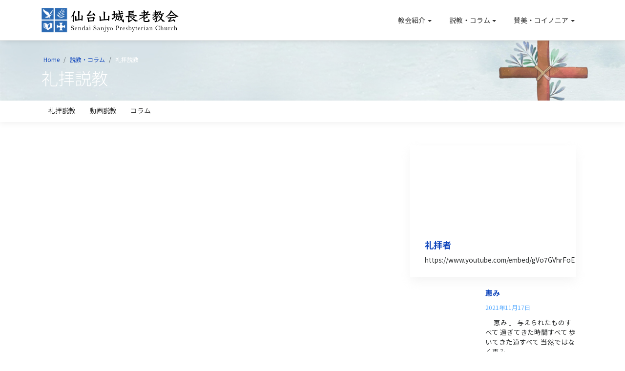

--- FILE ---
content_type: text/html; charset=UTF-8
request_url: https://sd-ainohikarichurch.org/sermon/article.html?id=21
body_size: 2840
content:
<!DOCTYPE html>
<html lang="jp">

<head>
    <title>恵み | 仙台山城長老教会 Sendai Sanjyo Presbyterian Church</title>
    <meta charset="utf-8">
<meta name="viewport" content="width=device-width, initial-scale=1, shrink-to-fit=no">
<!-- Bootstrap CSS -->
<link rel="stylesheet" href="/css/bootstrap.min.css">
<!-- Font Awesome -->
<link rel="stylesheet" href="/css/font-awesome.min.css">
<!-- Simple Line Font -->
<link rel="stylesheet" href="/css/simple-line-icons.css">
<!-- Slider / Carousel -->
<link rel="stylesheet" href="/css/slick.css">
<link rel="stylesheet" href="/css/slick-theme.css">
<link rel="stylesheet" href="/css/owl.carousel.min.css">
<link rel="preconnect" href="https://fonts.gstatic.com">
<link href="https://fonts.googleapis.com/css2?family=Shippori+Mincho+B1&display=swap" rel="stylesheet">
<!-- Main CSS -->
<link href="/css/style.css" rel="stylesheet">
<link rel="stylesheet" href="https://cdnjs.cloudflare.com/ajax/libs/lightbox2/2.8.2/css/lightbox.min.css">
<link rel="icon" type="image/png" sizes="16x16" href="/assets/favicon/favicon-16x16.png">
<link rel="icon" type="image/png" sizes="32x32" href="/assets/favicon/favicon-32x32.png"></head>

<body>
    <!--============================= HEADER =============================-->
   
    <div data-toggle="affix">
        <div class="container nav-menu2">
            <div class="row">
                <div class="col-md-12">
                    <nav class="navbar navbar2 navbar-toggleable-md navbar-light bg-faded">
                        <button class="navbar-toggler navbar-toggler2 navbar-toggler-right" type="button" data-toggle="collapse" data-target="#navbarNavDropdown">
                            <span class="icon-menu"></span>
                        </button>
                       <a href="/" class="home-logo navbar-brand nav-brand2" ><img src="/images/logo.svg" alt="Sendai Sanjyo Presbyterian Church" data-retina="true"></a>
                        <div class="collapse navbar-collapse justify-content-end" id="navbarNavDropdown">
                            <ul class="navbar-nav">
                                <li class="nav-item dropdown">
                                    <a class="dropdown-toggle nav-link" data-toggle="dropdown" href="/about-us/">教会紹介<span class="glyphicon glyphicon-chevron-down pull-right"></span></a>
									 <ul class="dropdown-menu">
										<li><a class="dropdown-item" href="/about-us/introduction.html">挨拶</a></li>
										<li><a class="dropdown-item" href="/about-us/what-we-believe.html">信仰告白</a></li>
										<li><a class="dropdown-item" href="/about-us/worship.html">礼拝案内</a></li>
										<li><a class="dropdown-item" href="/about-us/contact-us.html">お問い合わせ</a></li> 
           					        </ul>
									</li>
							
							<li class="nav-item dropdown">
                                    <a class="dropdown-toggle nav-link" data-toggle="dropdown" href="/sermon/">説教・コラム<span class="glyphicon glyphicon-chevron-down pull-right"></span></a>
									 <ul class="dropdown-menu">
										<li><a class="dropdown-item" href="/sermon/service.html">礼拝説教</a></li>
										<li><a class="dropdown-item" href="/sermon/video.html">動画説教</a></li>
										<li><a class="dropdown-item" href="/sermon/column.html">コラム</a></li>
           					        </ul>
							</li>	
								
							<li class="nav-item dropdown">
                                    <a class="dropdown-toggle nav-link" data-toggle="dropdown" href="/koinonia/">賛美・コイノニア<span class="glyphicon glyphicon-chevron-down pull-right"></span></a>
									 <ul class="dropdown-menu">
										<li><a class="dropdown-item" href="/koinonia/praise.html">賛美動画</a></li>
										 <li><a class="dropdown-item" href="/koinonia/gallery.html">フォトギャラリー</a></li>
									 </ul>
</div>
</nav>
</div>
</div>
</div>
</div>
  
<!--//END HEADER -->	<!--============================= WELCOME TITLE =============================-->

<div class="sub-img01">
	<div class="container">	
	<div class="row">
	<nav aria-label="breadcrumb-oa">
			<ol class="breadcrumb-oa">
			<li class="breadcrumb-item"><a href="../index">&nbsp;Home</a></li>
			<li class="breadcrumb-item"><a href="index.html">説教・コラム</a></li>
			<li class="breadcrumb-item active" aria-current="page">礼拝説教</li>
			</ol>
	</nav>
	</div>
	<div class="row">
		<div class="col-md-12">
                <h1>礼拝説教</h1>
         </div>
	</div>
</div>
</div>
<div class="bg-white box-shadow nav-scroller">
	<div class="container">
      <nav class="nav nav-underline">
       	    <a class="nav-link active" href="service.html"  style="padding-left:0">礼拝説教</a>
			<a class="nav-link" href="video.html">動画説教</a>
			<a class="nav-link" href="column.html">コラム</a>
      </nav>
    </div>
</div>	
	
<section> 
  <!-- container start -->
   <div class="container mt-5">
<!-- Article start -->
	   <div class="container my-5">


  <!--Section: Content-->
  <section class="magazine-section dark-grey-text">

  	<!-- Grid row -->
    <div class="row">

      <!-- Grid column -->
      <div class="col-lg-8 col-md-12 mb-4">

        <!-- Featured news -->
        <div class="single-news">

            		<iframe class="mx-auto d-block img-fluid" width="100%" height="400px" src="https://www.youtube.com/embed/E93sbG553Tk" frameborder="0" allow="accelerometer; autoplay; clipboard-write; encrypted-media; gyroscope; picture-in-picture" allowfullscreen style="height:400px"></iframe>
          

          <!-- Image -->
          <div class="view overlay rounded z-depth-1-half mb-4">
                      </div>
       
          <!-- Excerpt -->
          <h1>恵み</h1>
		  <p class="mt-4 font-weight-bold dark-grey-text"><!--本文：ローマ２：６ --><br> <span> 2021年11月17日</span></p>
		
          <p class="text-article">「 恵み 」<br />
<br />
<br />
与えられたものすべて<br />
過ぎてきた時間すべて<br />
歩いてきた道すべて<br />
当然ではなく恵み<br />
<br />
昇る朝陽と夕焼け<br />
花の香りと秋の実<br />
変わりゆく季節すべて<br />
当然ではなく恵み<br />
<br />
すべては恵み　恵み　恵み　主の恵み<br />
あたりまえのことなど一つもない<br />
すべては主の恵み<br />
<br />
この地に生まれて育ち<br />
夢見て生きる人生<br />
息することさえすべて<br />
当然ではなく恵み<br />
<br />
神様の子どもとして<br />
福音を伝えながら<br />
主を賛美できる人生<br />
当然ではなく恵み<br />
<br />
すべては恵み　恵み　恵み　主の恵み<br />
あたりまえのことなど一つもない<br />
すべては主の恵み<br />
<br />
<br />
<br />
	                                    	                                        	                                        	                                        	                                        	                                        	                                        	                                        	                                        	                              </p>

        </div>
        <!-- Featured news -->
      </div>
      <!-- Grid column -->

      <!-- Grid column -->
      <div class="col-lg-4 col-md-12 mb-4">
	  			  <!-- video start -->
		  <div class="single-news mb-4">
                        <div class="box-img_box">
							<iframe class="mx-auto d-block img-fluid" src="https://www.youtube.com/embed/gVo7GVhrFoE" frameborder="0" allow="accelerometer; autoplay; clipboard-write; encrypted-media; gyroscope; picture-in-picture" allowfullscreen></iframe>
                            <div class="boxtitle">
                                <h3><a href="https://www.youtube.com/embed/gVo7GVhrFoE" target="_blank">礼拝者</a></h3>
                                <p>https://www.youtube.com/embed/gVo7GVhrFoE</p>
                            </div>
					    </div>
		  </div>
		  		  <!-- video end -->
		  <!-- video end -->

				  <!-- Small news -->
        <div class="single-news mb-4">

          <!-- Grid row -->
          <div class="row">
            <!-- Grid column -->
            <div class="col-md-5">

              <!--Image-->
              <div class="view overlay rounded z-depth-1 mb-4">
                              </div>

            </div>
            <!-- Grid column -->

            <!-- Grid column -->
            <div class="col-md-7 event-img2">

				<h4 class="title-style01"><a href="/sermon/article.html?id=21">恵み</a></h4>
                    <span>2021年11月17日</span>
                      <p>「 恵み 」


与えられたものすべて
過ぎてきた時間すべて
歩いてきた道すべて
当然ではなく恵み...</p>
            </div>
            <!-- Grid column -->
          </div>
          <!-- Grid row -->
        </div>
        <!-- Small news -->
        		  <!-- Small news -->
        <div class="single-news mb-4">

          <!-- Grid row -->
          <div class="row">
            <!-- Grid column -->
            <div class="col-md-5">

              <!--Image-->
              <div class="view overlay rounded z-depth-1 mb-4">
                <img class="img-fluid" src="/files/2021111706385001.jpg">              </div>

            </div>
            <!-- Grid column -->

            <!-- Grid column -->
            <div class="col-md-7 event-img2">

				<h4 class="title-style01"><a href="/sermon/article.html?id=20">ヨハネによる福音書11書1-54節</a></h4>
                    <span>2021年11月17日</span>
                      <p>第 11 章
さて、ひとりの病人がいた。ラザロといい、マリヤとその姉妹マルタの村ベタニヤの人であった...</p>
            </div>
            <!-- Grid column -->
          </div>
          <!-- Grid row -->
        </div>
        <!-- Small news -->
        		  <!-- Small news -->
        <div class="single-news mb-4">

          <!-- Grid row -->
          <div class="row">
            <!-- Grid column -->
            <div class="col-md-5">

              <!--Image-->
              <div class="view overlay rounded z-depth-1 mb-4">
                              </div>

            </div>
            <!-- Grid column -->

            <!-- Grid column -->
            <div class="col-md-7 event-img2">

				<h4 class="title-style01"><a href="/sermon/article.html?id=9">コラムテスト</a></h4>
                    <span>2021年02月23日</span>
                      <p>コラムテスト</p>
            </div>
            <!-- Grid column -->
          </div>
          <!-- Grid row -->
        </div>
        <!-- Small news -->
        


       

		  
		  


		  

      </div>
      <!--Grid column-->

    </div>
    <!-- Grid row -->

  </section>
  <!--Section: Content-->


</div>
<!-- Article end -->	   


	</div>
<!-- container end-->

	</section>		
<!--============================= FOOTER =============================-->
<!--============================= FOOTER =============================-->
<footer>
    <div class="container">
        <div class="footer-container">
        <div class="row">
			<div class="col-md-4">
                <div class="foot-logo">
                   <a href="/" class="navbar-brand nav-brand2" ><img src="/images/logo-white.svg" alt="Sendai Sanjyo Presbyterian Church"data-retina="true"></a>
                    
                    </div>
            </div>
			<div class="col-md-8">
				 <div class="footer-menu">
			     <ul>
				       <li><a href="/about-us/introduction.html">挨拶</a></li>
					   <li><a href="/about-us/what-we-believe.html">信仰告白</a></li>
					   <li><a href="/about-us/worship.html">礼拝案内</a></li>
					   <li><a href="/about-us/address.html">アクセスガイド</a></li>
					   <li><a href="/sermon/index.html">説教・コラム</a></li>
					   <li><a href="/koinonia/index.html">賛美・コイノニア</a></li>
                  </ul>
				</div>
			</div>
           
              
                </div>
			<div class="footer-copy">Copyright © Sendai Sanjyo Presbyterian Church. All rights reserved.</div>
        </div>
	</div>
</footer>
        <!--//END FOOTER -->
        <!-- jQuery, Bootstrap JS. -->
        <script src="/js/jquery.min.js"></script>
        <script src="/js/tether.min.js"></script>
        <script src="/js/bootstrap.min.js"></script>
        <!-- Plugins -->
        <script src="/js/slick.min.js"></script>
        <script src="/js/waypoints.min.js"></script>
        <script src="/js/counterup.min.js"></script>
        <script src="/js/instafeed.min.js"></script>
        <script src="/js/owl.carousel.min.js"></script>
        <script src="/js/validate.js"></script>
        <script src="/js/tweetie.min.js"></script>
        <!-- Subscribe -->
        <script src="/js/subscribe.js"></script>
        <!-- Script JS -->
        <script src="/js/script.js"></script>
        <script src="https://cdnjs.cloudflare.com/ajax/libs/lightbox2/2.8.2/js/lightbox.min.js"></script>    </body>

    </html>



--- FILE ---
content_type: text/css
request_url: https://sd-ainohikarichurch.org/css/style.css
body_size: 16904
content:
/*------------------------------------------------------------------
Theme Name: UNISCO - Responsive Bootstrap Landing Page
Version: 1.0
Author: 
-------------------------------------------------------------------*/
/*------------------------------------------------------------------
[TABLE OF CONTENTS]
    
    1. GLOBAL STYLES
    2. HEADER
    3. ABOUT
    4. OUR COURSES
    5. EVENTS
    6. DETAILED CHART
    7. OUR BLOG
    8. GALLERY
    9. FOOTER

    10. ABOUT HEADER
    11. ABOUT WELCOME
    12. ABOUT TESTIMONIAL
    13. ABOUT OUR TEACHERS

    14. ADMISSION COURCES
    15. ADMISSION DETAILS COURCES

    16. ADMISSION FORM RULES 

    17. CAMPUS 

    18. RESEARCH

    19. BLOG
    20. EVENTS
    21. SHORTCODES
    22. CONTACT US

    -------------------------------------------------------------------*/
/* ==========================================================================
   Font
   ========================================================================== */
/* ==========================================================================
   Color
   ========================================================================== */
/* ==============================================================
   NAV
   ============================================================== */
@import url('https://fonts.googleapis.com/css2?family=Noto+Sans+JP:wght@100;300;400;500;700;900&display=swap');

body {
	font-family:"游ゴシック体", YuGothic, "游ゴシック Medium", "Yu Gothic Medium", "游ゴシック", "Yu Gothic", -apple-system, BlinkMacSystemFont, "Segoe UI", Roboto, "Helvetica Neue", Arial, "Hiragino Kaku Gothic ProN", "メイリオ", Meiryo, sans-serif;
}
.carousel li{
	width: 12px;
    height: 12px;
    -webkit-border-radius: 6px;
    -moz-border-radius: 6px;
    border-radius: 6px;
}
.nav-menu {
  position: absolute;
  z-index: 1;
  margin: 0 auto;
  left: 0;
  right: 0;
  top: 0; }

.nav-logo {
  margin: 0 !important; }

.responsive-logo {
  display: none; }

.icon-menu {
  color: #000; }

.btn-default {
  color: #ccc;
  background: none;
  border: 2px solid #ccc;
  font-size: 13px;
  padding: 10px 26px;
  border-radius: 0; }

@media (min-width: 767px) {
  .btn + .btn {
    margin-left: 22px; } }

.btn-default:hover {
  color: #fff;
  background: #5CADFF;
  border: 3px solid #5CADFF; }

.btn:focus {
  outline: none;
  -webkit-box-shadow: none;
  box-shadow: none;
  color: #fff;
  background: #5CADFF; }

.dropdown-menu {
  min-width: 14rem;
  border-radius: 0;
  border: none; }

.dropdown-item {
  color: #2d2d2d;
  padding: 5px 1.5rem; }

.dropdown-item.active,
.dropdown-item:active {
  background-color: #5CADFF; }

.dropdown-menu1 {
  left: -225px;
  top: -6px !important; }

.dropdown-item:hover {
  color: #5CADFF;
  -webkit-transition: 0.2s;
  -o-transition: 0.2s;
  transition: 0.2s; }

.dropdown-item.active:hover,
.dropdown-item.active:focus,
.dropdown-item.active:active,
.dropdown-item:active {
  color: #FFF; }

.nav-toggle_icon {
  color: #5CADFF; }

.navbar2 {
  padding-left: 0;
  padding-right: 0; }

.navbar-brand {
  margin: 0;  }
.home-logo { width:380px}

.nav-brand2 h2 {
  margin: 0; }

.navbar-nav > li {
  margin: 85px 10px;
  text-align: center; }

.navbar-default .navbar-nav > li > a {
  font-size: 19px;
  color: #fff; }

.navbar-default .navbar-nav > .active > a,
.navbar-default .navbar-nav > .active > a:focus,
.navbar-default .navbar-nav > .active > a:hover {
  background: none;
  color: #174561; }

.navbar-default .navbar-nav > li > a:focus,
.navbar-default .navbar-nav > li > a:hover {
  color: #174561; }

.nav .open > a,
.nav .open > a:focus,
.nav .open > a:hover {
  background: none; }

.navbar-default .navbar-nav > .open > a,
.navbar-default .navbar-nav > .open > a:focus,
.navbar-default .navbar-nav > .open > a:hover {
  background: none;
  color: #174561; }

.bg-faded {
  background: none; }

.navbar-light .navbar-nav .nav-link:focus,
.navbar-light .navbar-nav .nav-link:hover {
  color: #e0c898;
  -webkit-transition: 0.2s;
  -o-transition: 0.2s;
  transition: 0.2s; }

.navbar-light .navbar-nav .active > .nav-link,
.navbar-light .navbar-nav .nav-link.active,
.navbar-light .navbar-nav .nav-link.open,
.navbar-light .navbar-nav .open > .nav-link {
  color: #5CADFF; }

.navbar-light .navbar-nav .nav-link {
  color: #fff;
  font-size: 19px; }

.navbar-light .navbar-toggler {
 /* border: 1px solid #5CADFF;*/
  z-index: 999;
  cursor: pointer;
  outline: none;
  padding: 15px 14px; }

.fa-common {
  font-weight: 700; }

@media (max-width: 1200px) {
  .navbar-nav > li {
    margin: 74px 10px 74px 10px; } }

@media (max-width: 991px) {
  .navbar-nav > li {
    margin: 0px 10px 0px 10px; }
  .responsive-logo {
    display: block; }
  .navbar-brand {
    display: none; width:220px}
  .nav-brand2 {
    display: block; }
  .navbar2 {
    margin: 12px 0 !important; }
  .bg-faded {
    background-color: #fafafa; }
  .navbar {
    padding: 0;
    margin: -113px 0 0 0; }
  .navbar-nav {
    padding: 10px 10px 10px 10px; }
  .navbar-light .navbar-toggler {
    margin: 28px 6px; }
  .navbar-light .navbar-toggler2 {
    margin: 0 !important; }
  .navbar-light .navbar-nav .nav-link {
    color: #2d2d2d; }
  .dropdown .dropdown-menu {
    background-color: #fff;
    border: 1px solid #e9e9e9; }
  .navbar-toggleable-md .navbar-nav .dropdown-menu {
    text-align: center; } }

@media (min-width: 991px) {
  .dropdown .dropdown-menu {
    display: block;
    visibility: hidden;
    opacity: 0;
    transition: all 0.2s ease;
    -moz-transition: all 0.2s ease;
    -webkit-transition: all 0.2s ease;
    -o-transition: all 0.2s ease;
    -ms-transition: all 0.2s ease; }
  .dropdown:hover > .dropdown-menu {
    visibility: visible;
    opacity: 1;
    border: 1px solid #ccc;
    top: 45px; }
  .dropdown-submenu:hover .dropdown-menu1 {
    visibility: visible;
    opacity: 1; }
  .navbar-toggleable-md .navbar-collapse {
    -webkit-box-pack: center;
    -webkit-justify-content: center;
    -ms-flex-pack: center;
    justify-content: center; }
  .navbar-toggleable-md .navbar-nav {
    -webkit-box-align: center;
    -webkit-align-items: center;
    -ms-flex-align: center;
    align-items: center; } }

/* ==============================================================
   GLOBAL STYLES
   ============================================================== */
html {
  -webkit-text-size-adjust: 100%;
  -webkit-font-smoothing: antialiased; }

body {
  font-family: 'Noto Sans JP',Helvetica,Arial; }

h1 {
  font-size: 34px; }

h2 {
  font-size: 20px; }

h3 {
  font-size: 18px; }

h4 {
  font-size: 15px; }

p {
  font-size: 13.5px; }

a {
 color: #1147bc;
  -webkit-transition: all 0.3s ease;
  -o-transition: all 0.3s ease;
  transition: all 0.3s ease; }
  a:hover {
    text-decoration: none;
    color: #2d2d2d; }

.btn {
  cursor: pointer; }

/* ==============================================================
   HEADER
   ============================================================== */
.slider_img {
  width: 100%;
  background: #000; }
  .slider_img img {
    min-width: 100%;
	  height:450px;
    -o-object-fit: cover;
    object-fit: cover;
    -o-object-position: 50% 50%;
    object-position: 50% 50%; }
    @media (max-width: 500px) {
      .slider_img img {
        max-height: 730px; } }

.carousel-caption {
  -webkit-transform: translateY(-50%);
  -ms-transform: translateY(-50%);
  transform: translateY(-50%);
  top: 50%; }
  @media (min-width: 992px) {
    .carousel-caption {
      -webkit-transform: translateY(-57%);
      -ms-transform: translateY(-57%);
      transform: translateY(-57%);
      top: 57%; }
      .layout_two .carousel-caption {
        -webkit-transform: translateY(-50%);
        -ms-transform: translateY(-50%);
        transform: translateY(-50%);
        top: 50%; } }
  @media (max-width: 500px) {
    .carousel-caption {
      top: 45%; } }

.slider_title h1 {
  text-align: center;
  color: #fff;
  margin-bottom: 40px;
   }
  @media (max-width: 576px) {
    .slider_title h1 {
      margin-bottom: 18px; } }

.slider_title h4 {
  color: #fff;
  text-align: center;
  line-height: 1.8; }

.slider-btn {
  text-align: center;
  margin: 42px 0 0; }

.carousel-indicators .active {
  background: #5CADFF; }

.fa-slider {
  padding: 14px 14px;
  font-size: 33px;
 font-weight: 600;
  border-radius: 2px; }

@media (max-width: 768px) {
  .slider_title h1 {
    font-size: 30px; }
  .slider_title h4 {
    font-size: 19px;
    line-height: 1.5; }
  .btn-default {
    width: 50%;
    margin-bottom: 10px;
    font-size: 13px; } }

@media (max-width: 480px) {
  .slider_title {
    margin: 0 0 80px; }
    .slider_title h1 {
      font-size: 28px; }
    .slider_title h4 {
      font-size: 18px;
      line-height: 1.5; }
  .btn-default {
    width: 100%;
    margin-bottom: 10px;
    font-size: 18px; }
  .fa-slider {
    border: none;
    padding: 0; } }

/* ==============================================================
   ABOUT
   ============================================================== */
.about {
  padding: 37px 0 36px;
  background: #fff; }
  .about h2 {
    text-align: center;
    color: #2d2d2d;
    font-weight: 700; }
  .about p {
    text-align: center;
    color: #2d2d2d;
    line-height: 1.8;
    margin: 20px 0; }
  .about img {
    margin: 0 auto;
    display: block; }

/* ==============================================================
   OUR COURSES
   ============================================================== */

.church_program {
  background: #f6f6f6;
  padding: 25px 0 15px 0; 
}
  .church_program h3 {
    font-weight: 600;
    margin: 15px 0;
    font-size: 16px;
    letter-spacing: 0.1rem;
	color:#0a3656;
}
  .church_program .courses_box a {
    text-decoration: none;
    color: #2d2d2d; }
  .church_program .courses_box {
    position: relative;
    background: #fff;
    -webkit-box-shadow: 0px 10px 90px -6px #c7c5c7;
    -moz-box-shadow: 0px 10px 90px -6px #c7c5c7;
    box-shadow: 0px 10px 90px -6px #c7c5c7;
    -webkit-transition: all 0.3s ease;
    -o-transition: all 0.3s ease;
    transition: all 0.3s ease;
    min-height: 340px; }
    .church_program .courses_box img {
      margin: 0;
      width: 100%; }
    .church_program .courses_box p {
      margin: 0; }
    .church_program .courses_box h3 {
      /*font-weight: 600; */}
    .church_program .courses_box:hover {
      -webkit-box-shadow: 0px 40px 90px -6px #c7c5c7;
      box-shadow: 0px 40px 90px -6px #c7c5c7;
      margin-top: -5px; }
.read-more-btn {
	font-size:90%;
	font-weight: 400;
	position: relative;
	left:15px;
	top:-18px;
}
a.read-more-btn {
	color: #126d8f;
}
.m-txtLink-block::before {
    content: "";
    display: block;
    background: url("../images/angle_right_blue.png") no-repeat;
    width: 8px;
    height: 12px;
    background-size: 8px 12px;
}
@-webkit-keyframes SlideIn {
  100% {
    -webkit-transform: translateX(0px);
    transform: translateX(0px);
    opacity: 1; } }

@keyframes SlideIn {
  100% {
    -webkit-transform: translateX(0px);
    transform: translateX(0px);
    opacity: 1; } }

@-webkit-keyframes SlideWidth {
  100% {
    width: 550px; } }

@keyframes SlideWidth {
  100% {
    width: 550px; } }

.courses_box:hover .courses_box-img {
  opacity: 1; }

.courses_box:hover .courses_icon {
  -webkit-transform: rotate(44deg);
  -ms-transform: rotate(44deg);
  transform: rotate(44deg); }

.courses_box:hover .course-link:first-child {
  -webkit-animation: SlideIn 0.5s;
  animation: SlideIn 0.5s;
  -webkit-animation-fill-mode: forwards;
  animation-fill-mode: forwards;
  -webkit-animation-delay: 0.3s;
  animation-delay: 0.3s; }
  .courses_box:hover .course-link:first-child span:after {
    -webkit-animation: SlideWidth 0.8s;
    animation: SlideWidth 0.8s;
    -webkit-animation-fill-mode: forwards;
    animation-fill-mode: forwards;
    -webkit-animation-delay: 0.6s;
    animation-delay: 0.6s; }

.courses_box:hover .course-link:nth-child(2) {
  -webkit-animation: SlideIn 0.5s;
  animation: SlideIn 0.5s;
  -webkit-animation-fill-mode: forwards;
  animation-fill-mode: forwards;
  -webkit-animation-delay: 0.6s;
  animation-delay: 0.6s; }
  .courses_box:hover .course-link:nth-child(2) span:after {
    -webkit-animation: SlideWidth 0.8s;
    animation: SlideWidth 0.8s;
    -webkit-animation-fill-mode: forwards;
    animation-fill-mode: forwards;
    -webkit-animation-delay: 0.9s;
    animation-delay: 0.9s; }

.course-img-wrap {
  position: relative; }

.course-box-content {
  display: block;
  padding: 30px 20px; }

.courses_icon {
  -webkit-transition: all 0.5s;
  -o-transition: all 0.5s;
  transition: all 0.5s;
  position: relative;
  height: 43px;
  right: 0;
  width: 43px;
  background: #665c7c;
  border-radius: 50%;
  padding: 8px 11px 8px 13px;
  margin: -23px 10px 0 0;
  float: right;
  z-index: 3; }
  .courses_icon a {
    color: #fff; }

.course-link {
  display: block;
  padding-bottom: 6px;
  -webkit-transform: translateX(-50px);
  -ms-transform: translateX(-50px);
  transform: translateX(-50px);
  opacity: 0;
  margin-left: 30px; }
  .course-link span {
    position: relative;
    display: inline-block; }

.course-link span:after {
  content: "";
  position: absolute;
  left: 50%;
  top: 10px;
  width: 0;
  right: 0;
  height: 1px;
  background: #FFF;
  left: 100%;
  margin-left: 0; }

.courses-link-wrap {
  overflow: hidden;
  position: absolute;
  top: 50%;
  width: 100%;
  right: 15px;
  -webkit-transform: translateY(-50%);
  -ms-transform: translateY(-50%);
  transform: translateY(-50%); }

.courses_box-img {
  -webkit-transition: all 0.5s;
  -o-transition: all 0.5s;
  transition: all 0.5s;
  opacity: 0;
  background: rgba(203, 181, 139, 0.82);
  width: 100%;
  position: absolute;
  top: 0;
  bottom: 0;
  left: 0;
  right: 0;
  padding-right: 30px;
  z-index: 2; }
  .courses_box-img a :hover {
    opacity: 0.8; }
  .courses_box-img a span {
    color: #fff;
    font-size: 15px;
    text-transform: uppercase;
    font-weight: 500;
    padding-right: 10px; }

.btn-courses {
  font-size: 15px;
  font-weight: 700; }

.rotate {
  -moz-transform: rotate(43deg);
  -ms-transform: rotate(43deg);
  -webkit-transform: rotate(43deg);
  transform: rotate(43deg); }

.icon-rotate {
  -moz-transition-duration: 0.4s;
  -o-transition-duration: 0.4s;
  -webkit-transition-duration: 0.4s;
  transition-duration: 0.4s;
  display: inline-block; }

/* ==============================================================
   EVENTS
   ============================================================== */
.event {
  padding: 37px 0;
  background: #fff; }
  .event h2 {
    font-weight: 600;
    margin: 0 0 28px; }

.event-img {
  position: relative;
  -webkit-box-shadow: 0px 25px 90px 3px #c7c5c7;
  -moz-box-shadow: 0px 25px 90px 3px #c7c5c7;
  box-shadow: 0px 25px 90px 3px #c7c5c7;
  border-radius: 5px; }
  @media (max-width: 991px) {
    .event-img {
      margin-bottom: 50px; } }
  .event-img img {
    width: 100%;}

.event-img_date {
  position: absolute;
  top: 28px;
  left: 48px;
  background: #5CADFF;
  border-radius: 2px;
  padding: 8px 12px;
  color: #fff;
  font-size: 13px; }
  @media (max-width: 575px) {
    .event-img_date {
      display: none; } }

.event-img_title {
  position: absolute;
  bottom: 0;
 background: -moz-linear-gradient(top, rgba(255, 255, 255, 0) 0%, black 150%);
  background: -webkit-linear-gradient(top, rgba(255, 255, 255, 0) 0%, black 150%);
  background: -webkit-gradient(linear, left top, left bottom, from(rgba(255, 255, 255, 0)), to(black));
  background: -o-linear-gradient(top, rgba(255, 255, 255, 0) 0%, black 150%);
  background: linear-gradient(to bottom, rgba(255, 255, 255, 0) 0%, black 150%);
  padding: 85px 0 20px 0; }
  .event-img_title h3 {
	font-size:24px;
    color: #fff;
    padding-left: 48px;
    position: relative; }
    @media (max-width: 575px) {
      .event-img_title h3 {
        padding-left: 20px; } }
  .event-img_title p {
    color: #e3e3e3;
    font-size: 17px;
    padding: 16px 48px 0 48px; }
    @media (max-width: 575px) {
      .event-img_title p {
        padding: 15px 20px; } }
  @media (max-width: 575px) {
    .event-img_title {
      padding: 0; } }

.event-img_title h3:after {
  height: 2px;
  width: 21px;
  background: #fff;
  content: "";
  position: absolute;
  left: 48px;
  top: 115%; }
  @media (max-width: 575px) {
    .event-img_title h3:after {
      left: 20px; } }

.event_date {
  float: left;
  text-align: center;
  border-radius: 2px; }
  .event_date img {
    float: left; }

.event-date-wrap {
 /* border: 1px dashed #0C6BCC;*/
  padding-right:20px; }
  .event-date-wrap p {
    font-size: 23px;
    font-weight: 700;
    color: #fff;
    margin: 0; }
  .event-date-wrap span {
    color: #fff;
    font-weight: 700;
    font-size: 14px; }

.event-date-wrap-02 {
 /* border: 1px dashed #0C6BCC;*/
 /* margin: 8px 8px;*/
    padding: 14px 0;}
  .event-date-wrap-02 p {
    font-size: 23px;
    font-weight: 700;
    color: #fff;
    margin: 0; }
  .event-date-wrap-02 span {
    color: #fff;
    font-weight: 700;
    font-size: 14px; }

.date-description {
  margin-left: 80px; }
  .date-description h3 {
    margin-top: 0;
    font-weight: 600;
    margin-bottom: 10px;
	font-size: 16px;  
    position: relative; }
    .date-description h3:after {
      
      }

.btn-read {
  padding: 10px 20px !important;
  font-size: 14px; }

.event_line {
  margin: 44px 0; }

.event_line_02 {
  margin: 20px 0; }


/* ==============================================================
   DETAILED CHART
   ============================================================== */
.detailed_chart {
  background: url(../images/chart_bg.jpg) no-repeat;
  -webkit-background-size: cover;
  background-size: cover;
  padding: 97px 0; }

.chart-img img {
  margin: 21px 0 0;
  padding-right: 16px;
  float: left; }

.chart-img p {
  display: inline-block;
  color: #fff;
  font-size: 46px;
  font-weight: 700; }
  .chart-img p span {
    font-size: 24px;
    display: block;
    font-weight: 100; }

.chart-text {
  margin: 11px 0 0;
  display: inline-block; }
  .chart-text p {
    color: #fff;
    font-size: 23px; }
    .chart-text p span {
      font-size: 40px;
      display: block;
      line-height: 1.3; }

@media (max-width: 1200px) {
  .chart-img img {
    margin: 10px 0 0; }
  .chart-img p {
    font-size: 36px; }
    .chart-img p span {
      font-size: 17px; }
  .chart-text {
    margin: 0; }
    .chart-text p {
      font-size: 17px; }
      .chart-text p span {
        font-size: 36px; } }

@media (max-width: 992px) {
  .chart-img {
    display: block; }
    .chart-img img {
      float: none;
      margin: 0 auto 15px;
      padding: 0;
      display: block; }
  .chart-text {
    text-align: center;
    display: block;
    margin: 0px 0 0; } }

@media (max-width: 768px) {
  .chart_bottom {
    margin: 0 0 26px; }
  .chart_top {
    margin: 0 0 26px 0; } }

/* ==============================================================
  box Ministry
   ============================================================== */
.box {
  padding: 50px 0; }
  .box h2 {
    text-align: center;
    font-weight: 700;
    margin: 0 0 28px; }

.box-img_box {
  padding-top:20px;
  background: #fff;
  -webkit-box-shadow: 0px 9px 20px -2px rgba(214, 214, 214, 0.3);
  box-shadow: 0px 9px 20px -2px rgba(214, 214, 214, 0.3);
  position: relative;
  margin-bottom: 24px;
  -webkit-transition: all 0.3s ease;
  -o-transition: all 0.3s ease;
  transition: all 0.3s ease; }
  .box-img_box:hover {
    -webkit-box-shadow: 0px 15px 30px -2px rgba(214, 214, 214, 0.8);
    box-shadow: 0px 15px 30px -2px rgba(214, 214, 214, 0.8); }

.box_display {
  width: 100%; }

.home_box_link {
  display: block;
  color: #292b2c; }

.boxtitle {
  padding: 24px 30px 10px 30px; }
  .boxtitle h3 {
    font-weight: 700; }
  .boxtitle p {
	  
    display: inline-block;
    padding: 0 10px 0 0 ; }

.boxtitle-rtl {
  padding: 12px 12px; }
  .boxtitle-rtl p {
    font-size: 15px; }
    @media (max-width: 1200px) {
      .boxtitle-rtl p {
        margin: 0; } }

.box_hide {
  background: #27428c;
  color: #fff;
  padding: 55px 45px 26px;
  -webkit-box-shadow: 0px 9px 16px -2px #d9d9d9;
  -moz-box-shadow: 0px 9px 16px -2px #d9d9d9;
  box-shadow: 0px 9px 16px -2px #d9d9d9; }

.icon-link {
  color: #fff;
  font-size: 34px;
  display: block;
  padding: 0 0 22px; }

.boxtitle-link {
  padding: 65px 0 0; }
  .boxtitle-link p {
    display: inline-block;
    padding: 0 6px 0 6px;
    color: #c5bfd0;
    margin: 0; }
  .boxtitle-link .icon-user,
  .boxtitle-link .icon-speedometer {
    color: #fff; }

.box-video {
  position: relative; }

.box-play_btn {
  position: absolute;
  top: 50%;
  left: 50%;
  -webkit-transform: translateY(-50%) translateX(-50%);
  -ms-transform: translateY(-50%) translateX(-50%);
  transform: translateY(-50%) translateX(-50%); }

@media (max-width: 1200px) {
  .boxtitle {
    padding: 16px 0 0 18px; }
    .boxtitle h3 {
      font-size: 20px; }
  .box_hide {
    padding: 28px 20px 27px; }
  .boxtitle-link {
    padding: 37px 0 0; }
  .boxtitle-rtl {
    padding: 8px; } }

@media (max-width: 992px) {
  .boxtitle {
    padding: 13px 0 0 8px; }
    .boxtitle h3 {
      font-size: 16px; }
    .boxtitle p {
      font-size: 12px;
      padding: 5px; }
  .box_hide {
    padding: 15px 7px 12px; }
    .box_hide a {
      font-size: 13px; }
  .boxtitle-link {
    padding: 18px 0 0; }
    .boxtitle-link p {
      font-size: 14px;
      padding: 0; }
    .boxtitle-link span {
      font-size: 14px; }
  .icon-link {
    padding: 0 0 17px;
    font-size: 27px; } }

@media (max-width: 768px) {
  .box-box_block {
    margin-bottom: 0; }
  .box-img_box {
    margin: 0 0 20px; }
  .boxtitle {
    padding: 16px 0 0 16px; }
    .boxtitle h3 {
      font-size: 20px; }
    .boxtitle p {
      font-size: 14px;
      padding: 0 6px 0 6px; }
  .box_hide {
    padding: 16px 16px;
    margin: 0 0 20px; }
    .box_hide a {
      font-size: 18px; }
  .boxtitle-link p {
    font-size: 14px;
    padding: 0 6px 0 6px; }
  .boxtitle-link span {
    font-size: 14px;
    padding: 0 6px 0 6px; } }

@media (max-width: 480px) {
  .boxtitle h3 {
    font-size: 17px; } }


/* ==============================================================
   GALLERY
   ============================================================== */
.gallery-wrap {
  padding: 98px 0; }
  .gallery-wrap img {
    margin: 0;
    width: 100%; }

.gallery-wrap {
  margin: 0; }

.instafeed_img {
  overflow: hidden;
  position: relative; }
  .instafeed_img a {
    display: block;
    cursor: move;
    cursor: grab;
    cursor: -moz-grab;
    cursor: -webkit-grab; }
    .instafeed_img a:active {
      cursor: grabbing;
      cursor: -moz-grabbing;
      cursor: -webkit-grabbing; }
    .instafeed_img a .instagram_img_holder {
      width: 100%;
      height: 265px;
      -webkit-background-size: cover;
      background-size: cover; }
  .instafeed_img .instafeed_img_overlay {
    position: absolute;
    overflow: hidden;
    top: 0;
    left: 0;
    right: 0;
    bottom: 0;
    background-color: rgba(203, 181, 139, 0.85);
    opacity: 0;
    -webkit-transform: scale(0);
    -ms-transform: scale(0);
    transform: scale(0);
    -webkit-transition: all 0.4s ease-in-out;
    -o-transition: all 0.4s ease-in-out;
    transition: all 0.4s ease-in-out;
    text-align: center; }
    .instafeed_img .instafeed_img_overlay:after {
      content: "";
      position: absolute;
      border: 1px solid #FFF;
      left: 20px;
      right: 20px;
      top: 20px;
      bottom: 20px; }

.instafeed_img:hover .instafeed_img_overlay {
  opacity: 1;
  -webkit-transform: scale(1);
  -ms-transform: scale(1);
  transform: scale(1); }

.instafeed_img .instafeed_img_overlay span {
  display: block;
  text-align: center;
  text-transform: uppercase;
  color: #fff;
  position: absolute;
  width: 100%;
  top: 50%;
  -webkit-transform: translateY(-50%);
  -ms-transform: translateY(-50%);
  transform: translateY(-50%);
  font-size: 16px; }
  @media (max-width: 767px) {
    .instafeed_img .instafeed_img_overlay span {
      font-size: 12px; } }

/* ==============================================================
   FOOTER
   ============================================================== */
footer {
  background: #022848;
	padding: 0 0 30px;
   }

footer a, footer a:hover {color: #efefef;}
.footer-container { padding-top:20px; }
.footer-copy { color:#ccc; font-weight: 300; text-align: center; font-size: 12px; }

.foot-logo img{width: 250px}
.footer-menu { 
    font-size: 13px;
    line-height: 16px;
	padding-top:20px
}
.footer-menu li { display: inline-block; padding:0 10px  }
.subscribe {
  border-bottom: 1px solid #3f3f3f; }
  .subscribe h3 {
    text-align: center;
    color: #fff;
    padding: 0; }
  .subscribe form {
    text-align: center;
    margin: 20px auto 60px; }
  .subscribe .form-group {
    position: relative; }
  .subscribe .help-block {
    position: absolute;
    text-align: center;
    display: block;
    width: 100%;
    margin: 10px 0; }
  @media (max-width: 767px) {
    .subscribe .btn-warning {
      margin: 0 auto; }
    .subscribe .help-block {
      position: static;
      margin: 0 0 15px; }
    .subscribe #js-subscribe-result .help-block {
      margin: 10px 0 15px; } }

.signup_form {
 
  background: #3f3f3f;
  font-size: 17px;
  border: none;
  padding: 15px 60px 15px 60px;
  border-radius: 3px;
  color: #fff;
  outline: none;
  background-image: url([data-uri]);
  background-repeat: no-repeat;
  background-position: 22px 19px;
  width: 460px;
  margin-right: 15px; }
  @media (max-width: 767px) {
    .signup_form {
      width: 100%;
      margin-right: 0;
      margin-bottom: 15px; } }

.signup_form::-webkit-input-placeholder {
  color: #969696; }

.signup_form::-moz-placeholder {
  color: #969696; }

.signup_form:-ms-input-placeholder {
  color: #969696; }

.signup_form::placeholder {
  color: #969696; }

.btn-warning {
  background: #5CADFF;
  border: none;
  border-radius: 3px;
  padding: 17px 34px;
  font-size: 15px;
  outline: none;
  cursor: pointer;
  font-weight: bold; }

.btn-black.active,
.btn-black:active,
.show > .btn-warning.dropdown-toggle {
  color: #fff;
  background: #5CADFF; }

.btn-warning:hover {
  border: none;
  background: #bfa97f; }

.foot-logo {
   }
  .foot-logo p {
    color: #c4c4c4;
    font-weight: 100;
    padding: 24px 0 0;
    font-size: 17px; }

.tweet {
  color: #c4c4c4; }
  .tweet ul {
    padding-left: 0; }
  .tweet li {
    list-style: none;
    margin-left: 0;
    margin-top: 30px; }
  .tweet a:hover {
    color: #5CADFF;
    text-decoration: underline; }
  .tweet i {
    font-size: 28px;
    color: #5CADFF;
    float: left; }
  .tweet div {
    margin-left: 50px; }

.sitemap ul {
  margin: 0;
  padding: 16px 0 0; }
  .sitemap ul li {
    list-style: none; }
    .sitemap ul li a {
      color: #c4c4c4;
      font-size: 17px;
      line-height: 2; }
    .sitemap ul li :hover {
      color: #5CADFF;
      text-decoration: none;
      -webkit-transition: 0.2s;
      -o-transition: 0.2s;
      transition: 0.2s; }

footer h3 {
  color: #fff;
  padding: 60px 0 0; }

.address p {
  color: #c4c4c4;
  padding: 16px 0 0; }
  .address p span {
    color: #fff; }

.address ul {
  margin: 0;
  padding: 0; }
  .address ul li {
    list-style: none;
    float: left; }
    .address ul li a {
      color: #fff;
      margin-right: 5px; }

.footer-social-icons li {
  margin-right: 5px; }

.fa-fb {
  background: #4b6eb9;
  padding: 14px 18px;
  border-radius: 50%;
  width: 44px;
  height: 44px; }

.fa-fb:hover {
  opacity: 0.8;
  -webkit-transition: 0.2;
  -o-transition: 0.2;
  transition: 0.2; }

.fa-in {
  background: #188bc3;
  padding: 13px 16px;
  border-radius: 50%;
  width: 44px;
  height: 44px; }

.fa-in:hover {
  opacity: 0.8;
  -webkit-transition: 0.2;
  -o-transition: 0.2;
  transition: 0.2; }

.fa-tw {
  background: #55acee;
  padding: 14px 16px;
  border-radius: 50%;
  width: 44px;
  height: 44px; }

.fa-tw:hover {
  opacity: 0.8;
  -webkit-transition: 0.2;
  -o-transition: 0.2;
  transition: 0.2; }

@media (max-width: 992px) {
  footer h3 {
    font-size: 18px; }
  .fa-fb {
    width: 44px;
    height: 44px;
    padding: 15px 17px; }
  .fa-in {
    width: 44px;
    height: 44px;
    padding: 14px 16px; }
  .fa-tw {
    width: 44px;
    height: 44px;
    padding: 14px 16px; } }

@media (max-width: 767px) {
  .subscribe form {
    margin: 20px 0 38px; }
  .foot-logo {
    padding: 15px 0; }
    .foot-logo p {
      padding: 11px 0 0; }
}

@media (max-width: 480px) {
  .btn-warning {
    width: 100%; }
  .foot-logo {
    padding:15px 0; }
  footer h3 {
    padding: 42px 0 0; }
}

/*
 * ABOUT PAGE
 ********************************/
/* ==============================================================
   ABOUT HEADER
   ============================================================== */
.about-nav {
  position: relative;
  background: #ccc; }

.about_bg {
  background: url(../images/about-bg.jpg) no-repeat;
  -webkit-background-size: cover;
  background-size: cover; }
  .about_bg h1 {
    text-align: center;
    color: #fff;
    margin: 0;
    padding: 37px 0 90px;
    font-weight: 700; }

@media (max-width: 992px) {
  .about_bg h1 {
    font-size: 42px; } }

/* ==============================================================
   ABOUT WELCOME
   ============================================================== */
.welcome_about {
  padding: 40px 0; }
  .welcome_about h2 {
    color: #2d2d2d;
    margin: 0 0 28px; }
  .welcome_about p {
    color: #2d2d2d;
    line-height: 1.8; }
  .welcome_about img {
    width: 100%; }

.btn-about {
  background: none;
  border: 3px solid #5CADFF;
  border-radius: 2px;
  padding: 14px 20px;
  color: #5CADFF;
  font-size: 15px;
  margin: 16px 0 0; }

@media (max-width: 992px) {
  .welcome_about {
    padding: 58px 0; }
  .btn-about {
    margin: 0px 0 32px; } }

/* ==============================================================
   ABOUT TESTIMONIAL
   ============================================================== */
.testimonial {
  background: #f2f2f2;
  padding: 98px 0; }
  .testimonial h2 {
    text-align: center;
    font-weight: 600;
    color: #2d2d2d;
    margin: 0 0 28px; }

.quote {
  text-align: center;
  font-size: 24px;
  outline: none;
  cursor: -webkit-grab;
  cursor: grab; }
  .quote i {
    border: 2px solid #5CADFF;
    padding: 20px;
    border-radius: 50%;
    color: #5CADFF; }
  .quote .quote_text {
    text-align: center;
    margin: 31px auto;
    line-height: 2;
    position: relative;
    max-width: 710px; }
    @media (min-width: 992px) {
      .quote .quote_text:before, .quote .quote_text:after {
        position: absolute;
        display: inline-block;
        font: normal normal normal 14px/1 FontAwesome;
        font-size: inherit;
        text-rendering: auto;
        -webkit-font-smoothing: antialiased;
        -moz-osx-font-smoothing: grayscale;
        color: #5CADFF; }
      .quote .quote_text:before {
        content: "\f10d";
        top: 0;
        left: -40px; }
      .quote .quote_text:after {
        content: "\f10e";
        top: 0;
        right: -40px; } }

.testi-img_block {
  max-width: 500px;
  margin: 0 auto 30px; }
  .testi-img_block img {
    margin: 0;
    display: inline-block;
    border-radius: 50%;
    max-width: 60px;
    margin-top: -18px; }
  .testi-img_block p {
    display: inline-block;
    font-size: 15px;
    margin-bottom: 0;
    padding-left: 10px; }
    .testi-img_block p span {
      color: #5CADFF;
      font-size: 16px;
      display: block; }

@media (max-width: 768px) {
  .testi-img_block p {
    display: block;
    position: inherit;
    padding: 8px 0px;
    margin: 0; } }

/* ==============================================================
   ABOUT OUR TEACHERS
   ============================================================== */
.our-teachers {
  padding: 98px 0; }
  .our-teachers h2 {
    text-align: center;
    font-weight: 600;
    margin: 0 0 28px; }

.our-teachers-block {
  background: #fff;
  border: 1px solid #ececec;
  -webkit-box-shadow: 0px 5px 34px 8px #ececec;
  -moz-box-shadow: 0px 5px 34px 8px #ececec;
  box-shadow: 0px 5px 34px 8px #ececec;
  position: relative;
  min-height: 205px;
  margin-bottom: 30px; }
  .our-teachers-block .teachers-img {
    width: 45%;
    position: absolute;
    bottom: 0;
    top: 0;
    height: 100%;
    -o-object-fit: cover;
    object-fit: cover; }
    @media (max-width: 1200px) {
      .our-teachers-block .teachers-img {
        width: 35%; } }
  .our-teachers-block .teachers-description {
    margin-left: 45%;
    padding: 20px 85px 15px 20px; }
    @media (max-width: 1200px) {
      .our-teachers-block .teachers-description {
        margin-left: 35%; } }
    .our-teachers-block .teachers-description p {
      margin: 0; }
      .our-teachers-block .teachers-description p span {
        color: #5CADFF;
        font-weight: 100;
        font-size: 18px; }

.social-icons {
  position: absolute;
  right: 0;
  top: 0;
  background: #FFF;
  bottom: 0;
  width: 50px;
  border-left: 1px solid #ececec; }
  .social-icons ul {
    padding: 0;
    margin: 0;
    list-style: none;
    display: table;
    height: 100%; }
    .social-icons ul li {
      list-style: none;
      margin: 0 0 10px;
      display: table-row;
      min-height: 1px;
      text-align: center; }
      .social-icons ul li a {
        color: #787878;
        font-size: 20px;
        padding: 5px 15px;
        border-bottom: 1px solid #ececec;
        display: table-cell;
        vertical-align: middle;
        width: 1%; }
        .social-icons ul li a i {
          -webkit-transition: all 0.3s ease;
          -o-transition: all 0.3s ease;
          transition: all 0.3s ease; }
        .social-icons ul li a:hover i {
          color: #5CADFF; }
      .social-icons ul li:last-child a {
        border-bottom: 0; }

@media (max-width: 992px) {
  .our-teachers-block .teachers-img {
    display: block;
    float: none;
    width: 100%;
    position: static; }
  .our-teachers-block .teachers-description {
    margin-left: 0;
    padding: 20px 20px 70px; }
  .our-teachers-block .social-icons {
    top: inherit;
    left: 0;
    width: 100%;
    border-top: 1px solid #ececec;
    border-left: 0;
    height: 50px; }
    .our-teachers-block .social-icons ul {
      width: 100%; }
    .our-teachers-block .social-icons li {
      display: table-cell;
      margin: 0; }
      .our-teachers-block .social-icons li a {
        display: inherit;
        border-bottom: 0;
        border-right: 1px solid #ececec;
        height: 50px; } }

/*
 * ADMISSION PAGE
 ********************************/
/* ==============================================================
   ADMISSION COURCES
   ============================================================== */
.admission_cources {
  padding: 70px 0; }
  .admission_cources h2 {
    font-weight: 700; }
  .admission_cources p {
    line-height: 1.8;
    padding: 0; }

.course_filter {
  padding: 33px 30px;
  background: #5CADFF;
  border-radius: 2px; }
  .course_filter .form-control {
    border: 0; }

select.form-control.custom-select {
  height: 3rem !important;
  margin-right: 13px; }

.btn-admission {
  padding: 13px 54px;
  text-transform: uppercase;
  border: none;
  color: #fff;
  background: #d8c299;
  -webkit-box-shadow: 0px 1px 1px 0px rgba(3, 3, 3, 0.35);
  -moz-box-shadow: 0px 1px 1px 0px rgba(3, 3, 3, 0.35);
  box-shadow: 0px 1px 1px 0px rgba(3, 3, 3, 0.35); }

.btn-admission:hover {
  background: #e0c795;
  color: #fff; }

.course_box {
  border: 1px solid #ececec;
  display: block;
  color: #2d2d2d;
  position: relative;
  min-height: 260px;
  margin-bottom: 30px; }
  .course_box img {
    width: 45%;
    position: absolute;
    bottom: 0;
    top: 0;
    height: 100%;
    -o-object-fit: cover;
    object-fit: cover; }
  .course_box h4 {
    font-weight: 600; }
  .course_box p {
    font-size: 15px;
    padding-top: 15px;
    margin-bottom: 0; }

.course_box:hover,
.course_box:focus,
.course_box:active {
  color: #2d2d2d;
  text-decoration: none;
  opacity: 0.8;
  -webkit-transition: 0.2s;
  -o-transition: 0.2s;
  transition: 0.2s; }

.couse-desc-wrap {
  margin-left: 45%;
  padding: 20px 25px; }

.course_duration {
  margin-left: 45%; }

.star-rating .fa-star {
  color: #ffb914; }

.course_duration {
  border-top: 1px solid #eaeaea;
  background: #f6f6f6; }
  .course_duration ul {
    padding: 0;
    margin: 0; }
    .course_duration ul li {
      list-style: none;
      display: inline-block;
      margin-left: 20px;
      padding: 9px 0 9px; }
      .course_duration ul li p {
        padding: 0;
        margin: 0;
        color: #5CADFF; }
      .course_duration ul li span {
        font-weight: 700;
        font-size: 15px; }

@media (max-width: 1200px) {
  .course_box p {
    font-size: 14px; }
  .course_duration ul li p {
    font-size: 13px; }
  .course_duration ul li span {
    font-size: 12px; } }

@media (max-width: 992px) {
  .course_box img {
    position: static;
    width: 100%; }
  .couse-desc-wrap {
    margin-left: 0; }
  .course_duration {
    margin-left: 0; } }

/* ==============================================================
   ADMISSION DETAILS COURSES
   ============================================================== */
.admission_discription {
  padding: 50px 0; }
  .admission_discription h4 {
    font-weight: 700; }
  .admission_discription p {
    text-align: left;
    margin-top: 12px; }
  .admission_discription ul {
    padding: 0;
    margin: 0; }
  .admission_discription li {
    background: url(../images/discription-icon.png) no-repeat 5px 3px;
    list-style: none;
    padding: 0 0 12px 36px;
    font-size: 16px; }

.admission-pdf {
  background: #f6f6f6;
  border: 1px solid #ebebeb;
  padding: 18px 22px 18px 22px;
  position: relative;
  width: 86%; }
  .admission-pdf p {
    display: inline-block;
    text-align: left;
    text-transform: uppercase;
    margin: 0;
    padding: 0 15px 0 15px;
    font-weight: 700;
    font-size: 14px; }
    .admission-pdf p span {
      text-decoration: underline; }
      .admission-pdf p span a {
        color: #5CADFF; }

.pdf_btn {
  position: relative; }

.btn-pdf_join {
  position: absolute;
  right: -60px;
  top: 15px;
  text-transform: uppercase;
  -webkit-box-shadow: 0px 1px 2px 0px rgba(0, 0, 0, 0.75);
  -moz-box-shadow: 0px 1px 2px 0px rgba(0, 0, 0, 0.75);
  box-shadow: 0px 1px 2px 0px rgba(0, 0, 0, 0.75); }

.admission_testimonial {
  padding-top: 70px; }
  .admission_testimonial h4 {
    font-weight: 700;
    margin: 0 0 28px; }
  .admission_testimonial .admissiontesti-img_block {
    display: inline-block; }
    .admission_testimonial .admissiontesti-img_block img {
      border-radius: 50%; }
  .admission_testimonial .admissiontesti-text_block {
    float: right;
    width: 84%; }
    .admission_testimonial .admissiontesti-text_block p {
      line-height: 1.8;
      text-align: left; }
    .admission_testimonial .admissiontesti-text_block h6 {
      line-height: 1.5; }
      .admission_testimonial .admissiontesti-text_block h6 span {
        color: #5CADFF; }

.admission_rating {
  padding: 6px 16px;
  margin: 70px 0 0;
  background: #5CADFF;
  display: inline-block; }
  .admission_rating li {
    float: left;
    font-size: 15px;
    width: 50%;
    list-style: none;
    padding: 10px 0;
    color: #fff;
    border-bottom: 1px solid #d1c3a7; }
    .admission_rating li span {
      float: right; }
  .admission_rating li:nth-child(11) {
    border: none; }
  .admission_rating li:last-child {
    border: none; }
  .admission_rating .admission_star {
    padding-left: 22px;
    font-size: 15px;
    color: #fff8ea;
    font-weight: 100; }

.admission_insruction {
  padding: 50px 0 0; }
  .admission_insruction h4 {
    font-weight: 700;
    margin: 0 0 14px; }
  .admission_insruction p {
    font-weight: 700;
    font-size: 15px; }
    .admission_insruction p span {
      color: #5CADFF; }

.admission_share-icon {
  margin: 50px 0 0; }
  .admission_share-icon h4 {
    font-weight: 700; }
  .admission_share-icon a {
    display: inline-block;
    list-style: none;
    background: #e8e8e8;
    width: 52px;
    height: 52px;
    margin-right: 6px;
    border-radius: 50%;
    padding: 16px 20px;
    color: #2d2d2d; }

.admission_share-icon a:hover {
  opacity: 0.6;
  -webkit-transition: 0.2s;
  -o-transition: 0.2s;
  transition: 0.2s; }

@media (max-width: 1200px) {
  .admission-pdf p {
    padding: 0 0 0 12px;
    font-size: 13px; } }

@media (max-width: 992px) {
  .btn-pdf_join {
    right: 20px; }
  .admission_rating {
    padding: 6px 8px; }
    .admission_rating ul li {
      font-size: 13px; }
  .admission_testimonial,
  .admission_insruction,
  .admission_share-icon,
  .admission_testimonial .admissiontesti-text_block p {
    text-align: center; }
  .admission_rating {
    font-size: 13px; }
  .admission-pdf {
    width: 100%; }
  .admission_share-icon ul li {
    width: 44px;
    height: 44px;
    padding: 11px 15px; }
  .admissiontesti-text_block {
    width: 100% !important; } }

@media (max-width: 767px) {
  .admission-pdf {
    padding: 20px; }
    .admission-pdf i {
      font-size: 2em; } }

@media (max-width: 575px) {
  .btn-pdf_join {
    position: static;
    margin-top: 20px;
    width: 100%; } }

/*
 * ADMISSION FORM
 ********************************/
/* ==============================================================
   ADMISSION FORM RULES 
   ============================================================== */
.admission-form_rules {
  padding: 60px 0; }
  .admission-form_rules h2 {
    font-weight: 700;
    margin: 0 0 28px; }
  .admission-form_rules p {
    line-height: 1.8; }

.admission-form_listed {
  padding: 66px 0 0;
  margin: 0; }
  .admission-form_listed li {
    list-style: none;
    background: url(../images/right-icon.png) no-repeat;
    font-size: 17px;
    color: #5CADFF;
    padding-left: 30px;
    line-height: 2; }

@media (max-width: 768px) {
  .admission-form_listed {
    padding: 12px 0 0; } }

.form-control::-webkit-input-placeholder {
  color: #d0d0d0;
  opacity: 1; }

.form-control::-moz-placeholder {
  color: #d0d0d0;
  opacity: 1; }

.form-control:-ms-input-placeholder {
  color: #d0d0d0;
  opacity: 1; }

.form-control::placeholder {
  color: #d0d0d0;
  opacity: 1; }

.has-danger .custom-select {
  background-image: url("data:image/svg+xml;charset=utf8,%3Csvg xmlns='http://www.w3.org/2000/svg' viewBox='0 0 4 5'%3E%3Cpath fill='%23333' d='M2 0L0 2h4zm0 5L0 3h4z'/%3E%3C/svg%3E"); }

.has-danger .custom-select:focus {
  border-color: #d9534f; }

.admission_form {
  padding: 0 0 98px; }
  .admission_form img {
    margin: 0 auto;
    display: block; }
  .admission_form h2 {
    text-align: center;
    font-weight: 700;
    margin: 0 0 28px; }
  .admission_form label {
    width: 100%;
    margin: 13px 0; }

.form-control {
  border: 2px solid #ccc; }
  .form-control:not(textarea) {
    height: 50px; }

.admission-form_dropdown {
  width: 100%;
  border: 2px solid #ccc;
  border-radius: 3px;
  padding: 14px 12px;
  outline: none; }

.admission-form_date {
  width: 32.4%;
  border: 2px solid #ccc;
  border-radius: 3px;
  padding: 14px 12px;
  outline: none; }

.admission-form_text {
  width: 100%;
  border: 2px solid #ccc;
  border-radius: 3px;
  padding: 12px 12px;
  outline: none; }

.admission-form_address {
  margin: 18px 0 0; }

.admission-form_message {
  width: 100%;
  border: 2px solid #ccc;
  border-radius: 3px;
  padding: 12px 12px;
  height: 262px;
  outline: none; }

@media (max-width: 1200px) {
  .admission-form_date {
    width: 100%;
    margin: 18px 0 0; }
  .admission-form_respons {
    margin: 0; } }

/*
 * CAMPUS LIFE
 ********************************/
/* ==============================================================
   CAMPUS 
   ============================================================== */
.campus {
  padding: 98px 0; }
  .campus h2 {
    font-weight: 700;
    margin: 0 0 28px; }
  .campus p {
    line-height: 1.8;
    margin: 21px 0 58px; }

.campus-img_block {
  position: relative; }
  .campus-img_block .campus-title-block {
    width: 100%;
    position: absolute;
    bottom: 0;
    left: 0;
    background: -webkit-gradient(linear, left top, left bottom, from(rgba(255, 255, 255, 0)), to(black));
    background: -webkit-linear-gradient(top, rgba(255, 255, 255, 0) 0%, black 100%);
    background: -o-linear-gradient(top, rgba(255, 255, 255, 0) 0%, black 100%);
    background: linear-gradient(to bottom, rgba(255, 255, 255, 0) 0%, black 100%); }
    .campus-img_block .campus-title-block h4 {
      color: #fff;
      padding: 60px 30px 17px 30px;
      margin: 0; }

.campus-img_text {
  padding: 6px 0; }
  .campus-img_text p {
    font-size: 15px;
    color: #686868; }

@media (max-width: 992px) {
  .campus-img_block h4 {
    top: -36px;
    left: 15px;
    font-size: 18px; }
  .campus-img_text {
    padding: 0px 8px; } }

@media (max-width: 768px) {
  .campus-img_block img {
    width: 100%; } }

/*
 * RESEARCH
 ********************************/
/* ==============================================================
   RESEARCH
   ============================================================== */
.research {
  padding: 98px 0; }
  .research h2 {
    font-weight: 700;
    margin: 0 0 28px; }
  .research h3 {
    font-weight: 700;
    margin: 6px 0 28px; }

.research-current_block {
  margin-bottom: 60px; }
  .research-current_block img {
    float: left;
    max-width: 160px; }
  .research-current_block h4 {
    font-weight: 700;
    margin-bottom: 16px;
    margin-left: 190px; }
  .research-current_block p {
    line-height: 1.8;
    color: #2d2d2d;
    margin-left: 190px; }
  .research-current_block ul {
    margin-left: 190px; }

.research-list li {
  font-weight: 700;
  line-height: 1.8; }

.research-current_last {
  margin-bottom: 0; }

.research-posts .research-news_block {
  border-bottom: 1px solid #efefef;
  padding-bottom: 7px;
  padding-top: 20px; }
  .research-posts .research-news_block:first-child {
    padding-top: 0; }
  .research-posts .research-news_block:last-child {
    border-bottom: 0;
    padding-bottom: 30px; }
  .research-posts .research-news_block span {
    color: #5CADFF;
    font-size: 13px;
    font-weight: 700;
    margin-top: 30px; }
  .research-posts .research-news_block p {
    font-weight: 700;
    font-size: 16px; }

@media (max-width: 767px) {
  .research-current_block img {
    min-width: 100%;
    margin-bottom: 12px; }
  .research-current_block h4,
  .research-current_block p,
  .research-current_block ul {
    margin-left: 0; }
  .research h3 {
    margin-top: 40px; } }

.research-features img {
  width: 100%; }

.research-featurestext_block {
  background: #5CADFF;
  max-width: 850px;
  margin: -180px auto 0 auto;
  padding: 50px 77px;
  position: relative; }
  .research-featurestext_block h3 {
    text-align: center;
    color: #fff;
    font-weight: 700;
    margin: 0 0 28px; }
  .research-featurestext_block p {
    line-height: 1.8;
    text-align: center;
    color: #eee5d4; }

.resources {
  padding: 98px 0; }

.resources-title {
  text-align: center;
  font-weight: 700;
  margin: 0 0 28px; }

.resources-slider_wrap {
  width: 100%; }

.research-testi_block img {
  margin: 0 auto;
  border-radius: 50%;
  display: block; }

.research-testi_block h4 {
  font-weight: 700;
  text-align: center;
  margin: 36px 0;
  margin: 30px 0 16px 0; }

.research-testi_block p {
  text-align: center;
  line-height: 1.8;
  padding: 0 26px; }

@media (max-width: 992px) {
  .research-featurestext_block {
    max-width: 700px;
    margin: -125px auto 0 auto;
    padding: 25px 66px; } }

@media (max-width: 768px) {
  .research-featurestext_block {
    max-width: 100%;
    margin: 0px auto 0 auto;
    padding: 24px 48px; }
    .research-featurestext_block h3 {
      margin: 0 0 13px; } }

/*
 * BLOG
 ********************************/
/* ==============================================================
   BLOG
   ============================================================== */
.blog-wrap {
  padding: 98px 0; }

.blog-img_block {
  position: relative; }
  .blog-img_block img {
    padding-left: 40px; }

.blog-date {
  background: #2d2d2d;
  padding: 12px 16px;
  border-radius: 2px;
  display: inline-block;
  position: absolute;
  top: 50%;
  left: 0;
  -webkit-transform: translateY(-50%);
  -ms-transform: translateY(-50%);
  transform: translateY(-50%); }
  .blog-date span {
    color: #fff;
    font-size: 18px;
    font-weight: 700; }

.blog-tiltle_block {
  padding: 30px 0 0 100px; }
  .blog-tiltle_block h4 {
    font-weight: 700; }
    .blog-tiltle_block h4 a {
      font-size: 20px;
      text-decoration: none; }
  .blog-tiltle_block h6 a {
    padding-right: 15px;
    padding-left: 15px;
    font-weight: 300;
    font-size: 14px;
    text-decoration: none; }
    .blog-tiltle_block h6 a span {
      padding-left: 5px; }
    .blog-tiltle_block h6 a:first-child {
      padding-left: 0; }
  .blog-tiltle_block p {
    line-height: 1.8;
    padding: 22px 16px 0 0; }
  .blog-tiltle_block a {
    color: #2d2d2d;
    font-size: 13px;
    text-decoration: underline;
    font-weight: 700; }

.blog-icons {
  border-top: 1px solid #e3eaef;
  border-bottom: 1px solid #e3eaef;
  margin: 36px 0;
  padding: 8px 0; }
  .blog-icons .blog-share_block {
    text-align: right;
    line-height: 1.3; }
    .blog-icons .blog-share_block ul {
      display: inline-block;
      padding: 3px 0 0;
      margin: 0; }
      .blog-icons .blog-share_block ul li {
        list-style: none;
        float: right; }
        .blog-icons .blog-share_block ul li a {
          margin: 0 0 0 25px;
          color: #ccc; }

.quote-right {
  float: right; }

.blog-search {
  border: 1px solid #ccc;
  padding: 8px 16px;
  border-radius: 2px;
  font-size: 15px; }

.btn-blogsearch {
  padding: 11px 16px;
  border-radius: 2px;
  font-size: 15px;
  outline: none; }

.p20 { padding-bottom: 20px}
.blog-category_block {
  padding: 50px 0; margin-right: 15px }
  .blog-category_block h3 {
    font-weight: 700;
    margin: 0 0 24px; }
  .blog-category_block ul {
    margin: 0;
    padding: 0; }
    .blog-category_block ul li {
      list-style: none;
      margin: 10px 0;
      border-bottom: 1px solid rgba(0, 0, 0, 0.1); }
      .blog-category_block ul li a {
        color: #2d2d2d;
        text-decoration: none;
        padding-bottom: 10px;
        display: block; font-size:13px}
        .blog-category_block ul li a i {
          float: right; }
        .blog-category_block ul li a:hover {
          opacity: 0.8; }
    .blog-category_block ul hr {
      margin: 0; }
    .blog-category_block ul ul {
      background: #f7f7f7;
      padding: 20px; }
      .blog-category_block ul ul li {
        border-bottom-color: #FFF; }

.blog-featured_post h3 {
  font-weight: 700;
  margin: 0 0 24px; }

.blog-featured_post hr {
  margin: 24px 0; }

.blog-featured-img_block img {
  float: left;
  margin: 0 28px 0 0; }

.blog-featured-img_block h5 {
  font-weight: 700;
  font-size: 17px;
  margin-left: 150px; }

.blog-featured-img_block p {
  font-size: 15px;
  margin-left: 150px; }

.blog-featured-img_block a {
  color: #292b2c; }

.blog-tags_wrap {
  margin: 50px 0 0; }
  .blog-tags_wrap h3 {
    font-weight: 700;
    margin: 0 0 24px; }

.blog-tags {
  border: 1px solid #ccc;
  text-align: center;
  padding: 5px 29px;
  margin: 0 0 18px 18px;
  color: #313131;
  font-size: 14px; }

.page-item {
  margin: 0 8px 0 0; }

.page-link {
  line-height: 1;
  color: #2d2d2d;
  font-size: 14px;
  border-color: #e3eaef; }

.page-next {
  background: #5CADFF;
  color: #fff;
  border-color: transparent; }

.page-link:focus,
.page-link:hover {
  background-color: #eef9ff;
  color: #2d2d2d; }

@media (max-width: 1200px) {
  .blog-search {
    width: 100%; }
  .btn-blogsearch {
    width: 100%;
    margin-top: 10px; }
  .blog-featured-img_block img {
    margin: 0 12px 0 0; }
  .blog-tags {
    padding: 5px 20px; } }

@media (max-width: 992px) {
  .blog-date span {
    font-size: 15px; }
  .pagination {
    margin: 0; }
  .blog-tiltle_block,
  .blog-img_block img {
    padding-left: 0; }
  .blog-icons {
    margin-top: 12px; }
  .blog-featured-img_block img {
    width: 100%;
    margin: 0 0 10px 0; }
  .blog-featured-img_block p,
  .blog-featured-img_block h5 {
    margin-left: 0; } }

@media (max-width: 768px) {
  .blog-search {
    margin: 30px 0 0; } }

@media (max-width: 480px) {
  .pagination li {
    display: none; }
    .pagination li:first-child, .pagination li:last-child {
      display: block; } }

/*
 * BLOG POST
 ********************************/
/* ==============================================================
   BLOG POST
   ============================================================== */
.blogpost-quotes {
  background: #f4eee3;
  display: inline-block;
  padding: 4px 36px;
  margin: 12px 0 0 0; }
  .blogpost-quotes span {
    font-size: 32px; }
  .blogpost-quotes p {
    font-weight: 700;
    font-style: italic;
    padding: 0px 65px; }

.blogpost_list {
  font-weight: 700;
  border-bottom: 2px solid #5CADFF;
  padding: 0 0 3px;
  line-height: 2.3; }

.blogpost-tabs {
  margin: 50px 0 0; }

.blogpost-tab-wrap {
  float: left !important;
  width: 100%; }

.blogpost-nav-tab {
  border: none !important;
  margin: 0 35px 0 0; }
  .blogpost-nav-tab a {
    text-decoration: none;
    font-size: 20px;
    padding: 10px 0; }

.blodpost-tab-img img {
  padding: 0;
  border-radius: 50%; }

.blogpost-tab-description h6 {
  font-size: 17px;
  color: #5CADFF;
  margin-bottom: 0;
  margin-top: 10px; }

.blogpost-tab-description p {
  padding: 10px 0 8px;
  font-size: 16px;
  margin: 0; }

.blodpost-tab-img {
  margin-top: 10px; }

p.blogpost-rply {
  color: #6e6e6e;
  padding-top: 0; }
  p.blogpost-rply span {
    margin: 0 10px;
    color: #a9a9a9;
    font-size: 12px; }
  p.blogpost-rply a {
    font-size: 14px; }

.blogpost-rply-style {
  text-decoration: line-through; }

@media (max-width: 992px) {
  .blogpost-quotes {
    padding: 4px 6px; } }

@media (max-width: 768px) {
  .blogpost-quotes p {
    padding: 0px 58px; }
  .quote-right {
    float: right !important; }
  .blogpost-nav-tab {
    margin: 0 25px 0 0; }
  .blogpost-nav-tab a {
    font-size: 15px;
    padding: 6px 0; }
  .blodpost-tab-img img {
    width: 16% !important; } }

/*
 * EVENTS
 ********************************/



.events {
  padding: 98px 0; }

.event-title {
  font-weight: 700;
  margin: 0 0 24px; }

.event-date {
  background: #5CADFF;
  padding: 20px 5px; }

.event-date-02 {
    width: 60px;
    background: #1147bc;
    float: left;
    text-align: center;
    border-radius: 2px;
}
  .event-date-02 h4 {
    font-size: 76px;
    font-weight: 700;
    text-align: center;
    color: #fff;
    margin: 0; }
  .event-date-02 span {
    font-weight: 700;
    font-size: 7px;
    text-align: center;
    color: #fff;
    display: block; }


  .event-date h4 {
    font-size: 76px;
    font-weight: 700;
    text-align: center;
    color: #fff;
    margin: 0; }
  .event-date span {
    font-weight: 700;
    font-size: 20px;
    text-align: center;
    color: #fff;
    display: block; }

.event-time {
  background: #b39a6b;
  padding: 8px 0;
  display: block;
  color: #e8dabe;
  text-align: center; }

.event-heading {
  margin: 0 0 20px; }
  .event-heading h3 {
    font-weight: 700;
    margin: 0 0 24px; }
  .event-heading p {
    line-height: 1.8; }

.event-hilights h5 {
  font-size: 18px;
  font-weight: 700;
  margin: 0 0 24px; }

.event-highlight-discription {
  margin: 50px 0 0px; }
  .event-highlight-discription p {
    line-height: 1.8;
    margin: 0 0 50px; }

.event-toggle {
  text-transform: uppercase;
  font-size: 15px;
  text-decoration: underline;
  color: #5CADFF;
  font-weight: 700; }

.event-toggle:focus {
  color: #5CADFF; }

.event-toggle:hover {
  color: #b39a6b;
  -webkit-transition: 0.2s;
  -o-transition: 0.2s;
  transition: 0.2s; }

.tab-list {
  color: #2d2d2d;
  font-weight: 700; }

.nav-tabs .nav-item.show .nav-link,
.nav-tabs .nav-link.active {
  border-bottom: 2px solid #5CADFF;
  border-right: 1px solid #fff;
  border-left: 1px solid #fff;
  border-top: 1px solid #fff;
  color: #5CADFF; }

.nav-tabs {
  border: none;
  float: right; }
  .nav-tabs .nav-link {
    border-bottom: 1px solid #eee; }

.nav-special-br {
  border-left: 1px solid #eee;
  border-right: 1px solid #eee; }

.nav-tabs .nav-link:focus,
.nav-tabs .nav-link:hover {
  border-color: #fff #fff #fff;
  color: #5CADFF;
  border-bottom: 2px solid #5CADFF;
  -webkit-transition: 0.2s;
  -o-transition: 0.2s;
  transition: 0.2s; }

.event-underline {
  margin: 68px 0 68px 0; }

@media (max-width: 1200px) {
  .nav-link {
    padding: 8px 12px;
    font-size: 15px; } }

@media (max-width: 992px) {
  .event-date {
    padding: 12px 5px; }
    .event-date h4 {
      font-size: 36px; }
    .event-date span {
      font-size: 15px; }
  .event-time {
    font-size: 14px; } }

@media (max-width: 768px) {
  .nav-tabs {
    float: left; }
  .event-time {
    font-size: 17px; }
  .event-heading {
    margin: 0 0 30px; }
    .event-heading h3 {
      margin: 12px 0;
      font-size: 21px; }
    .event-heading p {
      font-size: 15px; }
  .tab-content img {
    width: 100%;
    margin: 0 0 12px; }
  .event-underline {
    margin: 20px 0 30px 0; }
  .event-highlight-discription {
    margin: 12px 0 0px; }
    .event-highlight-discription p {
      margin: 0 0 8px; } }

@media (max-width: 320px) {
  .nav-link {
    padding: 4px 7px;
    font-size: 13px; } }

/*
 * CALENDAR
 ********************************/
.fc-view {
  margin-top: 30px; }

.fc-toolbar {
  margin-bottom: 5px;
  margin-top: 15px; }

.fc-toolbar h2 {
  font-size: 18px;
  line-height: 30px;
  font-weight: 600;
  text-transform: uppercase; }

.fc-toolbar .fc-state-active,
.fc-toolbar .ui-state-active,
.fc-toolbar button:focus,
.fc-toolbar button:hover {
  z-index: 0; }

.fc-widget-content,
.fc-widget-header {
  border: 1px solid #d7ecfb; }

.fc th.fc-widget-header {
  background: #f5f5f5;
  font-size: 14px;
  line-height: 20px;
  padding: 10px 0px 10px 0px;
  text-transform: uppercase; }

.fc th.fc-widget-header a {
  color: #505458; }

.fc .fc-event .fc-bg {
  display: none; }

.fc .fc-list-item[class*=" bg-"] {
  color: #ffffff; }

.fc .fc-list-item[class*=" bg-"]:hover td {
  background: rgba(255, 255, 255, 0.2); }

.fc-button {
  background: #ffffff;
  color: #555;
  text-transform: capitalize; }

.fc-content {
  color: #FFF; }

.fc-text-arrow {
  font-size: 16px; }

.fc-state-hover {
  background: #f3f3f3; }

.fc-cell-overlay,
.fc-state-highlight {
  background: #f0f0f0; }

.fc-unthemed .fc-today {
  background: #ffffff; }

.fc-state-active,
.fc-state-down {
  -webkit-box-shadow: none;
  box-shadow: none; }

#external-events .fc-event,
.fc .fc-event {
  -webkit-border-radius: 2px;
  -moz-border-radius: 2px;
  border-radius: 2px;
  border: none;
  cursor: move;
  font-size: 12px;
  margin: 5px 7px 5px 7px;
  padding: 5px;
  text-align: center; }

.external-event {
  color: #ffffff;
  cursor: move;
  margin: 10px 0px 10px 0px;
  padding: 6px 10px 6px 10px; }

.fc-basic-view td.fc-day-number,
.fc-basic-view td.fc-week-number span {
  padding-right: 5px; }

.fc-toolbar .fc-button-group .fc-button {
  background: #ffffff; }

.fc-toolbar .fc-button-group .fc-button:hover {
  background: #F5F5F5; }

.fc .fc-event,
.fc .fc-event-dot {
  background: #304ffe;
  -o-transition: none;
  transition: none;
  -moz-transition: none;
  -webkit-transition: none; }

.fc .fc-event-dot {
  background: #ffffff; }

.fc-ltr .fc-basic-view .fc-day-top .fc-day-number {
  color: #434343; }

.fc.fc-ltr .fc-h-event.fc-not-start,
.fc.fc-rtl .fc-h-event.fc-not-end {
  margin-left: 7px; }

@media (max-width: 479px) {
  .fc .fc-toolbar .fc-right {
    width: 100%;
    text-align: left;
    margin-top: 15px; }
  .fc .fc-view-container {
    overflow: auto; } }

/*
 * SHORTCODES
 ********************************/
/* ==============================================================
   SHORTCODES
   ============================================================== */
.tabs {
  padding: 98px 0 0; }
  .tabs h3 {
    margin: 0 0 24px;
    font-weight: 700; }

.shortcode-tab-content {
  border: 1px solid #ccc;
  padding: 24px;
  min-height: 292px;
  line-height: 1.8;
  border-radius: 2px; }

/* Style the tab content */
.tabcontent {
  display: none;
  padding: 6px 12px;
  border: 1px solid #ccc;
  margin: -8px 0 0;
  min-height: 255px; }
  .tabcontent p {
    font-size: 15px;
    padding: 24px 24px;
    line-height: 1.8;
    color: #2d2d2d;
    margin: 0; }

button.accordion {
  background: #fff;
  color: #444;
  cursor: pointer;
  padding: 18px;
  width: 100%;
  border: 1px solid #eee;
  border-bottom: none;
  text-align: left;
  outline: none;
  font-size: 16px;
  font-weight: 700;
  padding: 17px 30px;
  -webkit-transition: 0.4s;
  -o-transition: 0.4s;
  transition: 0.4s; }

button.accordion.active,
button.accordion:hover {
  border-left: 2px solid #5CADFF; }

button.accordion:after {
  content: '\002B';
  color: #777;
  font-weight: bold;
  float: right;
  margin-left: 5px; }

button.accordion.active:after {
  content: "\2212"; }

.panel h5 {
  padding: 24px 0 0 30px;
  font-weight: 700;
  font-size: 16px; }

.panel-last {
  border-bottom: 1px solid #eee; }

div.panel {
  background-color: white;
  max-height: 0;
  overflow: hidden;
  -webkit-transition: max-height 0.2s ease-out;
  -o-transition: max-height 0.2s ease-out;
  transition: max-height 0.2s ease-out;
  border-right: 1px solid #eee;
  border-left: 2px solid #5CADFF; }
  div.panel p {
    font-size: 15px;
    color: #2d2d2d;
    padding: 0px 30px 30px 30px;
    margin: 0;
    line-height: 1.8; }

.accordian-link {
  color: #2d2d2d;
  font-size: 16px;
  font-weight: 700;
  text-decoration: none; }

.accordian-link:hover,
.accordian-link:focus {
  color: #5CADFF;
  -webkit-transition: 0.2s;
  -o-transition: 0.2s;
  transition: 0.2s;
  text-decoration: none; }

.accordian-link:active {
  color: #5CADFF; }

.card-header {
  background: none; }

.card-block {
  color: #2d2d2d;
  padding: 20px;
  line-height: 1.8; }

.alert-box {
  padding: 98px 0; }

.alert-title h3 {
  font-weight: 700;
  margin: 0 0 24px; }

.alert {
  border: none;
  border-radius: none;
  margin-bottom: 24px; }
  .alert p {
    margin: 0; }

.alert-success {
  padding: 22px 30px;
  border-radius: 0;
  background: #87b08d;
  color: #fff; }
  .alert-success i {
    margin-right: 24px;
    font-size: 24px;
    color: #fff; }

.alert-info {
  padding: 22px 30px;
  border-radius: 0;
  background: #82abc6;
  color: #fff; }
  .alert-info i {
    margin-right: 24px;
    font-size: 24px;
    color: #fff; }

.alert-danger {
  padding: 22px 30px;
  border-radius: 0;
  background: #f3897e;
  color: #fff; }
  .alert-danger i {
    margin-right: 24px;
    font-size: 24px;
    color: #fff; }

.alert-warning {
  padding: 22px 30px;
  border-radius: 0;
  background: #cda371;
  color: #fff; }
  .alert-warning i {
    margin-right: 24px;
    font-size: 24px;
    color: #fff; }

.typography {
  padding: 0 0 98px; }

.typography-title {
  font-weight: 700;
  margin: 0 0 24px; }

.shortcode-list h3 {
  font-weight: 700;
  margin: 0 0 24px; }

.shortcode-list ul {
  margin: 0;
  padding: 0; }
  .shortcode-list ul li {
    background: url(../images/shortcode-list.png) no-repeat;
    list-style: none;
    color: #686868;
    margin: 0 0 14px;
    padding: 0 0 0 38px; }

.list-general ul {
  margin: 50px 0 0;
  padding: 0; }
  .list-general ul li {
    color: #686868;
    list-style: none;
    margin: 0 0 14px; }
    .list-general ul li span {
      padding: 0 24px 0 0; }

.shortcode-columns {
  padding: 0 0 98px; }
  .shortcode-columns h3 {
    font-weight: 700;
    margin: 0 0 24px; }
  .shortcode-columns h5 {
    font-weight: 700;
    margin: 0 0 12px; }
  .shortcode-columns p {
    color: #686868;
    font-size: 15px;
    line-height: 1.8; }

.button-toggle {
  padding: 0 0 98px; }
  .button-toggle h3 {
    font-weight: 700;
    margin: 0 0 24px; }

.btn-1 {
  width: 100%;
  border-radius: 0; }

.btn-2 {
  width: 100%;
  border-radius: 0;
  background: #d19c85; }

.btn-2:hover {
  background: #cb927a; }

.btn-3 {
  width: 100%;
  border-radius: 0;
  background: #87b08d; }

.btn-3:hover {
  background: #7daa83; }

.btn-warning.active,
.btn-warning:active,
.show > .btn-warning.dropdown-toggle {
  border: none;
  background: #5CADFF; }

.bnt-border_1 {
  border-bottom: 4px solid #9e8452; }

.bnt-border_1:hover {
  border-bottom: 4px solid #9e8452; }

.bnt-border_2 {
  border-bottom: 4px solid #ae7056; }

.bnt-border_2:hover {
  border-bottom: 4px solid #ae7056; }

.bnt-border_3 {
  border-bottom: 4px solid #53815a; }

.bnt-border_3:hover {
  border-bottom: 4px solid #53815a; }

.btn-simple {
  text-transform: uppercase;
  color: #2d2d2d;
  background: none;
  border: 1px solid #5CADFF;
  font-size: 15px;
  padding: 16px 36px;
  border-radius: 0;
  font-weight: 700; }

.btn-default-clr1 {
  border: 1px solid #d19c85; }

.btn-default-clr2 {
  border: 1px solid #87b08d; }

@media (max-width: 992px) {
  .btn-1,
  .btn-2,
  .btn-3 {
    padding: 17px 6px; } }

@media (max-width: 768px) {
  .btn-1,
  .btn-2,
  .btn-3 {
    margin: 0 0 10px; }
  .button-toggle h3 {
    margin: 30px 0 24px; }
  .tabs h3 {
    margin: 30px 0 24px; }
  .shortcode-list {
    margin: 30px 0 0px; }
  .alert-box {
    padding: 34px 0; }
  .alert {
    padding: 22px 18px; } }

/*
 * CONTACT US
 ********************************/
/* ==============================================================
   CONTACT US
   ============================================================== */
.contact {
  padding: 98px 0 0; }

.contact-title h2 {
  font-weight: 700;
  text-align: center;
  margin: 0 0 24px; }

.contact-form {
  background: #5CADFF;
  position: relative;
  z-index: 2; }
  .contact-form h3 {
    font-weight: 700;
    color: #fff;
    margin: 0 0 24px; }

.btn-submit {
  border: 3px solid #fff;
  color: #fff;
  padding: 13px 44px;
  font-size: 15px;
  margin: 8px 0 0; }

.btn-submit:hover {
  border: 3px solid #fff;
  background: #fff;
  color: #5CADFF;
  -webkit-transition: 0.5s;
  -o-transition: 0.5s;
  transition: 0.5s; }

.contact-option {
  border-right: 1px solid #ad9566;
  padding: 45px 64px; }
  .contact-option .form-control {
    border-color: transparent; }

.contact-address {
  padding: 45px 50px; }
  .contact-address h3 {
    font-weight: 700;
    margin: 0 0 24px; }

.contact-details i {
  color: #fff;
  float: left; }

.contact-details h6 {
  font-size: 19px;
  color: #fff;
  padding: 0 30px 0 30px; }

.contact-details p {
  color: #fff4e0;
  padding: 0 30px 0 30px; }

.contact-center {
  background: #ad9566;
  border-radius: 50%;
  text-align: center;
  width: 44px;
  height: 44px;
  padding: 10px 0;
  color: #fff;
  margin: 0 auto;
  top: -17em;
  position: relative;
  z-index: 10; }

#map {
  height: 620px;
  width: 100%;
  margin: -250px 0 0; }

@media (max-width: 767px) {
  .contact-option {
    border: 0;
    padding: 20px 15px; }
  .contact-option_rsp {
    border-bottom: 1px solid #ad9566;
    padding: 5px 25px 30px; }
  .contact-center {
    display: none; } }

/* ==============================================================
   Home 2
   ============================================================== */
.nav-menu2 .navbar-light .navbar-nav .nav-link {
  color: #02323f;
  font-size: 14px;
  line-height: 2; }
  .nav-menu2 .navbar-light .navbar-nav .nav-link:hover {
    color: #174561; }

.nav-menu2 .navbar-nav > li {
  margin: 0 4px; }

.about-style2 h2 {
  text-align: left; }

.about-style2 p {
  text-align: left; }

.about-style2 img {
  border-radius: 50%; }

.about-style2 .about-img {
  width: 200px;
  height: 200px;
  margin: 0 auto; }

.event-img2 h3 {
  font-weight: 600;
  padding: 0;
  line-height: 1.5;
  margin-top: -8px; }

.event-img2 span {
  color: #5CADFF; font-size:12px}

.event-img2 p {
  padding: 10px 0 0; }

.detailed_chart2 {
  padding: 97px 0;
  background: #5CADFF; }

.faq {
  padding: 97px 0; }

.login {
  padding: 97px 0; }
  .login .btn {
    width: 100%; }
  .login .modal-content {
    border: 1px solid #ccc;
    padding: 20px; }

.sign-up {
  padding: 97px 0; }
  .sign-up .form-control {
    margin-bottom: 10px; }
  .sign-up .btn {
    width: 100%; }

.radio-inline {
  margin-right: 10px; }

.sign-up-form {
  border: 1px solid #ccc;
  padding: 20px;
  border-radius: 3px; }

.gallery {
  padding: 97px 0; }

.gallery-title {
  font-size: 36px;
  color: #42B32F;
  text-align: center;
  font-weight: 500;
  margin-bottom: 70px; }

.gallery-title:after {
  content: "";
  position: absolute;
  width: 7.5%;
  left: 46.5%;
  height: 45px;
  border-bottom: 1px solid #5e5e5e; }

.filter-button {
  font-size: 18px;
  border: 0;
  border-radius: 5px;
  text-align: center;
  color: #2d2d2d;
  margin-bottom: 30px; }

.filter-button:hover,
.filter-button:active {
  font-size: 18px;
  border-radius: 5px;
  text-align: center;
  color: #5CADFF;
  background: none !important;
  border: 0 !important; }

.btn-default:active .filter-button:active {
  color: #5CADFF;
  background: none !important;
  border: 0 !important; }

.port-image {
  width: 100%; }

.gallery_product {
  margin-bottom: 30px; }

.gallery-style {
  font-weight: 600;
  position: relative;
  padding-bottom: 10px;
  margin-bottom: 20px;
  text-align: center; }

.notice {
  padding: 97px 0; }

.notice-wrap {
  border-bottom: 1px solid #eaeaea;
  padding: 0 0 20px;
  margin: 20px 0; }
  .notice-wrap img {
    margin: 0 0 10px; }
  .notice-wrap h4 {
    font-weight: 600; }
  .notice-wrap span {
    color: #5CADFF; }
  .notice-wrap p {
    margin: 12px 0 0;
    line-height: 1.8; }

.speech {
  padding: 97px 0; }
  .speech h2 {
    font-weight: 600;
    line-height: 1.3;
    position: relative;
    padding: 0 0 30px; }
    .speech h2:after {
      content: "";
      position: absolute;
      height: 5px;
      width: 52px;
      background: #5CADFF;
      left: 0;
      bottom: 0;
      margin: 7px 0 0; }
  .speech p {
    line-height: 1.8;
    margin: 30px 0 30px; }

/* ====================================================
 * COMING SOON
 * ==================================================== */
.coming-soon {
  background: url(../images/coming-soon-img.jpg) no-repeat center center;
  -webkit-background-size: cover;
  background-size: cover;
  display: table;
  position: fixed;
  height: 100%;
  width: 100%;
  top: 0;
  bottom: 0;
  left: 0;
  right: 0; }

.coming-soon-block {
  position: relative;
  top: 50%;
  -webkit-transform: trannslateY(-50%);
  -ms-transform: trannslateY(-50%);
  transform: trannslateY(-50%);
  text-align: center; }
  .coming-soon-block img {
    margin: 0 auto;
    display: block; }
  .coming-soon-block h1 {
    color: #fff;
    padding: 40px 0 10px;
    font-weight: 700; }
  .coming-soon-block p {
    color: #fff;
    font-size: 21px; }
  .coming-soon-block a {
    margin: 20px 0 0; }

@media (max-width: 380px) {
  .coming-soon-block {
    top: 58%; } }

.video-section .pattern-overlay {
  background-color: rgba(0, 0, 0, 0.5);
  padding: 110px 0 32px;
  min-height: 800px;
  /* Incase of overlay problems just increase the min-height*/ }

.video-section h1,
.video-section h3 {
  text-align: center;
  color: #fff; }

.video-section .buttonBar {
  display: none; }

.player {
  font-size: 1px; }

.video-title-block {
  position: absolute;
  top: 58%;
  left: 50%;
  -webkit-transform: translate(-50%, -42%);
  -ms-transform: translate(-50%, -42%);
  transform: translate(-50%, -42%); }
  @media (max-width: 576px) {
    .video-title-block {
      top: 55%;
      left: 25%;
      -webkit-transform: translate(-17%, -43%);
      -ms-transform: translate(-17%, -43%);
      transform: translate(-17%, -43%); } }

.landing-header {
  padding: 20px 0 98px; }

.landing-logo {
  margin: 0 auto;
  display: block; }

.landing-title h2 {
  color: #fff;
  font-weight: 600;
  position: relative;
  padding: 0 0 15px; }
  .landing-title h2:after {
    content: "";
    position: absolute;
    height: 3px;
    width: 50px;
    background: #5CADFF;
    left: 0;
    bottom: 0; }

.landing-title p {
  color: #d2d1d0;
  line-height: 1.8;
  padding: 15px 0;
  font-weight: 100; }

.landing-title h4 {
  font-weight: 600;
  margin: 0 0 20px;
  color: #fff; }

.landing-title ul {
  margin: 0;
  padding: 0; }
  .landing-title ul li {
    list-style: none; }
    .landing-title ul li a {
      line-height: 1.8; }
      .landing-title ul li a:hover {
        color: #e6cfa2; }

.landing-highlight {
  background: #5CADFF;
  padding: 20px;
  color: #fff;
  text-align: center; }
  .landing-highlight p {
    font-size: 20px; }

.landing-form-wrap {
  background: #fff;
  padding: 25px;
  border-radius: 3px;
  border: 1px solid #5CADFF; }
  .landing-form-wrap .btn {
    width: 100%; }

.landing-form {
  padding: 65px 0 0; }

.landing-testimonial_block {
  position: relative;
  background: #f1f1f1;
  padding: 30px 40px;
  z-index: 1; }
  .landing-testimonial_block i {
    font-size: 70px;
    color: #fff;
    position: absolute;
    z-index: -1; }
  .landing-testimonial_block p {
    font-size: 20px;
    z-index: 2;
    padding: 30px 0px 0 8px; }
  .landing-testimonial_block h6 {
    padding: 0 0 0 8px;
    line-height: 1.5; }

.teachers-single {
  padding: 98px 0; }

.teachers-img_block {
  width: 80%;
  -webkit-box-shadow: 0px 14px 28px -9px #cccccc;
  box-shadow: 0px 14px 28px -9px #cccccc; }
  .teachers-img_block img {
    width: 100%; }

.teachers-title_block {
  text-align: center;
  display: block; }
  .teachers-title_block h4 {
    margin: 10px 0 6px; }
  .teachers-title_block h6 {
    margin: 0 0 5px; }
  .teachers-title_block ul {
    margin: 0 auto;
    display: inline-block;
    padding: 0; }
    .teachers-title_block ul li {
      list-style: none;
      float: left;
      margin: 0 6px 0 0; }

.teacher-profile_block h4 {
  font-weight: 600;
  position: relative;
  padding: 0 0 12px;
  margin: 0 0 20px; }
  .teacher-profile_block h4:after {
    content: "";
    position: absolute;
    height: 3px;
    background: #5CADFF;
    width: 30px;
    bottom: 0;
    left: 0; }

.teacher-profile_block h3 {
  font-weight: 600; }

.teacher-profile_block span {
  font-weight: 600; }

.teacher-profile_block p {
  padding: 12px 0 12px;
  line-height: 1.8;
  margin: 0; }

.teacher-profile_block .time {
  font-weight: 600;
  margin: 0;
  padding: 0; }

.teacher-profile_block ul {
  padding: 0;
  margin: 10px 0 0; }
  .teacher-profile_block ul li {
    line-height: 2;
    list-style: none; }
    .teacher-profile_block ul li span {
      padding: 0 8px 0 0; }
    .teacher-profile_block ul li a {
      float: left;
      padding: 10px 0;
      margin: 0 8px 0 0; }
      .teacher-profile_block ul li a i {
        color: #fff; }

.qualification_detaile {
  margin: 0; }

.experiance {
  text-align: right; }
  @media (max-width: 768px) {
    .experiance {
      text-align: left; } }

.pricing {
  padding: 98px 0;
  background: #f3f3f3; }

.price {
  list-style-type: none;
  border: 1px solid #eee;
  background: #fff;
  margin: 0;
  padding: 0;
  -webkit-transition: 0.3s;
  -o-transition: 0.3s;
  transition: 0.3s; }
  .price:hover {
    -webkit-box-shadow: 0 8px 20px 0 rgba(0, 0, 0, 0.03);
    box-shadow: 0 8px 20px 0 rgba(0, 0, 0, 0.03); }

.price .header {
  background-color: #111;
  color: white;
  font-size: 25px; }

.bg-gold {
  background-color: #5CADFF !important; }

.price li {
  border-bottom: 1px solid #eee;
  padding: 20px;
  text-align: center; }

.price .grey {
  background-color: #eee;
  font-size: 20px; }

.price .button {
  background-color: #5CADFF;
  border: none;
  color: #fff;
  padding: 10px 25px;
  text-align: center;
  text-decoration: none;
  font-size: 18px; }

.call-to_action {
  padding: 30px 0; }

.mega-dropdown {
  position: static !important;
  width: 100%;
  top: 0; }

.mega-dropdown-menu {
  padding: 20px 0px;
  margin: 0;
  width: 100%;
  box-shadow: none;
  -webkit-box-shadow: none;
  border: none !important; }

.mega-dropdown-menu > li > ul {
  padding: 0;
  margin: 0; }

.mega-dropdown-menu > li {
  margin: 0;
  display: inline-block;
  width: 24%; }
  @media (max-width: 1200px) {
    .mega-dropdown-menu > li {
      vertical-align: top; } }
  @media (max-width: 992px) {
    .mega-dropdown-menu > li {
      text-align: left;
      width: 100%;
      margin: 0 0 8px; } .nav-scroller, .box-shadow, .nav{display: none}}
  @media (max-width: 768px) {
    .mega-dropdown-menu > li {
		width: 100%; } }

.mega-dropdown-menu > li > ul > li {
  list-style: none; }

.mega-dropdown-menu > li > ul > li > a {
  display: block;
  padding: 0;
  clear: both;
  font-weight: normal;
  line-height: 1.8;
  color: #999;
  white-space: normal; }

.mega-dropdown-menu > li ul > li > a:hover,
.mega-dropdown-menu > li ul > li > a:focus {
  text-decoration: none;
  color: #444; }

.mega-dropdown-menu .dropdown-header {
  color: #5CADFF;
  font-size: 18px;
  font-weight: bold;
  margin: 0 0 10px; }

.mega-dropdown-menu form {
  margin: 3px 20px; }

.mega-dropdown-menu .form-group {
  margin-bottom: 3px; }

.dropdown-header {
  padding: 0; }

.dropdown-item.dropdown-toggle::after {
  display: inline-block;
  width: 0;
  height: 0;
  margin-left: 0.6em;
  vertical-align: middle;
  content: "";
  border-left: .3em solid;
  border-top: .3em solid transparent;
  border-bottom: .3em solid transparent; }

.header-topbar {
  padding: 10px;
  background: #2d2d2d; }

.header-top_address {
  color: #d8d8d8;
  font-size: 15px; }
  .header-top_address .header-top_list {
    display: inline-block;
    margin-right: 22px; }
    @media (max-width: 768px) {
      .header-top_address .header-top_list:last-child {
        display: none; } }
    @media (max-width: 480px) {
      .header-top_address .header-top_list:nth-child(2) {
        display: none; } }
    .header-top_address .header-top_list span {
      color: #5CADFF;
      margin-right: 10px;
      font-size: 14px; }
  @media (max-width: 768px) {
    .header-top_address {
      display: inline-block; } }

.header-top_login,
.header-top_login2 {
  float: right;
  color: #fff;
  -webkit-transition: 0.2s;
  -o-transition: 0.2s;
  transition: 0.2s;
  font-size: 15px; }
  .header-top_login a,
  .header-top_login2 a {
    color: #fff; }
    .header-top_login a:hover, .header-top_login a:focus,
    .header-top_login2 a:hover,
    .header-top_login2 a:focus {
      color: #5CADFF; }

@media (max-width: 574px) {
  .header-top_login {
    display: none; } }

@media (min-width: 574px) {
  .header-top_login2 {
    display: none; } }

/* NAVBAR STYLE TWO */
.navbar2 {
  border-radius: 0;
  -webkit-transition: all 0.3s ease-out;
  -moz-transition: all 0.3s ease-out;
  -o-transition: all 0.3s ease-out;
  transition: all 0.3s ease-out;
  background: #fff; }

.affix {
  position: fixed;
  top: 0;
  right: 0;
  left: 0;
  z-index: 1030; }

/* fixed to top styles */
.affix {
  background-color: #fff;
  border-bottom: 1px solid #e6e6e6;
  -webkit-box-shadow: 0px 3px 12px -5px rgba(0, 0, 0, 0.2);
  box-shadow: 0px 3px 12px -5px rgba(0, 0, 0, 0.2); }

.dropdown-submenu {
  position: relative; }

.dropdown-submenu > .dropdown-menu {
  top: 0;
  left: 100%;
  margin-top: -6px;
  margin-left: 1px; }

.dropdown-submenu > a:after {
  display: block;
  content: "";
  float: right;
  width: 0;
  height: 0;
  border-color: transparent;
  border-style: solid;
  border-width: 5px 0 5px 5px;
  border-left-color: #ccc;
  margin-top: 5px;
  margin-right: -10px; }

.dropdown-submenu:hover > a:after {
  border-left-color: #fff; }

.dropdown-submenu.pull-left {
  float: none; }

.dropdown-submenu.pull-left > .dropdown-menu {
  left: -100%;
  margin-left: 10px;
  -webkit-border-radius: 6px 0 6px 6px;
  -moz-border-radius: 6px 0 6px 6px;
  border-radius: 6px 0 6px 6px; }

@media (min-width: 991px) {
  .dropdown-submenu:hover > .dropdown-menu {
    display: block;
    -webkit-transition: all 0.2s ease;
    -o-transition: all 0.2s ease;
    transition: all 0.2s ease; } 
}

.our_parter {
    background: #2d2d2d;
    color: white;
}

.our_parter h2 {text-align: center; padding: 30px 0}

.menu a{ color:#ccc;}

.fn ul {
    font: 300 12px/14px "Roboto", sans-serif;
    display: -webkit-flex;
    display: flex;
    -webkit-align-items: center;
    align-items: center;
    -webkit-flex-wrap: wrap;
    flex-wrap: wrap;
    padding-bottom: 30px;
}

 .fn ul li {
    width: 25%;
	 list-style: none;
	 padding-bottom: 10px;
    padding-right: 12px;
}

.fn ul li a::before {
  content: "";
  display: inline-block;
  vertical-align: middle;
  background-image: url("../images/footer-logos.png?5");
  background-size: 149px;
  background-repeat: no-repeat;
  margin-right: 7px;
}
.fn ul .logo-ou a::before {
  background-position: 0 0;
  width: 33px;
  height: 30px;
}
.fn ul .logo-f a::before {
  background-position: -35px 0;
  width: 31px;
  height: 31px;
}
.fn ul .logo-y a::before {
  background-position: -66px 0;
  width: 26px;
  height: 31px;
}
.fn ul .logo-c a::before {
  background-position: -117px 0;
  width: 31px;
  height: 31px;
}
.fn ul .logo-r a::before {
  background-position: 0 -31px;
  width: 29px;
  height: 29px;
}
.fn ul .logo-e a::before {
  background-position: -35px -31px;
  width: 15px;
  height: 32px;
}
.fn ul .logo-a a::before {
  background-position: -66px -31px;
  width: 36px;
  height: 17px;
}
.fn ul .logo-v a::before {
  background-position: -117px -31px;
  width: 32px;
  height: 32px;
}
.fn ul .logo-ol a::before {
  background-position: 0 -63px;
  width: 29px;
  height: 27px;
}
.fn ul .logo-j a::before {
  background-position: -35px -63px;
  width: 30px;
  height: 30px;
}
.fn ul .logo-s a::before {
  background-position: -66px -63px;
  width: 33px;
  height: 33px;
}
.fn ul .logo-b a::before {
  background-position: -117px -63px;
  width: 30px;
  height: 30px;
}
.fn ul .logo-h a::before {
  background-position: 0 -96px;
  width: 31px;
  height: 20px;
}
.fn ul .logo-ot a::before {
  background-position: -35px -96px;
  width: 29px;
  height: 29px;
}
.fn ul .logo-g a::before {
  background-position: -66px -96px;
  width: 51px;
  height: 13px;
}
.fn ul .logo-n a::before {
  background-position: -117px -96px;
  width: 31px;
  height: 25px;
}

.breadcrumb-oa {
    padding: .75rem 1rem;
    margin-bottom: 1rem;
    list-style: none;
	font-size: 12px;
	
    
}
.breadcrumb-item {color:#fff !important;}
.sub-img01 { background-color:#efefef; padding:20px 20px;  background-image: url("../images/img-sub-banner.jpg");background-position: center; 
  background-repeat: no-repeat; background-size: cover; }
.sub-img01 h1 { font-weight:300; color:#fff }

.box-shadow {box-shadow: 0 0.25rem 0.75rem rgba(0, 0, 0, .05);}
.nav-scroller {
    position: relative;
    z-index: 2;
    height: 2.75rem;
    overflow-y: hidden;
}
.bg-white {
    background-color: #fff!important;
}

.bg-light {
    background-color: #f8f9fa!important;
}
.nav-link {
    display: block;
    padding: .7em 1em !important;
    font-size: 14px !important;
} 
 a.nav-link { color:#333!important}

a.nav-link:hover{color: #00aee6;}

.main-banner {
    background: url("../images/main-banner.jpg") center top/cover no-repeat;
    color: white;
    padding-top: 80px;
    padding-bottom: 80px;
}
.main-banner-title {
	font-size: 28px;
	margin-bottom: 25px;
	line-height: 140%;
}
.main-banner-text {
	line-height: 190%;
}
.learn-more {
    display: inline-block;
    font-weight: 700;
    font-size: 15px;
    line-height: 16px;
    padding: 9px 20px;
    border-width: 2px;
    border-style: solid;
	border-color:#fff;
}

.sermon .date {
	font-size: 11px;
}
.sermon .title {
	font-size: 16px;
	font-weight: 600;
}
a:hover {
	color:#158dc2;
}


.project {
  position: relative;
  width: 100%;
  display: block;
  overflow: hidden;
  z-index: 0; }
  .project:after {
    position: absolute;
    top: 0;
    left: 0;
    right: 0;
    bottom: 0;
    content: '';
    background: #bf925b;
    opacity: 0;
    z-index: 1;
    -moz-transition: all 0.3s ease;
    -o-transition: all 0.3s ease;
    -webkit-transition: all 0.3s ease;
    -ms-transition: all 0.3s ease;
    transition: all 0.3s ease; }
  .project img {
    -webkit-transform: scale(1);
    -moz-transform: scale(1);
    -o-transform: scale(1);
    -ms-transform: scale(1);
    transform: scale(1);
    z-index: -1;
    -moz-transition: all 0.6s ease;
    -o-transition: all 0.6s ease;
    -webkit-transition: all 0.6s ease;
    -ms-transition: all 0.6s ease;
    transition: all 0.6s ease; }
  .project .text {
    position: absolute;
    top: 0;
    bottom: 0;
    left: 0;
    right: 0;
    padding: 3em;
    opacity: 0;
    z-index: 2;
    -moz-transition: all 0.6s ease;
    -o-transition: all 0.6s ease;
    -webkit-transition: all 0.6s ease;
    -ms-transition: all 0.6s ease;
    transition: all 0.6s ease; }
    .project .text span {
      font-size: 14px;
      text-transform: uppercase;
      letter-spacing: 2px;
      color: rgba(255, 255, 255, 0.8); }
    .project .text h3 {
      color: #fff;
      -webkit-writing-mode: vertical-lr;
      -ms-writing-mode: tb-lr;
      writing-mode: vertical-lr;
      -webkit-transform: rotate(180deg);
      -ms-transform: rotate(180deg);
      transform: rotate(180deg);
      text-orientation: sideways;
      text-align: center;
      text-orientation: sideways;
      margin: 0rem;
      position: absolute;
      top: 0;
      left: 20px;
      height: 100%;
      text-transform: uppercase;
      font-weight: 600;
      letter-spacing: 2px;
      font-size: 24px;
      z-index: 1;
      color: black;
      font-family: "Barlow Condensed", sans-serif; }
      .project .text h3 a {
        color: #fff; }
    @media (max-width: 991.98px) {
      .project .text {
        opacity: 1;
        bottom: 0; } }
  .project .icon {
    position: absolute;
    top: -50px;
    right: 2em;
    width: 50px;
    height: 50px;
    bordeR: 1px solid #fff;
    -webkit-transform: translateY(-50%);
    -ms-transform: translateY(-50%);
    transform: translateY(-50%);
    -webkit-border-radius: 50%;
    -moz-border-radius: 50%;
    -ms-border-radius: 50%;
    border-radius: 50%;
    -moz-transition: all 0.6s ease;
    -o-transition: all 0.6s ease;
    -webkit-transition: all 0.6s ease;
    -ms-transition: all 0.6s ease;
    transition: all 0.6s ease;
    opacity: 0;
    z-index: 2; }
    .project .icon span {
      color: #fff;
      font-size: 20px; }
    @media (max-width: 991.98px) {
      .project .icon {
        opacity: 1;
        top: 50px; } }
  .project:hover:after, .project:focus:after {
    opacity: .8; }
  .project:hover .text, .project:focus .text {
    opacity: 1;
    bottom: 0; }
  .project:hover .icon, .project:focus .icon {
    top: 50px;
    opacity: 1; }
  .project:hover img, .project:focus img {
    -webkit-transform: scale(1.2);
    -moz-transform: scale(1.3);
    -o-transform: scale(1.3);
    -ms-transform: scale(1.3);
    transform: scale(1.3); }
.project {
  position: relative;
  width: 100%;
  display: block;
  overflow: hidden;
  z-index: 0; }
  .project:after {
    position: absolute;
    top: 0;
    left: 0;
    right: 0;
    bottom: 0;
    content: '';
    background: #0073e2;
    opacity: 0;
    z-index: 1;
    -moz-transition: all 0.3s ease;
    -o-transition: all 0.3s ease;
    -webkit-transition: all 0.3s ease;
    -ms-transition: all 0.3s ease;
    transition: all 0.3s ease; }
  .project img {
    -webkit-transform: scale(1);
    -moz-transform: scale(1);
    -o-transform: scale(1);
    -ms-transform: scale(1);
    transform: scale(1);
    z-index: -1;
    -moz-transition: all 0.6s ease;
    -o-transition: all 0.6s ease;
    -webkit-transition: all 0.6s ease;
    -ms-transition: all 0.6s ease;
    transition: all 0.6s ease; }
  .project .text {
    position: absolute;
    top: 0;
    bottom: 0;
    left: 0;
    right: 0;
    padding: 3em;
    opacity: 0;
    z-index: 2;
    -moz-transition: all 0.6s ease;
    -o-transition: all 0.6s ease;
    -webkit-transition: all 0.6s ease;
    -ms-transition: all 0.6s ease;
    transition: all 0.6s ease; }
    .project .text span {
      font-size: 14px;
      text-transform: uppercase;
      letter-spacing: 2px;
      color: rgba(255, 255, 255, 0.8); }
    .project .text h3 {
      color: #fff;
      -webkit-writing-mode: vertical-lr;
      -ms-writing-mode: tb-lr;
      writing-mode: vertical-lr;
      -webkit-transform: rotate(180deg);
      -ms-transform: rotate(180deg);
      transform: rotate(180deg);
      text-orientation: sideways;
      text-align: center;
      text-orientation: sideways;
      margin: 0rem;
      position: absolute;
      top: 0;
      left: 20px;
      height: 100%;
      text-transform: uppercase;
      font-weight: 600;
      letter-spacing: 2px;
      font-size: 24px;
      z-index: 1;
      color: black;
      font-family: "Barlow Condensed", sans-serif; }
      .project .text h3 a {
        color: #fff; }
    @media (max-width: 991.98px) {
      .project .text {
        opacity: 1;
        bottom: 0; } }
  .project .icon {
    position: absolute;
    top: -50px;
    right: 2em;
    width: 50px;
    height: 50px;
    bordeR: 1px solid #fff;
    -webkit-transform: translateY(-50%);
    -ms-transform: translateY(-50%);
    transform: translateY(-50%);
    -webkit-border-radius: 50%;
    -moz-border-radius: 50%;
    -ms-border-radius: 50%;
    border-radius: 50%;
    -moz-transition: all 0.6s ease;
    -o-transition: all 0.6s ease;
    -webkit-transition: all 0.6s ease;
    -ms-transition: all 0.6s ease;
    transition: all 0.6s ease;
    opacity: 0;
    z-index: 2; }
    .project .icon span {
      color: #fff;
      font-size: 20px; }
    @media (max-width: 991.98px) {
      .project .icon {
        opacity: 1;
        top: 50px; } }
  .project:hover:after, .project:focus:after {
    opacity: .8; }
  .project:hover .text, .project:focus .text {
    opacity: 1;
    bottom: 0; }
  .project:hover .icon, .project:focus .icon {
    top: 50px;
    opacity: 1; }
  .project:hover img, .project:focus img {
    -webkit-transform: scale(1.2);
    -moz-transform: scale(1.3);
    -o-transform: scale(1.3);
    -ms-transform: scale(1.3);
    transform: scale(1.3); }
.project {
  position: relative;
  width: 100%;
  display: block;
  overflow: hidden;
  z-index: 0; }
  .project:after {
    position: absolute;
    top: 0;
    left: 0;
    right: 0;
    bottom: 0;
    content: '';
    background: #bf925b;
    opacity: 0;
    z-index: 1;
    -moz-transition: all 0.3s ease;
    -o-transition: all 0.3s ease;
    -webkit-transition: all 0.3s ease;
    -ms-transition: all 0.3s ease;
    transition: all 0.3s ease; }
  .project img {
    -webkit-transform: scale(1);
    -moz-transform: scale(1);
    -o-transform: scale(1);
    -ms-transform: scale(1);
    transform: scale(1);
    z-index: -1;
    -moz-transition: all 0.6s ease;
    -o-transition: all 0.6s ease;
    -webkit-transition: all 0.6s ease;
    -ms-transition: all 0.6s ease;
    transition: all 0.6s ease; }
  .project .text {
    position: absolute;
    top: 0;
    bottom: 0;
    left: 0;
    right: 0;
    padding: 3em;
    opacity: 0;
    z-index: 2;
    -moz-transition: all 0.6s ease;
    -o-transition: all 0.6s ease;
    -webkit-transition: all 0.6s ease;
    -ms-transition: all 0.6s ease;
    transition: all 0.6s ease; }
    .project .text span {
      font-size: 14px;
      text-transform: uppercase;
      letter-spacing: 2px;
      color: rgba(255, 255, 255, 0.8); }
    .project .text h3 {
      color: #fff;
      -webkit-writing-mode: vertical-lr;
      -ms-writing-mode: tb-lr;
      writing-mode: vertical-lr;
      -webkit-transform: rotate(180deg);
      -ms-transform: rotate(180deg);
      transform: rotate(180deg);
      text-orientation: sideways;
      text-align: center;
      text-orientation: sideways;
      margin: 0rem;
      position: absolute;
      top: 0;
      left: 20px;
      height: 100%;
      text-transform: uppercase;
      font-weight: 600;
      letter-spacing: 2px;
      font-size: 24px;
      z-index: 1;
      color: black;
      font-family: "Barlow Condensed", sans-serif; }
      .project .text h3 a {
        color: #fff; }
    @media (max-width: 991.98px) {
      .project .text {
        opacity: 1;
        bottom: 0; } }
  .project .icon {
    position: absolute;
    top: -50px;
    right: 2em;
    width: 50px;
    height: 50px;
    bordeR: 1px solid #fff;
    -webkit-transform: translateY(-50%);
    -ms-transform: translateY(-50%);
    transform: translateY(-50%);
    -webkit-border-radius: 50%;
    -moz-border-radius: 50%;
    -ms-border-radius: 50%;
    border-radius: 50%;
    -moz-transition: all 0.6s ease;
    -o-transition: all 0.6s ease;
    -webkit-transition: all 0.6s ease;
    -ms-transition: all 0.6s ease;
    transition: all 0.6s ease;
    opacity: 0;
    z-index: 2; }
    .project .icon span {
      color: #fff;
      font-size: 20px; }
    @media (max-width: 991.98px) {
      .project .icon {
        opacity: 1;
        top: 50px; } }
  .project:hover:after, .project:focus:after {
    opacity: .8; }
  .project:hover .text, .project:focus .text {
    opacity: 1;
    bottom: 0; }
  .project:hover .icon, .project:focus .icon {
    top: 50px;
    opacity: 1; }
  .project:hover img, .project:focus img {
    -webkit-transform: scale(1.2);
    -moz-transform: scale(1.3);
    -o-transform: scale(1.3);
    -ms-transform: scale(1.3);
    transform: scale(1.3); }
.project {
  position: relative;
  width: 100%;
  display: block;
  overflow: hidden;
  z-index: 0; }
  .project:after {
    position: absolute;
    top: 0;
    left: 0;
    right: 0;
    bottom: 0;
    content: '';
    background: #bf925b;
    opacity: 0;
    z-index: 1;
    -moz-transition: all 0.3s ease;
    -o-transition: all 0.3s ease;
    -webkit-transition: all 0.3s ease;
    -ms-transition: all 0.3s ease;
    transition: all 0.3s ease; }
  .project img {
    -webkit-transform: scale(1);
    -moz-transform: scale(1);
    -o-transform: scale(1);
    -ms-transform: scale(1);
    transform: scale(1);
    z-index: -1;
    -moz-transition: all 0.6s ease;
    -o-transition: all 0.6s ease;
    -webkit-transition: all 0.6s ease;
    -ms-transition: all 0.6s ease;
    transition: all 0.6s ease; }
  .project .text {
    position: absolute;
    top: 0;
    bottom: 0;
    left: 0;
    right: 0;
    padding: 3em;
    opacity: 0;
    z-index: 2;
    -moz-transition: all 0.6s ease;
    -o-transition: all 0.6s ease;
    -webkit-transition: all 0.6s ease;
    -ms-transition: all 0.6s ease;
    transition: all 0.6s ease; }
    .project .text span {
      font-size: 14px;
      text-transform: uppercase;
      letter-spacing: 2px;
      color: rgba(255, 255, 255, 0.8); }
    .project .text h3 {
      color: #fff;
      -webkit-writing-mode: vertical-lr;
      -ms-writing-mode: tb-lr;
      writing-mode: vertical-lr;
      -webkit-transform: rotate(180deg);
      -ms-transform: rotate(180deg);
      transform: rotate(180deg);
      text-orientation: sideways;
      text-align: center;
      text-orientation: sideways;
      margin: 0rem;
      position: absolute;
      top: 0;
      left: 20px;
      height: 100%;
      text-transform: uppercase;
      font-weight: 600;
      letter-spacing: 2px;
      font-size: 24px;
      z-index: 1;
      color: black;
      font-family: "Barlow Condensed", sans-serif; }
      .project .text h3 a {
        color: #fff; }
    @media (max-width: 991.98px) {
      .project .text {
        opacity: 1;
        bottom: 0; } }
  .project .icon {
    position: absolute;
    top: -50px;
    right: 2em;
    width: 50px;
    height: 50px;
    bordeR: 1px solid #fff;
    -webkit-transform: translateY(-50%);
    -ms-transform: translateY(-50%);
    transform: translateY(-50%);
    -webkit-border-radius: 50%;
    -moz-border-radius: 50%;
    -ms-border-radius: 50%;
    border-radius: 50%;
    -moz-transition: all 0.6s ease;
    -o-transition: all 0.6s ease;
    -webkit-transition: all 0.6s ease;
    -ms-transition: all 0.6s ease;
    transition: all 0.6s ease;
    opacity: 0;
    z-index: 2; }
    .project .icon span {
      color: #fff;
      font-size: 20px; }
    @media (max-width: 991.98px) {
      .project .icon {
        opacity: 1;
        top: 50px; } }
  .project:hover:after, .project:focus:after {
    opacity: .8; }
  .project:hover .text, .project:focus .text {
    opacity: 1;
    bottom: 0; }
  .project:hover .icon, .project:focus .icon {
    top: 50px;
    opacity: 1; }
  .project:hover img, .project:focus img {
    -webkit-transform: scale(1.2);
    -moz-transform: scale(1.3);
    -o-transform: scale(1.3);
    -ms-transform: scale(1.3);
    transform: scale(1.3); }


.history-box01 td{
    font-size: 14px;
    line-height: 1.8;
    font-weight: normal;
    padding: 8px 15px;
}
.history-box01 th {
    background-color: #f6f6f6;
    font-weight: 600;
    text-align: center;
    padding: 10px;
    border-bottom: 1px solid #fff;
    width: 25%;
}

.title-style01 {
	font-weight: bold;
}


/*sermon*/
.bg-light {
    background-color: #f8f9fa!important;
}
.wrap-box {padding:30px 20px;}
.wrapper-box {padding:20px;}
.video-box {padding:10px 0;}
.box-pagination {margin:0 auto;}
.text-article { font-size:18px; line-height:170%; }
.mh300 { max-height:300px; }

--- FILE ---
content_type: image/svg+xml
request_url: https://sd-ainohikarichurch.org/images/logo.svg
body_size: 16251
content:
<?xml version="1.0" encoding="utf-8"?>
<!-- Generator: Adobe Illustrator 26.5.0, SVG Export Plug-In . SVG Version: 6.00 Build 0)  -->
<svg version="1.1" id="Layer_1" xmlns="http://www.w3.org/2000/svg" xmlns:xlink="http://www.w3.org/1999/xlink" x="0px" y="0px"
	 viewBox="0 0 716.66 130.63" style="enable-background:new 0 0 716.66 130.63;" xml:space="preserve">
<style type="text/css">
	.st0{fill:#010101;}
</style>
<image style="overflow:visible;enable-background:new    ;" width="235" height="221" xlink:href="[data-uri]
T0lEQVR4nO2dTVIbydaG01/0/MoraJgrwmIFwFwRhhUgjTUAViBYgeSBxpJXAI7QHHkFqCM0t+4K
WncF/UWq34OTon4yq/K36jwRvu1rGyhV1Zt5/vKcT/3J+h/BpMjjbjF80L1ufs7Js9kthpf/1/W7
wDApwYJlmIRgwTJMQrBgGSYhWLAM85tN7PeCBcsw/3KQkffY70VTwcoV6dnStTBMSLa7xXAD4UaL
iWDHOR9mIIS459eMaRFRb0AmgpWrz3Xmz3r4NbZ8XQwTih8x33kTwd7CZMja+Re7xXAlhFhZvjaG
CUHUgScTwY76k3UP5XCqOG/k/+wWwzH7s0wENPJBd4vhIWbRmghWmr534rc4SbSD/mQ9wO/ln2/t
XybDaHMqhJg3vF0/Y73dplHiW7nLio+inYrfq9OlEGJv/UoZRo+T3WIoA6Fnhu/hifL7pu8v7dLW
Ny9Twb7tsuK3aOXNuepP1hfit2ivYw+PM63laO3tFsMtRKsrmqaCPWADO9sthp/lyRoXG5eOYLM/
dKqYwPLGzLGrTpXdd4s/Y9Eyvjmnn6dYfK7dNBmIPZUbGN59eZxxKTcy2z9Id4fN5mCX6l8ienyd
+TMWLROCdyJRRFv5HpKVaMAGQn3Az6HvI/UxcvHZdQR7glXrVIkCD3BRb8gLVi9asGiZMPT6k3We
aLM1BE04fj9p9u4WwzcLVFqY/cn6yZVYhcEOKy/gbrcYXuOD75HmqbwwFm1t+H7V52v2K2EF2kg7
0q767nthd351YQarmASdpI86woWeIXS+1DEjWLTGzDmn3YgRxVMyVJXR9jL/zTLHrqqav3JXnQkh
XjKBKyeYRomXEO0BofPLbBCqiBpRu67yjHsrOK/diA87HczXsoq8Qea/KmPluRyB6f2qZk5cU+e0
zlJJ4WwQvtZy1nHDLlM4dxiIA9VlI2W28bFqt5RpwccqqxUmU/qL8mcHpGrehC43qP5kLXfUJ9/P
p+7xuqec1I4W2J0vLVSjtIl7EiuZWzDpnkSxecaUc5LnrsGlK3LNBvgaerePG4ySqrlAUOlVd5Oy
jYlgD4pfJV+iFx1TuAiYF1xgIcQKC959JpAxE/mmGaNP0S5bZuHNsGuSC7fvT9Z3/cn6F/xUp0Gl
KkxriU/wIejETlPRPmfSRV3jrctBxuS6c5ka6BByR8wzWf8quQUk1jHE+7ci4uCYmsQDFE3IaNln
mHK3BRE5LWAiX3fUt71X83gC/lHJztAVNhbL+vLuZdF7RgvoPdyR6BbNOj6sfKF+yRdL7goox2ps
1ioBrK4Id67uqgpL9luPUw1O8S40PWc9yu6yyMnmcY2fF82OmqVu0Il8WOvh7I4Id5NNEYjfpjD7
rYjW4l0Yw21q8i7k7bLZdNkcQjaJHWwRPB3jfb12fVKtSRM2uavOZNSswE9oRIuFu80rk4Nb0XVT
mHhnikq3Ae/Cfc0g5YddNiMs+ftHzdjBXin2l+mee1ia1MDN6c5cV7BUmyn92O/wY50kj1sm3Hep
mwwzNoXf6OWVvSonw+rsYtnFUA08jSG0WcnXb/DsqNg/L/bwVOO6jGhkEuOw8DNWGad51YxwU+wf
9S6np4LVn6PC75nmBTMbVMyNMnlZWjTn+F5FYtvguV0WxBwEFpdXHwtuE5NYXtyrq521iIxf85hI
d4stqmWKXjI2hT9yUlTy16CzibqDbpWo8DLHlN0rQs217JTTOcu8v3eBjc7/0o99aZLaqQP8mgdE
Eym6F2MRxhYPPvfacN94d83ntig+UrOzyQCF+sQYi4JaDLHC0bnTkmgyBQh/+S6ksDWq4wKpniDl
WjDL1V03FuGWihUErZyJnF6ZXwmLxbQn9h0OsFCul6ybldI1orCQR34tqp6CxBxsztahVI/2VHDb
oAjjIRLh7jXEKvLObjLvuMoeSFeBuEwr5ZZ4T5+URXWcDSSpKELNM5+94WIY1m2onZbICDdE2SN1
JCgVK8w93mGrWVa4XHljZMo4kP+K1EyZj3oXg1CJPyx/PzqKFEUgiPwcrNA+K4jGJQEmFfZd9ejh
+eW2eZHPuT9ZP1akZVQey7IaeF++YjGNKtVme4clsziqXUM5ZODjMPi8zAcisGPcerietiBN48IF
DgLU2Si2WbFKSwcmr9zJ/1bqiKPLi9veYQXMBln99FxSJOAdXMeZy452eBl0p/lNuVDCGJmR2JZY
L981UmT38F//xLs6SOk5uBzofIXdNqqbkZlYYButiCV8fK/565bQq/Bnq4p35shoTLFoX6S2aLqe
wD7okGgfdfxW3AtvifaA0ERD2+WkgyJfFVZU0XPda+7Auuzx2Vx9zlxcC1ZELlpbN3mPqLQO3vsA
BeIHUiUyZfJJaXxgIyBZ1mK3qGfTfUOx7rFDH2voUVhB6aAxFgPnuPBh86BVMbbBz9eoVmm6mOia
wg+hegEF4FZNqcH6kL8e4BLcNIwlSNN4n03JyICf/PPMokgnaUyDobRjfy+znpQshHN87LCEVuNx
n8CEarqIbMpK2IgOdpK4KMrHK/XgZw2tnKeCFkXZKP03w3tPJ3M+42BLmVjvfJzSIXwKViDKF9UB
7ZqVMirZifQfUDogdo3SggcpBJzAMi18IIqCUKpZvMf31rFsVlUncwil8F8392sF34LtYVWMLTKn
m4rJorW7YnXvYn/hE52dDeKo22T+Q4xEOUwusKBWiUqtI9axloIU/osAghV4iC8Bfm4hGh3hi9DZ
XQcdT+Hcac5goibzdaydvMDms7K75ll1h8yYyMpgWOjCfxFIsCJv+l0EmEb5tpq7q1eTKVK0XCGl
g2adxTMr2h/U1TPz71ShfugckUcshf8ioGAFglDRvMw1ppt9q/oH2Fm6EhUuw8gVapByG6CpwkDp
8K/e/1XePNc84KNGI1QipGCFrrnkEV1f9qApbu4k8ZsTw3z8dU2f9gSifUDqSChHHStLZTE3Zwkf
NRqhEqEFK2giXgTXQX6UTm+qZ40HP+JBVh/QblRmIeW2R553hRNkZd0jjp0osJu+xlr4LzwWTlQh
RSuqQumeeNR4YGUT0IgbjX/TRWR+dgmztxSZ9sGxOVNLZYvnN857p+BPS1P5PLV64lgEK2IRLc5W
3pdUrhyqjs8pfYge8VIkdSLEAyM8ax3RysqoG0Nr5RtZQRDnACMkB6nHFGIwiVWiMI+xaBSZUGWm
VQ85uqVyKmSgFIl3fVKfysggU2BiGu+xw/7dn6z/gYm7RGot+QBgbIIVEfm0RdU3ueYwyvBekcZR
X4we/v8Bh+hTaMvqCy3Rwv/Utby+tbntTkwmsUpw81gGoArajrztsIh4XiDXV7Z6X1PQoz9Znyn+
0xUHprTNY+mmVLVsoWJ9l4U5e2UX/5/y5+c+dvBPMBtiZaXj57gE9aLqij1W+v3osseJjw9H8OBj
3dY4ufJocKRPRP6chc6zhrtRlrufwwKyKdg9Ung/UYpa1F965PjEznHyReyCFVgx70O1msEuauMI
nsDnyE0bQbivBt+rbYIVEEZprhSplyKr5BRpo6YHTLaofHvWrYTycLzuKNhYTWKVEUoZdXr8WgeR
RtPjWXnIa99CmD3FLCZSiCK/LTjw2XuKKWjjFNbRRah41vcFudw5rqfudVBHipVJ108UaHgrkElB
sEIZIp07TMoDG+RV6/ib5O/QDJeU57/eUmGJUohwTHHBErnCfWriy1FN8HWecHBAfZP5GQclf24K
HVA3KoXEwuv9ecYYJS6CWqh6jyDjwLXJNIEDXuxTfN24BWIV2P1y7z8K91c433rWsGcW1QQXCT97
SopcJt1ilexJHW2xInU3g/vi/Xmm4MPmESwYpeFrPqI38UH83nleHDzcUD7sAS965cKFe5VNc5mS
6/f3J2sSjGwTc6rxXKj++1sdKw3P8Q5WRgj3JRkfNo8RHlCu2eQSlMutcsyvPa7n7WVwKNaQlHbh
V8G9uMSuXPcMqazx/YpglPqsv+E6aLct2l1pYnpl/XceqFqbxjKlISWTOAuZTSFuZNYk2xTMf521
TKzElcnQs4YdJQR26OMJHOW0zzPKRMn0zqbZDsrE9JWpWHG07gUZgmhOlKUsWKH09HkpmiPqAqz0
VAk1Rw+gdy8EcoZtnp0zNRnJonSUqOvbymc9RfCRFsKjWwRrS33+FD8w+lny8yjjOpYxljKmahJn
ofm07/xHl+BlKBqhf9KRThPUalRr56Qjc7KyqcFiRr7kHfodC2V33RoMIjsS8+CrPFLfYbNMYTqF
riXtysF1itwbmf2WJi+oJ6a+YletTPvh7KtsnPCEQFy0g6/yaMsOq0LDuDaIMHrN22J37dIYSWr/
cmZi2UjRKrnbOvxUvuYxe+QR35tM5VYcrRMtFSxBgYo5HqivKqkuNl2j9i+m1WhjZYKcKVSwcYFK
uK+KH9vaPlptM4nzuIN/63zXgyne1YnqxjOUlDYwpovpXknxzDLT6Frd9K4LghU+osn4vl2YSldG
HdFua/RuoqOKTWqHk6QrghVIoH9zUWihjOLgNjD1RPus2fyOIP+1c9ZMFwRLdaNnVb2Y6tDSaqam
1Bkx+mhQWEG1v1/9fqzwtFmw2Q7v1oNOLNZS3pp66/xjg7amW8VK6twO28Yo8R51psblaCbgRezK
cOa6qNHjyt1Ts60p+a++xUrHJP+is83K3/WUzoxOr6tNgt3gXKPzPlAoO5yyz6pFz1C0D0jRFO3M
5L+eF/y9LbZoN7PBrl61+D8rPb6cvRepC5aOTD36OLWDnN+U5+UYQ6K911xQxyVH5ch/tb2THZTe
TcYnexT3yOkinqpgN0rPHZ9tY6KbtZIQPd1umDCN5zljOrdo2XNi8TnIa/nRJCDpM5aRkmBr9dyx
heWXpMtI0Z5rNCDIG5lCu2tTC8fagg+ry1tKL3bBkpli3HPHARwJtscIC+B1kWAKRqaQ/1onnUM9
i63k4rGrznzXjccoWBJpIzPFASxYu1zAry08DidN5/5kPVUsmzo7rFX3KXSrmFgEe8CN/eE6yqt0
u7uPYNfuOgONYNQY/iH5rzqDxawHIyPo6XQktGCp146XI3BKCSHV/Z4afLnrNEJXoWDUeV7DeLmo
4qgkmcNlls4BOXhrTQzgo97EcmQytGC/mHT+s8CdYl7Jlp13RZ34Ge+MMDs2r+2o2l62aOG0dowS
/vUVdtOoAo2hBXulO9y3KdhdbzPf5tyg6Pwn51+dQ5VRK9WczQg4+wyesTM3Mn0Vkd7EHK+IwYel
iKHr7hB5PXtMVk+e7eqPEd6LldpHGIsuPbM9+jfVjkOgvDGpKYKxBJ2oO8ReiRDbDgjl1afKTgUX
mj9rxeWI3iHhyjiH7IM8ID+1jisFf/TC12hIF8SW1jmhjnjorKeO+au9+6LbRNEKOkPPXPXfvyuS
wKgOGaG89FF+xnxA7d90VmX+Ks9PivJPCL0VabnYCyfeWq5AwBQt3KJNSFWHvBP4rdkSN5VB1RiL
/mR9gE81Z9EG4ficETHuKTN31IX1vOH0uiRIrZb4Xc8eiDh71InQydfpQqY61bmeIi3U1f5NXlGm
188qFt/W04bjdT3H/sgW/W7fgk74/TWCFjOuMXaKGl/ofLVZl3o61eE5K1YVlE6eZV4qxi4/+X7+
hgVbjDwVVFicTuDvv4e/3Nbypes3QKXNjcSbMgo0GY95jyyuGSDA6P1YZWywYJkUeEWAsfOwScww
CcGCZZiEYMEyTEKwYBkmIViwDJMQLFiGSQgWLMMkBAuWYRKCBcswCSErnS75gSWJaZkeP+e04RZF
DMMwDMMwDMMwDMMwDMMwDMMwDMMwDMN0m09KF3UmLfYmE9v4OSfPQTai+wNjJ5j0kDNTTQZC8XNO
G9n7+pKL/xkmIViwDJMQLFiGSQgWLMMkBAuWYRKCBcswCcGCZZiEYMEyTEKwYBkmIViwDJMQLFiG
SQgWLMMkBAuWYRKCBcswCcGCZZiEYMEyTEKwYBkmIf7gh8VEwL0QYhvBddwIIUYRXEchLFi7yB5L
J236QJ6YCiGud4vhJtQF9CfrUexiFWwSW2GLHeJUCDFuwecJQU/2nIJovNOfrK+EEMsUblRIwT7u
FsNPeNGvhRDzSMwiXVZCiLPdYih/zU06GDKFLCEeb/Qn60EqYhUxmMR40eWvZ/HvDZQmpXxotxGa
l3Ko7je5uOwWQx6w6wYpWtnC1fni3Z+se+gm2Qv0WY2xJVgyC7Oc4NcXIcRAR4AQsNxt5+ilK/2b
0D11TYV6wD2Rn+W/+C/twNvs9+hP1v+4uewkIfP41MOimJRYhUXBHnQCBtg9pfi+6nxTfM9NQOGa
ClWK9DPvvo2hne/M1Q/oT9YP2ESSwqtJjN1zhV8mX0fClabyzJOpLK/x3kR8LFSrDKSodouhSbN0
LZQNIDmSihLvFsNnrLpzhz9G7pKXu8VwzAIMzhRBIdvMUr0hyaV1pIh2i6H0ly9hstrkEVHfUvPe
0UvE5GNVXP3J+i5FU5hINg8LUZ1aSgXtkaIpNb+kSd6frH+lvEInyIWt/CyiwkmawoQXwUqfAQEn
q2C3PTP1iTNQPrVQ+PLa+5O1DII8cSVTEGyJ7C61qHAWX0Gn4+S0/mQtsCPKX99tlaJJf7M/Wf+s
kQCXQaVSf1ipgkn6QSeOXDAvLLwvN6nfiBAm8QA1m1ZTNLvFcGVQGnhAYKlKrDPsqizW8DQSGxbe
5K2jVtUSa4qWxFq4Wktfpz9ZP8GEYuKgacmiVu4/dlpX/F8h2q2Gv0pJe681rUwlchFtYpW1YgJ9
K0/rFIiW8quFRfqKWDltEye1RIeAZyuChc4F23BVrE1GtCTWwrxtKLFyTteILzW/rjWR/Vafh4Vo
ZWCptGop8M6aYkDr2UHRig5171XIRdHqscvWd5xAVVQhbAbX4i9ZFRYgL133Z4VaFOe6p9R06XTH
CRZrbei8qixa8dnWJSXTdo9FzSpdbxGzZLHW4mjmodLs0vFhDJW6ZrjvTiYH9Kiy7jZ0tglbf7Je
curGDtLtUCrNbJmfclH4nvNnxuCU16e8r0NQ9MXi7aA8v5NFopOCxYmN6DvkpYQURX+y3kC0NhbC
vYuzsI7ZIMDprL9X5wSrHIJnLAMT8Npzo4EYOOBopnPXoFM+bGod8lJFaTTwGCj94wsKLJ36EKvo
0g6LiDCfuvEEdtuH/mQ9R032TUt23APy0D+wMHklpGB9d3mfckTYPyRciPcC5YXnuJDY63vV7pcy
97zx0X61jC75sCzWwFAzvaKryNT8+jKlt2g3pHIILcwieLYOEw1KU3lvwAIINtPHlK4XTjBMUrBg
GSYhWLAMkxAsWIZJCB+C5bagDGMJFizDJESXTGKucGKSJ6Rgb11MAyiBCyeY5AkpWHmi4xVzOlNi
j5mxDOOd0JVOPYwU/IpzhFGWgwFvR6gYpohYShMH2G0fIz20PIdYeV7sv1hdWJVWuGot8cbW7CWN
nz/KBEc3sdYT+xCsbDX6H5jAVT6r3G3PXZ/aN2DrYedPLoreZOHKnNgZVAQDfdX43mRODh2n5WF4
20YZ3hZcwM4FC+HJVqP36ETwtaI9ywV222tfK2wBlZPtLNHqtBfOIdNzT7GHFi0wd/3Jeo+zsN9C
bSheg07ywK8cDSmE+IyT+kUf+th+NFBAiubvsK/aANndA43uflns8xSaExzG/yU/m+csxxFbgu1h
JdUC7TEfdovhKcZpFAl3ihvjK4e6ctnxroD/ePxZzsHwbtmF8BWWVFvz3yNFuN4+oy3BSl/kbzmi
EWavNnKcRoVwR9htXd8U6auWjvSwiQx09Cfr17aMtMSIziVahrZiUpwmJFwvz9G2DyvFegVbX/aU
Xena+piDs0LEbprx7QYQrYsAkNM+siqKP5f9fEmDl3Xa4Woy+blnSE86aSBOuPJhT/AAyWTQrjJS
dtxsxz0Src2Kpa0PsWL3eVD8uVaIVRl8PePSzyMXeOedVdX5SOvIHXOEJtOPupFf6eOi495MiSpT
MMqGyCpHUDYFO6rcfW7b9kIrLWNdvZx/Fowq3UaeD6d39B5Wo1V8Fk4cw+MmwsWDGfcn6+/KziRv
iPSVzxo8OB9iHbV154FYXxx/tlFB+u/SND+L66Xm8T0PdeXHlrrI41olRC3xBVagF92wuBS3YiYL
CLduIMqpWBFM+tXyHsiuxVpGHcuqp+RTfR4CsW6BhCz+vzANi6Ns8QwPbVBj5MbBlViVdEZrfNQS
gi1ECZaHWr1XMZyHNQqLw3elEYcjnTQSTCInYu1wOiMEdeMWMR8qMSKWA+wUFn8tCDS8A4UXstzx
GsUVOquY9ZQQFplfPAnPG7WeHxbpVhzciK2ROKVutE7HYMThFoIv/LcQqjWxeoiQMvn81eC+bNtg
AcXa+f8O5u64auCQzyJsJU0z9fUzmXc0OQzysw2CjbmnE6VvnnzWahYBU/2VxRoMOeC5iZXkfdKc
C1JownaFoFSw1RFVSi/cATIojY5aQuwxnLFuRCrDsHomvq0t2FeNCht9tJ5TP2yRWpvTOwf1xLmg
UumFxRoFTc1hIvnmeSn2JaZIspNUipJX5Wnt8fBo40oQoLRe3+uTVBuJU62m1cPDSo0s51XjYW+5
iN6K+EOReuf/kS0TGRVTbALHx73NK8Ium2z7nzaM6iATuXbPIESBn9gEjo5NVR6+JmX9xKKmLbN1
KGdr1LRN8Vc5txofB5SeWoeObaZ4U9o2DEu7aRv+Dfur8eK01QrOYyfnz7Zxel1l0zYluMT+apyM
ffSkxnHNpKLGqRROmEKjP74XfF3rWra0iLGL1ipFyE6Z6AyRhKXVVsEKpREckwYHmMHepz2kJNo2
C5ZJBxrnIgLWjH+H1RX1hAIWLBMDJ0irMRW0MejEMK2FBcswCcGCZZiEYMEyTEKwYBkmIViwDJMQ
LFiGSQgWLMMkBAuWYRKCBcswCcGCZZiEYMEyTEKwYBkmIViwDJMQLFiGSYg/Um+s3GFMOzPwc06b
5Ad5MUy3EEL8Pzx6uXF7zTXIAAAAAElFTkSuQmCC" transform="matrix(0.5625 0 0 0.5625 0.8657 3.4341)">
</image>
<g>
	<path class="st0" d="M168.08,69.4c-0.07,3.85-0.77,5.11-3.01,5.11c-1.54,0-3.36-2.38-3.71-5.88c0.49-2.17,0.77-4.62,0.91-6.93
		c0.28-7.7,0.35-11.41,0.35-17.99c-2.1,2.59-4.41,5.04-7.07,7.21c-0.28,0.21-0.56,0.28-0.84,0.28c-0.49,0-0.91-0.42-0.91-0.98
		c0-0.28,0.07-0.56,0.35-0.84c5.95-8.33,9.87-16.45,12.74-26.67c0.42-1.54,0.42-2.17,0.42-2.8c0-0.56-0.07-1.33-0.56-2.31
		c0.07-0.7,0.7-1.12,1.26-1.12c1.4,0.07,4.27,1.68,6.16,3.43c0.7,0.77,1.05,1.33,1.05,1.82c0,0.49-0.21,1.05-0.77,1.75
		c-0.77,0.98-1.54,2.45-2.52,4.69c-1.54,3.5-3.36,6.93-5.46,10.29c0.56,0.56,1.05,1.12,1.47,1.61c0.63,0.84,0.77,1.33,0.77,2.03
		c0,0.49-0.21,1.82-0.35,2.66L168.08,69.4z M190.2,33.7c-0.07-8.61-0.35-11.34-0.98-12.81c-0.21-0.49-0.28-0.91-0.28-1.26
		c0-0.63,0.35-0.91,1.05-0.91c3.01,0.42,5.74,1.61,7.07,2.38c0.63,0.42,1.05,0.84,1.05,1.68c0,0.42-0.28,1.19-0.49,1.61
		c-0.63,1.26-1.05,3.85-1.12,8.54l-0.35,28c3.71-0.28,7.35-0.56,10.99-0.7c0.28-4.97,0.42-10.57,0.42-13.72
		c0-1.89-0.21-3.22-0.49-4.2c-0.14-0.42-0.21-0.77-0.21-1.05c0-0.77,0.49-0.98,1.05-0.98c1.05,0,4.41,1.68,6.02,2.87
		c0.63,0.42,0.98,1.05,0.98,1.68c0,0.49-0.21,1.26-0.56,1.89c-0.42,0.7-0.56,1.75-0.63,4.06c-0.14,5.18-0.56,10.85-1.12,15.54
		c-0.21,1.68-1.33,2.59-2.8,2.59c-0.98,0-2.38-1.26-3.36-4.13c-8.54,0.63-17.29,1.89-24.36,3.29c-0.56,0.14-1.68,0.42-2.24,0.84
		c-1.05,0.7-1.4,0.84-1.89,0.84c-1.05,0-1.68-0.56-2.8-2.24c-0.7-1.12-1.12-2.03-1.12-2.59c0-0.14,0.28-0.63,0.63-1.12
		c0.28-0.42,0.35-0.7,0.35-1.61c0-5.11-0.14-7.35-0.49-10.85c-0.21-2.24-0.35-3.78-1.05-5.04c-0.35-0.7-0.49-1.05-0.49-1.33
		c0-0.56,0.49-0.84,1.12-0.84c1.4,0,4.06,0.7,5.39,1.33c1.33,0.63,1.61,1.4,1.61,2.38c-0.14,2.17-0.21,5.6-0.21,9.94v4.83l9.52-1.19
		L190.2,33.7z"/>
	<path class="st0" d="M244.45,43.92c-1.61,0.21-3.43,0.42-4.27,0.84c-0.7,0.28-1.47,0.49-1.96,0.49c-0.7,0-0.98-0.14-1.47-0.84
		c-1.47-2.17-2.31-4.2-2.31-4.83s0.28-1.05,2.1-1.47c1.12-0.28,1.75-0.56,2.73-1.68c4.13-4.48,8.12-10.43,9.87-13.72
		c0.7-1.33,1.05-2.52,1.05-3.22c0-0.91-0.07-1.54-0.14-2.45c0-0.49,0.35-0.84,0.84-0.84c0.77,0,2.73,0.63,5.18,2.38
		c1.82,1.19,2.38,2.17,2.38,3.08c0,0.98-0.42,1.54-1.33,2.45c-0.56,0.56-1.19,1.12-1.96,2.03c-3.5,3.92-7.63,8.4-12.04,12.32
		c8.61-0.49,17.99-1.26,26.04-2.1c-3.01-4.27-4.06-5.74-4.06-6.58c0-0.56,0.35-0.77,1.05-0.77c2.03,0,6.51,2.24,9.59,5.11
		c2.24,2.1,3.43,4.27,3.43,6.23c0,2.24-1.26,3.29-2.87,3.29c-1.47,0-2.59-0.98-5.11-4.41C264.68,40.77,253.9,42.52,244.45,43.92z
		 M245.01,74.93c-2.1,0-3.36-1.47-4.06-4.69c0-2.66-0.14-3.5-0.91-8.19c-1.12-6.51-1.47-7.35-2.17-8.75
		c-0.28-0.49-0.49-1.12-0.49-1.61c0-0.42,0.35-0.7,0.98-0.7c1.12,0,2.87,0.56,4.69,1.4c7.84-0.91,14.14-1.54,21.49-2.1
		c1.75-0.14,3.22-0.35,4.55-1.12c1.75,0.35,3.43,1.19,4.76,2.17c1.54,1.19,2.59,2.38,2.59,3.22c0,0.77-0.28,1.33-0.98,2.03
		c-0.35,0.35-0.98,1.82-1.4,3.08c-0.84,2.45-1.54,4.55-2.45,6.93c1.4,0.77,2.1,1.75,2.1,2.87c0,1.05-1.4,1.68-3.71,1.68
		c-7.56,0-14.98,0.49-22.82,1.33C246.97,73.95,246.13,74.93,245.01,74.93z M246.83,67.65c6.23-0.63,12.39-0.98,18.62-1.33l2.24-11.2
		c-6.3,0.28-13.93,0.84-22.12,1.89L246.83,67.65z"/>
	<path class="st0" d="M328.94,60.72c5.39-0.42,10.71-0.56,16.1-0.77c0.14-3.71,0.21-7.35,0.28-11.48c0-1.4-0.28-2.38-0.56-3.22
		c-0.14-0.42-0.35-0.84-0.35-1.33c0-0.49,0.28-0.91,0.84-0.91c1.05,0,2.87,0.7,4.34,1.4c2.87,1.4,3.64,2.31,3.64,3.01
		c0,0.63-0.14,0.98-0.49,1.54c-0.42,0.7-0.84,1.47-0.91,2.94c-0.28,4.27-0.42,9.59-0.77,13.09c-0.28,2.52-1.47,3.57-3.43,3.57
		c-1.19,0-2.52-1.19-3.15-3.64c-13.09,0.63-24.5,1.82-35.49,3.36c-1.4,0.21-2.03,0.63-2.94,1.4c-0.42,0.35-0.98,0.56-1.54,0.56
		c-0.63,0-1.54-0.63-2.38-1.75c-1.33-1.75-1.68-2.59-1.68-3.08c0-0.42,0.14-0.63,0.49-0.98c0.77-0.77,0.77-1.19,0.77-2.66
		l-0.56-10.29c-0.07-1.68-0.84-3.15-1.47-4.41c-0.14-0.35-0.14-0.56-0.14-0.77c0-0.35,0.21-0.7,0.91-0.7c1.12,0,4.06,0.7,5.67,1.47
		c1.47,0.7,1.96,1.33,1.96,2.17c0,0.98-0.28,2.24-0.28,3.5l0.14,10.01c4.62-0.56,9.59-1.12,14.91-1.54l-0.21-28.42
		c-0.07-6.16-0.28-7.7-0.98-9.1c-0.28-0.56-0.49-1.05-0.49-1.68c0-0.56,0.49-0.84,1.26-0.84c2.1,0,5.32,1.33,7.28,2.31
		c0.63,0.35,1.12,0.98,1.12,1.68c0,0.77-0.35,1.47-0.56,1.89c-0.63,1.26-1.05,3.01-1.05,6.3L328.94,60.72z"/>
	<path class="st0" d="M380.25,33.91c0.84-0.14,1.68-0.42,2.38-0.84c2.87,0.42,4.83,1.96,4.83,3.29c0,1.12-0.84,1.61-2.45,1.75
		c-1.68,0.14-3.22,0.35-4.83,0.56l-0.14,10.57c1.75-0.91,3.5-1.89,5.25-2.94c0.28-0.21,0.56-0.28,0.84-0.28
		c0.56,0,0.98,0.35,0.98,0.84c0,0.35-0.14,0.63-0.49,0.98c-4.41,4.41-8.54,8.05-13.09,11.27c-1.4,0.98-2.24,1.54-3.01,2.38
		c-0.49,0.49-1.05,0.77-1.61,0.77c-0.98-0.07-2.03-1.05-3.29-2.8c-1.12-1.54-1.68-2.94-1.68-3.57c0-0.42,0.35-0.7,0.77-0.77
		c2.94-0.28,4.2-0.7,6.09-1.47c1.26-0.49,2.52-1.05,3.85-1.68l-0.21-12.39c-2.1,0.42-4.27,0.77-6.51,1.26
		c-0.84,0-1.4-0.28-2.45-1.75s-1.33-1.89-1.33-2.38c0-0.42,0.28-0.56,0.98-0.63c3.29-0.35,6.37-0.77,9.24-1.26l-0.07-8.33
		c0-2.45-0.42-4.34-0.91-5.46c-0.28-0.56-0.49-1.19-0.49-1.68c0-0.42,0.35-0.7,0.98-0.7c0.98,0,3.29,0.56,4.69,1.12
		c1.75,0.7,2.8,1.54,2.8,2.31c0,0.84-0.21,1.4-0.49,1.96c-0.28,0.63-0.56,1.89-0.56,4.06L380.25,33.91z M412.87,30.06
		c2.45-0.28,3.43-0.77,4.69-1.61c4.55,0.77,7,2.38,7,3.99c0,1.19-0.98,1.75-2.87,1.82c-3.99,0.21-8.19,0.56-12.39,0.98
		c1.12,5.53,2.52,10.99,4.34,15.47c0.7-2.03,1.19-4.06,1.47-6.02c0.14-1.12,0.35-2.31,0.35-3.57c0-0.42,0-0.84-0.07-1.33
		s-0.28-1.19-0.28-1.61c0-0.56,0.35-0.77,0.91-0.77c0.77,0,2.03,0.49,3.71,1.54c2.1,1.33,2.59,1.96,2.59,2.66
		c0,0.56-0.28,1.19-0.7,1.96c-0.21,0.35-0.56,1.12-0.84,2.31c-1.05,4.06-2.45,7.7-4.41,10.99c2.17,4.41,4.55,8.19,6.16,10.15
		c1.26-2.31,1.96-4.06,2.45-5.6c0.21-0.63,0.42-0.91,0.84-0.91s0.84,0.42,1.05,1.54c0.56,3.08,1.26,8.68,1.26,11.62
		c0,2.1-1.05,2.94-2.17,2.94c-1.26,0-2.73-0.7-4.55-2.31c-3.22-2.87-5.88-6.65-8.61-12.18c-2.66,3.15-5.88,5.81-9.66,7.98
		c-0.35,0.21-0.7,0.28-1.05,0.28c-0.49,0-0.84-0.28-0.84-0.7c0-0.35,0.21-0.77,0.77-1.26c3.57-3.15,6.44-6.93,8.61-10.85
		c-3.01-6.37-5.25-14.28-7.07-21.7c-2.87,0.35-6.58,0.77-9.45,1.19v1.61c0,1.82-0.07,3.64-0.21,5.39c1.54-0.28,2.73-0.49,4.13-0.7
		c1.19-0.21,1.75-0.49,2.73-0.91c0.7,0.21,1.82,0.84,3.29,2.1c1.54,1.33,1.75,1.89,1.75,2.59c0,0.56-0.28,1.12-0.63,1.68
		c-0.42,0.63-0.84,1.75-1.05,2.87c-0.63,3.92-1.68,9.31-3.43,12.46c-0.84,1.54-2.03,2.45-2.87,2.45c-0.77,0-1.68-0.49-3.22-2.17
		c-1.26-1.33-2.17-2.52-2.94-3.57c-0.28-0.42-0.42-0.77-0.42-1.05c0-0.35,0.28-0.56,0.77-0.56l0.49,0.07
		c1.19,0.28,3.29,0.63,3.92,0.63c0.56,0,0.77-0.21,0.91-0.7c1.05-3.43,1.82-7.98,2.1-11.69c-1.82,0.21-3.78,0.42-5.95,0.77
		c-1.4,9.52-5.04,17.64-11.83,23.17c-0.42,0.28-0.77,0.42-1.05,0.42c-0.42,0-0.7-0.28-0.7-0.77c0-0.28,0.07-0.56,0.28-0.91
		c5.88-7.84,8.19-18.41,8.19-29.05c0-4.69-0.21-6.37-0.98-8.33c-0.35-0.84-0.49-1.33-0.49-1.68c0-0.42,0.35-0.63,0.98-0.63
		c1.26,0,3.01,0.91,4.69,1.96c3.5-0.42,6.65-0.77,9.94-1.26c-0.49-2.38-0.98-4.62-1.26-6.51c-0.35-2.03-0.63-3.15-0.84-3.99
		c-0.35-1.33-0.77-2.31-1.47-3.57c-0.14-0.28-0.35-0.77-0.35-1.12c0-0.49,0.42-0.7,1.05-0.7c1.82,0,4.76,1.05,6.79,2.45
		c1.05,0.7,1.54,1.4,1.54,1.89c0,0.42-0.14,1.26-0.28,1.68c-0.14,0.56-0.21,1.26-0.21,1.96c0,0.91,0.49,4.83,0.91,7.21L412.87,30.06
		z M410.14,18.72c0-0.49,0.56-0.63,1.26-0.63c1.33,0,4.41,0.56,6.58,1.68c2.17,1.12,3.22,2.38,3.22,4.06c0,1.68-1.26,2.66-2.52,2.66
		c-1.05,0-2.1-0.56-3.15-1.61c-1.54-1.61-3.01-3.15-4.55-4.76C410.42,19.56,410.14,19.21,410.14,18.72z"/>
	<path class="st0" d="M457.46,34.89c5.39-0.56,11.34-1.19,12.46-1.33c1.54-0.14,2.31-0.49,3.36-1.12c2.24,0.07,5.6,1.82,5.6,3.29
		c0,1.12-0.35,1.47-3.57,1.75c-4.2,0.35-11.55,1.19-17.99,1.96l-0.07,3.64c9.94-1.05,19.25-1.96,24.99-2.38
		c2.1-0.14,3.78-0.63,5.25-1.4c2.8,0.21,7.63,2.52,7.63,4.55c0,1.12-0.91,1.68-2.1,1.68h-3.92c-9.03,0-22.82,1.12-35.77,2.87
		c2.31,1.05,2.73,1.89,2.73,2.52c0,0.35-0.14,0.91-0.21,1.19c-0.14,0.63-0.14,1.26-0.14,1.68c-0.14,4.27-0.21,8.89-0.49,14.21
		c4.83-1.4,10.22-3.43,15.12-5.6c0.42-0.21,0.77-0.21,1.26-0.21c0.63,0,1.05,0.56,1.05,0.77c0,0.49-0.14,0.7-0.49,1.05
		c-4.97,4.13-9.59,7.28-15.68,10.64c-0.42,0.21-1.47,0.91-2.03,1.61c-0.42,0.49-0.84,0.7-1.54,0.7c-1.05,0-1.96-0.77-3.57-2.94
		c-1.05-1.47-1.4-2.31-1.4-2.73c0-0.42,0.28-0.84,0.7-1.33c0.35-0.42,0.63-1.26,0.7-3.22c0.21-4.41,0.35-10.43,0.35-13.09
		c0-2.8-0.14-3.64-0.84-4.69c-3.15,0.49-6.09,0.98-8.96,1.47c-0.7,0-1.47-0.21-2.03-0.77c-1.89-1.96-2.45-2.87-2.45-3.57
		c0-0.21,0.28-0.35,1.26-0.49c4.76-0.63,9.73-1.26,14.77-1.82l0.21-17.92c0-2.52-0.49-4.9-0.91-5.95c-0.28-0.56-0.56-1.33-0.56-1.82
		c0-0.42,0.42-0.63,1.05-0.63c0.91,0,3.22,0.7,5.04,1.82c6.93-0.7,12.74-1.33,14.49-1.61c1.96-0.28,3.08-0.7,4.34-1.47
		c3.15,0.21,6.02,2.17,6.02,3.64c0,1.33-0.42,1.68-3.64,1.96c-5.95,0.49-11.69,1.19-19.74,2.1l-0.07,3.15
		c5.32-0.56,11.06-1.19,12.18-1.33c1.54-0.14,2.31-0.49,3.36-1.12c2.24,0.07,5.6,1.82,5.6,3.29c0,1.12-0.35,1.47-3.57,1.75
		c-4.13,0.35-11.34,1.12-17.71,1.96L457.46,34.89z M479.86,59.74c4.06,2.45,7.91,4.41,13.16,6.58c2.24,0.91,3.85,1.54,5.04,2.03
		c1.05,0.49,1.4,0.77,1.4,1.26c0,0.56-0.56,0.98-2.24,1.33c-2.59,0.56-6.93,1.19-8.89,1.19c-2.1,0-3.15-0.07-4.69-1.4
		c-5.95-5.11-12.81-11.2-18.9-16.45c-1.54-1.33-2.73-2.17-4.13-2.73c-1.4-0.56-1.89-1.19-1.89-1.82c0-0.42,0.77-0.77,2.17-0.77
		c2.31,0,3.36,0.14,4.13,0.63c0.35,0.21,1.26,0.91,3.08,2.31c1.19,0.91,2.73,1.96,4.48,3.15c2.1-1.96,3.64-3.78,4.83-5.53
		c0.49-0.7,0.63-1.68,0.63-2.31c0-0.49,0.14-0.98,0.49-0.98c0.98,0,3.08,0.91,5.04,2.24c1.05,0.7,1.47,1.33,1.47,1.89
		c0,0.77-0.49,1.12-1.96,2.03c-1.82,1.19-5.25,2.87-8.19,4.2C476.5,57.64,478.18,58.76,479.86,59.74z"/>
	<path class="st0" d="M546.22,27.26c0.7-0.98,1.33-1.89,1.96-2.8c1.05-1.68,1.33-2.45,1.33-3.22c0-0.42-0.07-0.84-0.14-1.12
		c0-0.63,0.14-0.98,0.63-0.98c1.05,0,2.94,0.91,4.27,2.03c1.61,1.33,2.24,2.1,2.24,2.87s-0.42,1.19-1.26,1.89
		c-0.63,0.49-1.26,1.12-2.24,2.31c-2.1,2.59-4.2,5.04-6.44,7.42l6.09-0.49c2.1-0.14,3.36-0.56,4.9-1.33c4.9,0.91,7.28,2.8,7.28,4.55
		c0,1.19-1.05,1.75-2.38,1.75c-1.19-0.07-2.45-0.07-3.64-0.07c-3.29,0-6.58,0.14-9.8,0.35c-2.52,0.14-5.11,0.35-7.84,0.56
		c-2.59,2.45-5.32,4.83-8.19,7c2.17,1.19,3.15,2.03,3.15,2.87c0,0.49-0.14,0.91-0.35,1.47c-0.28,0.7-0.63,1.26-0.7,2.73v0.21
		c3.01-1.89,6.09-4.2,8.54-6.72c0.84-0.84,1.26-1.75,1.33-2.73c0.07-0.98,0.21-1.26,0.84-1.26c0.77,0,2.38,0.77,3.92,2.24
		c1.89,1.75,2.52,2.59,2.52,3.5c0,0.77-0.63,1.4-2.03,1.96c-1.26,0.56-2.1,0.91-3.22,1.47c-3.57,1.82-7.91,3.5-12.11,4.55
		c-0.14,2.66-0.21,5.04-0.21,6.93c0,2.38,0.49,3.01,1.12,3.5c0.77,0.56,2.1,0.91,7.14,0.91c5.11,0,7.63-0.42,9.17-1.19
		c1.19-0.56,1.82-1.19,2.1-2.1c0.42-1.33,0.7-3.71,0.91-5.74c0.07-0.56,0.35-0.91,0.7-0.91c0.28,0,0.63,0.21,0.98,0.63
		c0.63,0.77,1.54,2.17,2.94,4.69c1.05,1.96,1.68,3.5,1.68,4.34c0,1.4-1.19,2.73-3.64,3.71c-2.8,1.12-6.93,1.89-14.91,1.89
		c-7.98,0-10.01-1.05-12.11-3.15c-1.26-1.26-2.03-3.36-2.03-7.35c0-2.66,0.14-7.28,0.14-12.11v-1.33
		c-6.79,4.69-14.21,8.54-22.33,11.41c-0.35,0.14-0.7,0.21-0.98,0.21c-0.7,0-1.12-0.42-1.12-0.91c0-0.42,0.35-0.98,1.12-1.33
		c8.82-4.48,18.48-11.13,26.88-18.55c-6.72,0.7-13.72,1.61-20.86,2.66c-0.7,0-1.33-0.21-1.96-0.91c-1.82-2.03-2.38-2.87-2.38-3.43
		c0-0.35,0.28-0.49,1.26-0.63c7.28-0.84,14.56-1.61,21.91-2.38l-0.07-6.79c-3.15,0.35-6.3,0.77-9.45,1.26c-0.98,0-1.4-0.28-2.73-2.1
		c-0.84-1.12-1.12-1.89-1.12-2.31c0-0.42,0.28-0.56,0.98-0.63c4.34-0.28,8.4-0.63,12.25-1.05v-3.29c0-2.52-0.35-4.13-0.84-5.18
		c-0.28-0.56-0.49-1.19-0.49-1.68c0-0.42,0.35-0.63,0.98-0.63c1.26,0,4.13,0.84,6.09,1.89c1.33,0.77,1.82,1.4,1.82,1.96
		c0,0.7-0.28,1.47-0.56,2.1c-0.35,0.77-0.7,2.38-0.77,3.78v0.42l1.19-0.14c1.82-0.21,2.73-0.49,3.64-1.05c3.5,0.7,4.9,2.45,4.9,3.5
		V27.26z M538.24,36.43c2.31-2.45,4.62-4.9,6.72-7.56c-0.42,0.14-0.98,0.28-1.61,0.28c-2.38,0.14-4.69,0.28-7.07,0.49l-0.21,7
		L538.24,36.43z"/>
	<path class="st0" d="M580.31,58.41c1.19,0,2.31-0.21,3.64-0.56c2.24-0.56,5.53-1.54,8.96-2.73c-0.35-0.91-0.77-1.82-1.19-2.59
		c-0.49-0.84-0.84-1.47-0.84-1.96c0-0.35,0.28-0.56,0.7-0.56c0.56,0,1.19,0.35,2.1,0.84c0.35,0.21,0.7,0.42,0.98,0.7
		c1.05-1.75,1.82-3.29,2.73-5.39c-2.31,0.7-4.34,1.47-8.19,2.73c-0.49,0-0.56-0.14-1.19-0.84c-3.57,2.87-7.56,5.53-12.04,8.05
		c-0.84,0.49-1.47,0.56-1.82,0.56c-0.56,0-0.77-0.28-0.77-0.7c0-0.42,0.21-0.63,0.7-1.05c6.37-5.11,11.9-10.15,16.38-14.98
		c-4.34,0.77-8.68,1.54-11.9,2.17c-0.91,0-1.61-0.63-2.45-1.47c-0.84-0.91-1.61-1.96-1.61-2.52c0-0.35,0.21-0.49,0.7-0.49
		c1.4-0.07,2.8-0.14,4.13-0.35c3.36-0.42,6.86-0.98,10.15-1.47l0.07-5.32c-1.89,0.35-3.85,0.7-5.81,1.05c-0.77,0-1.19-0.21-2.1-1.26
		c-1.12-1.26-1.75-2.17-1.75-2.73c0-0.28,0.14-0.42,0.63-0.42c0.91,0,2.8-0.21,4.13-0.35c1.33-0.14,3.15-0.42,4.9-0.77v-3.43
		c0-2.52-0.35-4.13-0.77-5.18c-0.28-0.56-0.49-1.19-0.49-1.54s0.28-0.7,0.91-0.7c0.91,0,3.22,0.63,5.18,1.68
		c1.33,0.77,1.96,1.33,1.96,2.24c0,0.56-0.28,1.12-0.49,1.47c-0.42,0.7-0.7,2.24-0.77,3.15l-0.07,1.26c0.7-0.14,1.33-0.42,2.1-0.91
		c1.96,0.7,3.36,1.47,3.78,2.45l0.56-0.91c0.91-1.61,1.4-2.94,1.4-3.57c0-0.56-0.14-1.26-0.28-1.89c0-0.49,0.28-0.7,0.63-0.7
		c1.19,0,3.5,1.47,5.32,3.29c0.35,0.35,0.7,0.98,0.7,1.54c0,0.49-0.28,1.12-0.98,1.82c-1.05,1.05-1.75,2.03-2.31,2.8
		c-1.19,1.68-2.38,3.29-3.64,4.9c0.56-0.14,1.12-0.35,1.61-0.63c2.17,0.56,3.08,1.47,3.08,2.45c0,1.47-0.42,1.89-3.01,2.24
		c-1.54,0.21-3.57,0.49-5.95,0.84c-1.82,2.03-3.71,3.85-5.67,5.67c1.47-0.35,2.8-0.7,4.34-1.26c0.56-0.21,1.75-0.84,2.38-1.54
		c1.54,0.49,2.94,1.4,4.48,2.94c0.35,0.35,0.7,0.84,0.7,1.4c0,0.49-0.28,0.91-2.17,2.24c-2.1,1.96-3.99,3.64-5.81,5.04
		c0.14,0.21,0.35,0.42,0.49,0.7c2.59-0.98,5.11-1.89,6.93-2.66c0.77-0.35,1.19-0.56,1.75-0.56c0.35,0,0.84,0.21,0.84,0.7
		c0,0.28-0.07,0.56-0.42,0.91c-1.89,1.68-4.41,3.29-7.63,4.97c0.35,1.33,0.56,2.87,0.56,4.48c0,6.65-0.84,10.85-3.43,13.65
		c-0.7,0.84-1.33,1.19-2.17,1.19c-0.56,0-1.12-0.21-1.61-0.63c-2.8-2.31-5.67-6.16-5.67-7c0-0.42,0.28-0.7,0.7-0.7
		c2.1,0.56,4.13,0.91,6.02,1.05c0.84-2.1,1.26-5.67,1.26-8.4c0-0.49,0-0.98-0.07-1.47c-2.1,0.98-4.48,1.96-7.07,3.08
		c-0.42,0.14-1.82,0.84-2.8,1.47c-0.49,0.28-0.84,0.49-1.4,0.49c-0.7,0-1.75-0.49-3.5-2.8c-0.77-1.05-1.26-2.1-1.26-2.59
		c0-0.28,0.28-0.63,0.84-0.63H580.31z M594.8,34.96c1.75-2.03,3.36-4.13,4.83-6.44c-0.28,0.14-0.63,0.21-1.05,0.28
		c-1.19,0.21-2.45,0.49-3.78,0.77l-0.35,5.46L594.8,34.96z M606.91,44.27c-0.28,0.21-0.7,0.35-1.12,0.35c-0.35,0-0.84-0.35-0.84-0.7
		c0-0.42,0.14-0.84,0.42-1.33c3.29-5.53,6.09-12.53,6.86-17.64c0.14-0.91,0.28-1.75,0.28-2.66c0-0.84-0.21-1.33-0.91-2.59
		c0-0.77,0.91-1.05,1.47-1.05c1.33,0,3.01,0.35,5.18,1.68c1.4,0.84,2.03,1.75,2.03,2.24c0,0.84-0.21,1.47-0.98,2.31
		c-1.33,3.15-2.66,6.23-4.41,9.38c5.32-0.98,10.57-2.24,12.39-2.8c1.4-0.42,2.24-0.77,3.5-1.68c3.29,0.42,5.25,2.45,5.25,3.78
		c0,0.77-0.49,1.4-2.24,1.68c-2.87,0.49-5.74,0.98-8.82,1.54c0.84,0.56,1.54,1.19,2.24,1.82c1.19,1.12,1.75,1.68,1.75,2.59
		c0,0.49-0.21,1.05-0.49,1.54c-0.21,0.35-0.49,0.91-1.19,2.17c-1.89,5.04-3.78,9.1-5.53,11.97c3.36,3.78,6.72,6.72,10.5,9.03
		c1.26,0.77,3.29,1.96,5.67,3.5c1.47,0.91,1.96,1.61,1.96,2.17s-0.56,0.84-1.89,1.05c-1.75,0.28-4.9,0.49-7,0.49
		c-2.31,0-2.87-0.35-4.27-2.03c-2.87-3.5-5.46-7-7.77-10.22c-4.62,5.67-9.8,9.17-16.1,11.76c-0.56,0.21-1.47,0.56-2.17,0.56
		s-0.98-0.35-0.98-0.84c0-0.35,0.35-0.84,0.98-1.26c5.81-3.85,10.71-8.33,14.84-14.98c-0.77-1.12-1.54-2.17-2.17-3.15
		c-2.03-3.08-3.85-4.9-4.97-5.81c-0.56-0.49-0.84-0.77-0.84-1.05c0-0.28,0.21-0.49,0.56-0.56c0.77-0.14,1.96-0.21,2.52-0.21
		c1.26,0,2.1,0.21,2.8,1.12c1.12,1.47,2.45,3.29,4.34,5.67c1.61-3.22,2.87-6.72,3.43-9.73c0.14-0.77,0.21-1.54,0.21-1.82
		c0-1.19-0.14-2.03-0.77-2.94c-1.54,0.28-3.15,0.63-4.83,0.98c-0.84,0-1.47-0.28-2.66-1.54C611.53,39.44,609.5,41.89,606.91,44.27z"
		/>
	<path class="st0" d="M695.6,37.34c2.66,2.03,5.04,3.36,7.63,4.62c1.96,0.98,3.85,2.03,5.53,3.01c0.7,0.42,1.4,0.98,1.4,1.4
		c0,0.77-0.56,0.98-1.47,1.26c-2.87,0.77-5.74,1.19-9.73,1.19c-1.47,0-2.03-0.28-3.08-1.4c-7.07-7.49-12.95-14-20.72-22.4
		c-7.91,11.27-17.29,19.95-28.84,25.48c-0.49,0.21-1.26,0.35-1.75,0.35c-0.42,0-0.7-0.28-0.7-0.63c0-0.49,0.14-0.98,0.98-1.61
		c9.38-7.07,16.8-14.63,23.24-25.27c1.26-2.1,1.89-3.85,1.89-4.97c0-0.49-0.07-1.33-0.21-2.1c0-0.63,0.56-0.91,1.05-0.91
		c0.84,0,3.01,0.7,6.09,2.73c1.12,0.7,1.4,1.33,1.4,1.82c0,0.77-0.21,1.33-0.84,1.96C684.33,28.52,690.84,33.7,695.6,37.34z
		 M664.66,73.46c-1.19,0.28-1.82,0.42-2.45,0.7c-0.56,0.28-1.26,0.49-1.61,0.49c-0.84,0-1.54-0.42-3.01-3.29
		c-0.77-1.54-1.05-2.31-1.05-2.87s0.49-0.77,1.4-0.84c1.54-0.14,2.03-0.49,2.73-1.19c2.1-2.24,4.06-5.04,6.09-8.47
		c0.42-0.7,0.7-1.47,0.77-2.31c-3.22,0.28-6.65,0.7-10.29,1.12c-0.77,0-1.47-0.42-2.73-2.1c-0.98-1.26-1.19-1.89-1.19-2.24
		c0-0.42,0.21-0.49,1.61-0.63c13.44-1.12,23.03-1.75,31.08-2.17c1.89-0.07,3.22-0.35,4.48-1.05c4.34,0.84,6.37,2.59,6.37,4.27
		c0,1.33-0.98,1.82-3.01,1.82c-1.75-0.14-3.29-0.21-5.46-0.21c-4.69,0-9.59,0.21-15.61,0.7c1.05,0.98,1.82,2.03,1.82,2.73
		c0,0.63-0.35,1.05-1.26,1.75c-2.1,2.1-4.9,4.83-8.75,8.12c6.37-0.63,12.11-1.4,19.32-2.45c-0.98-1.54-2.03-2.94-3.15-4.34
		c-0.21-0.28-0.35-0.56-0.35-0.77c0-0.42,0.28-0.7,0.84-0.7c0.14,0,0.42,0.07,0.63,0.14c3.29,1.33,7.28,3.36,9.52,5.67
		c1.82,1.89,2.73,3.5,2.73,5.46c0,1.82-1.33,3.08-2.94,3.08c-1.47,0-2.66-1.05-3.43-2.38c-0.7-1.19-1.4-2.31-2.03-3.36
		C677.96,70.38,671.38,71.99,664.66,73.46z M681.95,38.11c2.59,0.49,5.04,2.38,5.04,3.78c0,1.33-0.84,1.82-3.08,1.89
		c-5.25,0.21-11.41,0.7-16.8,1.26c-0.7-0.07-1.47-0.77-2.03-1.54c-1.05-1.4-1.54-2.1-1.54-2.8c0-0.49,0.35-0.56,1.12-0.56
		c5.25-0.21,10.01-0.63,14.56-1.12C680.41,38.81,681.04,38.53,681.95,38.11z"/>
</g>
<g>
	<g>
		<path class="st0" d="M152.9,109.19h0.82c0.31,1.56,1.43,7.07,6.7,7.07c3.06,0,5-2.07,5-4.39c0-3.2-3.37-4.38-5.54-5.34
			c-3.47-1.53-6.8-3.03-6.8-7.21c0-2.92,2.21-5.58,5.95-5.58c2.96,0,4.38,1.5,5.2,2.38c0.75-0.92,0.82-1.56,0.88-1.97h0.71v5.88
			h-0.71c-1.02-4.08-3.71-5.47-5.98-5.47c-2.52,0-3.88,1.67-3.88,3.43c0,2.69,2.79,3.94,5.41,5.07c4.35,1.87,7.14,3.26,7.14,7.51
			c0,3.26-2.07,6.49-7.07,6.49c-3.06,0-5.1-1.56-6.19-2.82c-0.2,0.31-0.54,0.82-0.82,2.18h-0.82V109.19z"/>
		<path class="st0" d="M175.58,107.7c-0.03,0.48-0.07,1.02-0.07,1.6c0,1.73,0.07,7.04,4.45,7.04c0.75,0,3.06-0.07,4.32-2.72h0.78
			c-0.1,0.48-1.43,3.6-5.54,3.6c-2.99,0-6.76-2.28-6.76-7.24c0-4.22,2.79-7.45,6.63-7.45c3.54,0,5.58,2.62,5.68,5.17H175.58z
			 M182.14,107.02c0.03-0.2,0.07-0.37,0.07-0.68c0-2.24-1.6-3.06-2.96-3.06c-3.03,0-3.47,2.86-3.6,3.74H182.14z"/>
		<path class="st0" d="M193.63,102.53c0.27,0.78,0.41,2.11,0.44,2.82c1.73-1.9,3.26-2.82,5.24-2.82c3.13,0,4.25,2.18,4.25,4.45v5.03
			c0,3.71,0,3.91,2.24,3.91v0.75h-6.97v-0.75c2.35,0,2.35-0.2,2.35-3.91v-4.39c0-3.09-1.09-4.08-2.75-4.08
			c-1.94,0-3.2,1.63-4.35,2.92v5.54c0,3.67,0,3.91,2.24,3.91v0.75h-6.87v-0.75c2.24,0,2.24-0.2,2.24-3.91v-4.05
			c0-3.71,0-3.91-2.24-3.91v-0.75c1.39-0.2,3.16-0.54,3.74-0.78H193.63z"/>
		<path class="st0" d="M221.51,99.2c0-3.77,0-3.91-2.38-3.91v-0.75c1.53,0,3.5-0.44,4.52-0.71h0.24v18.29c0,3.71,0,3.91,2.24,3.91
			v0.75c-1.7,0.07-3.64,0.31-4.28,0.44c-0.2-0.82-0.2-1.7-0.2-2.45c-0.75,0.71-2.52,2.45-5.24,2.45c-3.13,0-6.46-2.75-6.46-7.28
			s3.09-7.41,6.63-7.41c2.01,0,3.81,0.99,4.93,2.01V99.2z M221.51,105.49c-0.75-0.61-2.31-1.94-4.45-1.94
			c-4.32,0-4.35,5.24-4.35,6.26c0,5.41,2.86,6.42,4.45,6.42c0.41,0,2.52,0,4.35-2.38V105.49z"/>
		<path class="st0" d="M244.19,114.19c-0.07,1.53-0.92,2.82-2.79,2.82c-2.21,0-2.48-1.56-2.65-2.38c-1.67,1.19-3.6,2.38-5.47,2.38
			c-1.53,0-3.37-0.92-3.37-2.89c0-1.94,1.56-3.57,6.26-5.47l2.58-1.05v-0.68c0-2.01-0.31-3.64-3.09-3.64
			c-1.19,0-2.55,0.27-2.79,1.46c-0.14,0.71-0.31,1.87-1.43,1.87c-0.51,0-1.02-0.34-1.02-0.95c0-0.92,1.36-3.13,5.54-3.13
			c5.17,0,5.17,3.09,5.17,4.76v5.51c0,1.97,0,2.99,1.05,2.99c0.41,0,1.16-0.2,1.39-1.6H244.19z M238.75,108.38l-1.8,0.75
			c-1.77,0.71-4.28,2.07-4.28,4.35c0,1.19,0.65,2.35,1.97,2.35c1.53,0,3.54-1.6,4.11-2.07V108.38z"/>
		<path class="st0" d="M252.55,112.01c0,2.96-0.24,3.91,1.87,3.91h0.51v0.75h-7.34v-0.75h0.58c1.53,0,2.01-0.2,2.01-2.58v-5.44
			c0-3.74-0.2-3.74-2.58-3.74v-0.75c1.02-0.03,3.2-0.48,4.62-0.88h0.34V112.01z M251.02,93.83c0.95,0,1.7,0.82,1.7,1.77
			c0,0.95-0.75,1.77-1.7,1.77c-0.95,0-1.73-0.82-1.73-1.77C249.29,94.64,250.04,93.83,251.02,93.83z"/>
		<path class="st0" d="M269.93,109.19h0.82c0.31,1.56,1.43,7.07,6.7,7.07c3.06,0,5-2.07,5-4.39c0-3.2-3.37-4.38-5.54-5.34
			c-3.47-1.53-6.8-3.03-6.8-7.21c0-2.92,2.21-5.58,5.95-5.58c2.96,0,4.39,1.5,5.2,2.38c0.75-0.92,0.82-1.56,0.88-1.97h0.71v5.88
			h-0.71c-1.02-4.08-3.71-5.47-5.98-5.47c-2.52,0-3.88,1.67-3.88,3.43c0,2.69,2.79,3.94,5.41,5.07c4.35,1.87,7.14,3.26,7.14,7.51
			c0,3.26-2.07,6.49-7.07,6.49c-3.06,0-5.1-1.56-6.19-2.82c-0.2,0.31-0.54,0.82-0.82,2.18h-0.82V109.19z"/>
		<path class="st0" d="M304.13,114.19c-0.07,1.53-0.92,2.82-2.79,2.82c-2.21,0-2.48-1.56-2.65-2.38c-1.67,1.19-3.6,2.38-5.47,2.38
			c-1.53,0-3.37-0.92-3.37-2.89c0-1.94,1.56-3.57,6.26-5.47l2.58-1.05v-0.68c0-2.01-0.31-3.64-3.09-3.64
			c-1.19,0-2.55,0.27-2.79,1.46c-0.14,0.71-0.31,1.87-1.43,1.87c-0.51,0-1.02-0.34-1.02-0.95c0-0.92,1.36-3.13,5.54-3.13
			c5.17,0,5.17,3.09,5.17,4.76v5.51c0,1.97,0,2.99,1.05,2.99c0.41,0,1.16-0.2,1.39-1.6H304.13z M298.69,108.38l-1.8,0.75
			c-1.77,0.71-4.28,2.07-4.28,4.35c0,1.19,0.65,2.35,1.97,2.35c1.53,0,3.54-1.6,4.11-2.07V108.38z"/>
		<path class="st0" d="M311.71,102.53c0.27,0.78,0.41,2.11,0.44,2.82c1.73-1.9,3.26-2.82,5.24-2.82c3.13,0,4.25,2.18,4.25,4.45v5.03
			c0,3.71,0,3.91,2.24,3.91v0.75h-6.97v-0.75c2.35,0,2.35-0.2,2.35-3.91v-4.39c0-3.09-1.09-4.08-2.75-4.08
			c-1.94,0-3.2,1.63-4.35,2.92v5.54c0,3.67,0,3.91,2.24,3.91v0.75h-6.87v-0.75c2.24,0,2.24-0.2,2.24-3.91v-4.05
			c0-3.71,0-3.91-2.24-3.91v-0.75c1.39-0.2,3.16-0.54,3.74-0.78H311.71z"/>
		<path class="st0" d="M332.69,117.15c0,2.35,0,4.83-1.8,6.49c-0.99,0.92-2.58,1.39-4.05,1.39c-1.73,0-3.57-0.68-3.57-2.07
			c0-0.68,0.48-1.09,1.02-1.09c0.78,0,1.05,0.68,1.33,1.29c0.48,1.05,1.33,1.12,1.7,1.12c0.58,0,2.04-0.27,2.62-1.77
			c0.37-0.95,0.37-2.21,0.37-4.15v-10.5c0-3.71-0.2-3.71-2.52-3.71v-0.75c0.78-0.03,2.99-0.37,4.56-0.88h0.34V117.15z M331.16,93.83
			c0.95,0,1.7,0.82,1.7,1.77c0,0.95-0.75,1.77-1.7,1.77s-1.73-0.82-1.73-1.77C329.42,94.64,330.17,93.83,331.16,93.83z"/>
		<path class="st0" d="M349.72,106.03c0.24-0.54,0.48-1.05,0.48-1.33c0-0.71-1.22-0.88-1.83-0.88v-0.75h4.76v0.75
			c-1.7,0.1-2.04,0.95-2.89,2.99l-6.05,14.62c-0.88,2.11-1.7,3.6-3.03,3.6c-0.54,0-1.05-0.34-1.05-0.99c0-1.12,1.12-1.63,1.73-1.9
			c1.16-0.51,1.53-0.71,2-1.9l1.29-3.23l-5.1-10.95c-0.78-1.67-1.05-2.21-2.65-2.24v-0.75h6.26v0.75c-0.85,0.07-1.67,0.1-1.67,0.68
			c0,0.27,0.41,1.12,0.65,1.67l3.74,7.96L349.72,106.03z"/>
		<path class="st0" d="M362.71,102.53c4.01,0,7.28,3.03,7.28,7.34c0,4.83-3.64,7.34-7.28,7.34c-3.43,0-7.24-2.35-7.24-7.38
			C355.47,105.62,358.66,102.53,362.71,102.53z M362.71,116.4c4.05,0,4.52-3.57,4.52-6.42c0-3.67-0.88-6.63-4.52-6.63
			c-3.57,0-4.49,2.89-4.49,6.6C358.22,112.69,358.63,116.4,362.71,116.4z"/>
		<path class="st0" d="M402.86,100.01c0,2.28-1.16,4.08-2.31,4.83c-1.56,1.02-3.67,1.22-6.29,1.22h-2.45v4.76c0,4.35,0,5.1,2.86,5.1
			h0.75v0.75h-10.3v-0.75h0.58c2.86,0,2.86-0.75,2.86-5.1V99.78c0-4.86-0.1-4.86-3.43-4.86v-0.75c2.24-0.14,7.14-0.24,7.92-0.24
			C396.37,93.93,402.86,94.03,402.86,100.01z M391.81,105.25h1.6c1.77,0,5.95,0,5.95-5.1c0-5.41-3.98-5.41-6.02-5.41
			c-0.85,0-1.16,0.03-1.53,0.07V105.25z"/>
		<path class="st0" d="M410.85,112.01c0,3.47,0,3.91,2.01,3.91h0.48v0.75h-7.21v-0.75c2.35,0,2.35-0.14,2.35-3.91v-3.84
			c0-3.77,0-3.91-2.35-3.91v-0.75c1.53-0.2,3.3-0.75,3.84-0.92l0.24-0.07c0.17,0.54,0.48,1.63,0.48,3.57
			c1.05-2.52,3.09-3.57,4.35-3.57c1.56,0,2.38,1.26,2.38,2.07c0,0.61-0.48,1.16-1.12,1.16c-0.82,0-1.05-0.68-1.19-1.02
			c-0.17-0.37-0.41-1.02-0.95-1.02c-0.95,0-3.3,1.63-3.3,5.1V112.01z"/>
		<path class="st0" d="M423.57,107.7c-0.03,0.48-0.07,1.02-0.07,1.6c0,1.73,0.07,7.04,4.45,7.04c0.75,0,3.06-0.07,4.32-2.72h0.78
			c-0.1,0.48-1.43,3.6-5.54,3.6c-2.99,0-6.77-2.28-6.77-7.24c0-4.22,2.79-7.45,6.63-7.45c3.54,0,5.58,2.62,5.68,5.17H423.57z
			 M430.13,107.02c0.03-0.2,0.07-0.37,0.07-0.68c0-2.24-1.6-3.06-2.96-3.06c-3.03,0-3.47,2.86-3.6,3.74H430.13z"/>
		<path class="st0" d="M437.92,112.63h0.65c0.34,1.63,1.6,3.84,4.01,3.84c2.18,0,2.52-1.8,2.52-2.41c0-1.77-1.5-2.48-3.3-3.37
			c-1.63-0.82-3.84-1.9-3.84-4.39c0-1.63,1.22-3.77,3.64-3.77c1.22,0,2.18,0.51,2.96,1.43c0.27-0.31,0.61-1.12,0.65-1.19h0.61v4.21
			h-0.61c-0.27-1.29-1.36-3.71-3.54-3.71c-1.46,0-2.21,1.09-2.21,2.07c0,1.56,1.63,2.31,3.2,3.03c1.8,0.82,4.08,1.87,4.08,4.83
			c0,2.31-1.7,4.01-4.11,4.01c-1.77,0-2.55-0.78-3.33-1.53c-0.34,0.37-0.65,1.09-0.71,1.39h-0.65V112.63z"/>
		<path class="st0" d="M452.61,117.22V99.03c0-3.09,0-3.74-2.18-3.74v-0.75c1.43,0,2.75-0.31,4.32-0.71h0.24v10.78
			c1.8-1.6,3.4-2.07,4.79-2.07c3.06,0,6.7,2.18,6.7,7.24c0,4.01-2.58,7.45-6.94,7.45c-1.53,0-3.26-0.44-4.56-2.52
			c-0.65,0.65-1.36,1.73-1.73,2.52H452.61z M454.98,111.98c0,1.84,1.53,4.42,3.98,4.42c3.26,0,4.76-2.72,4.76-6.8
			c0-3.84-1.53-6.22-4.35-6.22c-1.8,0-3.3,1.12-4.39,2.21V111.98z"/>
		<path class="st0" d="M481.16,106.03c0.24-0.54,0.48-1.05,0.48-1.33c0-0.71-1.22-0.88-1.84-0.88v-0.75h4.76v0.75
			c-1.7,0.1-2.04,0.95-2.89,2.99l-6.05,14.62c-0.88,2.11-1.7,3.6-3.03,3.6c-0.54,0-1.05-0.34-1.05-0.99c0-1.12,1.12-1.63,1.73-1.9
			c1.16-0.51,1.53-0.71,2.01-1.9l1.29-3.23l-5.1-10.95c-0.78-1.67-1.05-2.21-2.65-2.24v-0.75h6.26v0.75
			c-0.85,0.07-1.67,0.1-1.67,0.68c0,0.27,0.41,1.12,0.65,1.67l3.74,7.96L481.16,106.03z"/>
		<path class="st0" d="M491.84,103.82v8.23c0,1.87,0,4.01,2.04,4.01c1.16,0,1.77-0.92,2.07-1.36l0.51,0.31
			c-1.05,2.21-3.3,2.21-3.54,2.21c-1.26,0-2.45-0.68-2.96-1.67c-0.44-0.82-0.51-1.53-0.51-4.01v-7.72h-1.97v-0.75
			c1.5-0.07,3.3-1.05,3.81-4.25h0.54v4.25h4.11v0.75H491.84z"/>
		<path class="st0" d="M502.75,107.7c-0.03,0.48-0.07,1.02-0.07,1.6c0,1.73,0.07,7.04,4.45,7.04c0.75,0,3.06-0.07,4.32-2.72h0.78
			c-0.1,0.48-1.43,3.6-5.54,3.6c-2.99,0-6.77-2.28-6.77-7.24c0-4.22,2.79-7.45,6.63-7.45c3.54,0,5.58,2.62,5.68,5.17H502.75z
			 M509.32,107.02c0.03-0.2,0.07-0.37,0.07-0.68c0-2.24-1.6-3.06-2.96-3.06c-3.03,0-3.47,2.86-3.6,3.74H509.32z"/>
		<path class="st0" d="M521.28,112.01c0,3.47,0,3.91,2.01,3.91h0.48v0.75h-7.21v-0.75c2.35,0,2.35-0.14,2.35-3.91v-3.84
			c0-3.77,0-3.91-2.35-3.91v-0.75c1.53-0.2,3.3-0.75,3.84-0.92l0.24-0.07c0.17,0.54,0.48,1.63,0.48,3.57
			c1.05-2.52,3.09-3.57,4.35-3.57c1.56,0,2.38,1.26,2.38,2.07c0,0.61-0.48,1.16-1.12,1.16c-0.82,0-1.05-0.68-1.19-1.02
			c-0.17-0.37-0.41-1.02-0.95-1.02c-0.95,0-3.3,1.63-3.3,5.1V112.01z"/>
		<path class="st0" d="M536.14,112.01c0,2.96-0.24,3.91,1.87,3.91h0.51v0.75h-7.34v-0.75h0.58c1.53,0,2.01-0.2,2.01-2.58v-5.44
			c0-3.74-0.2-3.74-2.58-3.74v-0.75c1.02-0.03,3.2-0.48,4.62-0.88h0.34V112.01z M534.61,93.83c0.95,0,1.7,0.82,1.7,1.77
			c0,0.95-0.75,1.77-1.7,1.77s-1.73-0.82-1.73-1.77C532.88,94.64,533.62,93.83,534.61,93.83z"/>
		<path class="st0" d="M556.51,114.19c-0.07,1.53-0.92,2.82-2.79,2.82c-2.21,0-2.48-1.56-2.65-2.38c-1.67,1.19-3.6,2.38-5.47,2.38
			c-1.53,0-3.37-0.92-3.37-2.89c0-1.94,1.56-3.57,6.25-5.47l2.58-1.05v-0.68c0-2.01-0.31-3.64-3.09-3.64
			c-1.19,0-2.55,0.27-2.79,1.46c-0.14,0.71-0.31,1.87-1.43,1.87c-0.51,0-1.02-0.34-1.02-0.95c0-0.92,1.36-3.13,5.54-3.13
			c5.17,0,5.17,3.09,5.17,4.76v5.51c0,1.97,0,2.99,1.05,2.99c0.41,0,1.16-0.2,1.39-1.6H556.51z M551.07,108.38l-1.8,0.75
			c-1.77,0.71-4.28,2.07-4.28,4.35c0,1.19,0.65,2.35,1.97,2.35c1.53,0,3.54-1.6,4.11-2.07V108.38z"/>
		<path class="st0" d="M564.09,102.53c0.27,0.78,0.41,2.11,0.44,2.82c1.73-1.9,3.26-2.82,5.24-2.82c3.13,0,4.25,2.18,4.25,4.45v5.03
			c0,3.71,0,3.91,2.24,3.91v0.75h-6.97v-0.75c2.35,0,2.35-0.2,2.35-3.91v-4.39c0-3.09-1.09-4.08-2.75-4.08
			c-1.94,0-3.2,1.63-4.35,2.92v5.54c0,3.67,0,3.91,2.24,3.91v0.75h-6.87v-0.75c2.24,0,2.24-0.2,2.24-3.91v-4.05
			c0-3.71,0-3.91-2.24-3.91v-0.75c1.39-0.2,3.16-0.54,3.74-0.78H564.09z"/>
		<path class="st0" d="M611.79,108.24v7.85h-0.68c-0.2-0.85-0.54-1.67-1.09-2.38c-2.41,2.82-5.3,3.37-7.58,3.37
			c-6.36,0-11.08-4.35-11.08-11.25c0-5.75,3.33-12.07,11.01-12.07c4.22,0,6.83,2.31,7.65,3.33c0.58-1.19,0.78-2.24,0.85-2.92h0.75
			l0.17,8.53h-0.68c-0.99-6.66-5.3-8.12-8.19-8.12c-5.92,0-7.75,5.85-7.75,11.12c0,7.48,3.98,10.44,7.92,10.44
			c5.51,0,7.62-4.59,8.02-7.89H611.79z"/>
		<path class="st0" d="M631.44,112.01c0,3.74,0,3.91,2.31,3.91v0.75h-7.04v-0.75c2.35,0,2.35-0.17,2.35-3.91v-4.39
			c0-3.16-0.95-4.08-2.96-4.08c-1.56,0-3.06,1.6-4.15,2.99v5.47c0,3.64,0,3.91,2.14,3.91v0.75h-6.9v-0.75
			c2.38,0,2.38-0.14,2.38-3.91V98.45c0-2.38,0-3.16-2.24-3.16v-0.75c1.39,0,3.3-0.31,4.39-0.71h0.24v11.52
			c1.7-1.8,3.16-2.82,4.93-2.82c3.03,0,4.56,1.6,4.56,4.69V112.01z"/>
		<path class="st0" d="M651.4,111.98c0,3.64,0,3.94,2.07,3.94v0.75c-1.16,0-2.72,0.1-3.64,0.54h-0.24
			c-0.54-0.99-0.58-2.48-0.58-3.26c-0.85,1.53-2.72,3.26-5.2,3.26c-3.94,0-4.21-3.13-4.21-4.56v-4.93c0-3.71,0-3.91-2.24-3.91v-0.75
			h4.62v9.42c0,1.43,0,3.57,2.62,3.57c0.92,0,4.42-0.82,4.42-4.86v-3.47c0-3.77,0-3.91-2.38-3.91v-0.75h4.76V111.98z"/>
		<path class="st0" d="M662.04,112.01c0,3.47,0,3.91,2.01,3.91h0.48v0.75h-7.21v-0.75c2.35,0,2.35-0.14,2.35-3.91v-3.84
			c0-3.77,0-3.91-2.35-3.91v-0.75c1.53-0.2,3.3-0.75,3.84-0.92l0.24-0.07c0.17,0.54,0.48,1.63,0.48,3.57
			c1.05-2.52,3.09-3.57,4.35-3.57c1.56,0,2.38,1.26,2.38,2.07c0,0.61-0.48,1.16-1.12,1.16c-0.82,0-1.05-0.68-1.19-1.02
			c-0.17-0.37-0.41-1.02-0.95-1.02c-0.95,0-3.3,1.63-3.3,5.1V112.01z"/>
		<path class="st0" d="M684.11,113.34c-0.71,2.41-2.62,3.88-5.64,3.88c-3.91,0-6.9-2.92-6.9-7.21c0-4.25,3.13-7.48,7.21-7.48
			c2.86,0,4.73,1.26,4.73,2.65c0,0.68-0.44,1.16-1.05,1.16c-0.88,0-1.16-0.58-1.36-1.46c-0.24-0.99-0.68-1.53-2.28-1.53
			c-2.96,0-4.49,2.07-4.49,6.09c0,2.65,0.65,6.9,4.86,6.9c3.2,0,3.98-2.31,4.18-2.99H684.11z"/>
		<path class="st0" d="M701.68,112.01c0,3.74,0,3.91,2.31,3.91v0.75h-7.04v-0.75c2.35,0,2.35-0.17,2.35-3.91v-4.39
			c0-3.16-0.95-4.08-2.96-4.08c-1.56,0-3.06,1.6-4.15,2.99v5.47c0,3.64,0,3.91,2.14,3.91v0.75h-6.9v-0.75
			c2.38,0,2.38-0.14,2.38-3.91V98.45c0-2.38,0-3.16-2.24-3.16v-0.75c1.39,0,3.3-0.31,4.39-0.71h0.24v11.52
			c1.7-1.8,3.16-2.82,4.93-2.82c3.03,0,4.56,1.6,4.56,4.69V112.01z"/>
	</g>
</g>
</svg>


--- FILE ---
content_type: application/javascript
request_url: https://sd-ainohikarichurch.org/js/subscribe.js
body_size: 1019
content:
/*

Script  : Subscribe Form
Version : 1.0
Author  : Surjith S M
URI     : http://themeforest.net/user/surjithctly

Copyright © All rights Reserved
Surjith S M / @surjithctly

*/

$(function() {

    "use strict";


    /* ================================================
   jQuery Validate - Reset Defaults
   ================================================ */

    $.validator.setDefaults({
        highlight: function(element) {
            $(element).closest('.form-group').addClass('has-error');
        },
        unhighlight: function(element) {
            $(element).closest('.form-group').removeClass('has-error');
        },
        errorElement: 'div',
        errorClass: 'help-block text-danger',
        errorPlacement: function(error, element) {
            if (element.parent('.input-group').length) {
                element.parent().addClass('animated shake');
                setTimeout(function() {
                    element.parent().removeClass('animated shake');
                }, 1000);

            } else if (element.parent('label').length) {
                error.insertAfter(element.parent());
            } else {
                error.insertAfter(element);
            }
        }
    });

    /* 
    VALIDATE
    -------- */

    $("#subscribeform").submit(function(e) {
        e.preventDefault();
    }).validate({
        rules: {
            /* uncomment if Name is needed */
            /* 
            first_name: "required",
            last_name: "required", 
            */
            email: {
                required: true,
                email: true
            }
        },
        messages: {
            /*
            first_name: "Your first name please",
            last_name: "Your last name please", 
            */
            email: "Please enter your email address"
        },
        submitHandler: function(form) {

            $("#js-subscribe-btn").attr("disabled", true);

            /* 
             CHECK PAGE FOR REDIRECT (Thank you page)
             ---------------------------------------- */

            var redirect = $('#subscribeform').data('redirect');
            var noredirect = false;
            if (redirect == 'none' || redirect == "" || redirect == null) {
                noredirect = true;
            }

            $("#js-subscribe-result").fadeIn("slow").html('<p class="help-block">Please wait...</p>');

            /* 
             FETCH SUCCESS / ERROR MSG FROM HTML DATA-ATTR
             --------------------------------------------- */

            var success_msg = $('#js-subscribe-result').data('success-msg');
            var error_msg = $('#js-subscribe-result').data('error-msg');

            var dataString = $(form).serialize();

            /* 
             AJAX POST
             --------- */

            $.ajax({
                type: "POST",
                data: dataString,
                url: "php/subscribe.php",
                cache: false,
                success: function(d) {
                    $(".form-group").removeClass("has-success");
                    if (d == 'success') {
                        if (noredirect) {
                            $('#js-subscribe-result').fadeIn('slow').html('<p class="help-block text-success">' + success_msg + '</p>').delay(3000).fadeOut('slow');
                        } else {
                            window.location.href = redirect;
                        }
                    } else {
                        $('#js-subscribe-result').fadeIn('slow').html('<p class="help-block text-danger">' + error_msg + '</p>').delay(3000).fadeOut('slow');
                        console.log(d);
                    }
                    $("#js-subscribe-btn").attr("disabled", false);
                },
                error: function(d) {
                    $('#js-subscribe-result').fadeIn('slow').html('<p class="help-block text-danger"> Sorry. Cannot access the PHP Server</p>').delay(3000).fadeOut('slow');
                    $("#js-subscribe-btn").attr("disabled", false);
                }
            });
            return false;

        }
    });

});


--- FILE ---
content_type: image/svg+xml
request_url: https://sd-ainohikarichurch.org/images/logo-white.svg
body_size: 16252
content:
<?xml version="1.0" encoding="utf-8"?>
<!-- Generator: Adobe Illustrator 26.5.0, SVG Export Plug-In . SVG Version: 6.00 Build 0)  -->
<svg version="1.1" id="Layer_1" xmlns="http://www.w3.org/2000/svg" xmlns:xlink="http://www.w3.org/1999/xlink" x="0px" y="0px"
	 viewBox="0 0 716.66 130.63" style="enable-background:new 0 0 716.66 130.63;" xml:space="preserve">
<style type="text/css">
	.st0{fill:#FFFFFF;}
</style>
<image style="overflow:visible;enable-background:new    ;" width="235" height="221" xlink:href="[data-uri]
T0lEQVR4nO2dTVIbydaG01/0/MoraJgrwmIFwFwRhhUgjTUAViBYgeSBxpJXAI7QHHkFqCM0t+4K
WncF/UWq34OTon4yq/K36jwRvu1rGyhV1Zt5/vKcT/3J+h/BpMjjbjF80L1ufs7Js9kthpf/1/W7
wDApwYJlmIRgwTJMQrBgGSYhWLAM85tN7PeCBcsw/3KQkffY70VTwcoV6dnStTBMSLa7xXAD4UaL
iWDHOR9mIIS459eMaRFRb0AmgpWrz3Xmz3r4NbZ8XQwTih8x33kTwd7CZMja+Re7xXAlhFhZvjaG
CUHUgScTwY76k3UP5XCqOG/k/+wWwzH7s0wENPJBd4vhIWbRmghWmr534rc4SbSD/mQ9wO/ln2/t
XybDaHMqhJg3vF0/Y73dplHiW7nLio+inYrfq9OlEGJv/UoZRo+T3WIoA6Fnhu/hifL7pu8v7dLW
Ny9Twb7tsuK3aOXNuepP1hfit2ivYw+PM63laO3tFsMtRKsrmqaCPWADO9sthp/lyRoXG5eOYLM/
dKqYwPLGzLGrTpXdd4s/Y9Eyvjmnn6dYfK7dNBmIPZUbGN59eZxxKTcy2z9Id4fN5mCX6l8ienyd
+TMWLROCdyJRRFv5HpKVaMAGQn3Az6HvI/UxcvHZdQR7glXrVIkCD3BRb8gLVi9asGiZMPT6k3We
aLM1BE04fj9p9u4WwzcLVFqY/cn6yZVYhcEOKy/gbrcYXuOD75HmqbwwFm1t+H7V52v2K2EF2kg7
0q767nthd351YQarmASdpI86woWeIXS+1DEjWLTGzDmn3YgRxVMyVJXR9jL/zTLHrqqav3JXnQkh
XjKBKyeYRomXEO0BofPLbBCqiBpRu67yjHsrOK/diA87HczXsoq8Qea/KmPluRyB6f2qZk5cU+e0
zlJJ4WwQvtZy1nHDLlM4dxiIA9VlI2W28bFqt5RpwccqqxUmU/qL8mcHpGrehC43qP5kLXfUJ9/P
p+7xuqec1I4W2J0vLVSjtIl7EiuZWzDpnkSxecaUc5LnrsGlK3LNBvgaerePG4ySqrlAUOlVd5Oy
jYlgD4pfJV+iFx1TuAiYF1xgIcQKC959JpAxE/mmGaNP0S5bZuHNsGuSC7fvT9Z3/cn6F/xUp0Gl
KkxriU/wIejETlPRPmfSRV3jrctBxuS6c5ka6BByR8wzWf8quQUk1jHE+7ci4uCYmsQDFE3IaNln
mHK3BRE5LWAiX3fUt71X83gC/lHJztAVNhbL+vLuZdF7RgvoPdyR6BbNOj6sfKF+yRdL7goox2ps
1ioBrK4Id67uqgpL9luPUw1O8S40PWc9yu6yyMnmcY2fF82OmqVu0Il8WOvh7I4Id5NNEYjfpjD7
rYjW4l0Yw21q8i7k7bLZdNkcQjaJHWwRPB3jfb12fVKtSRM2uavOZNSswE9oRIuFu80rk4Nb0XVT
mHhnikq3Ae/Cfc0g5YddNiMs+ftHzdjBXin2l+mee1ia1MDN6c5cV7BUmyn92O/wY50kj1sm3Hep
mwwzNoXf6OWVvSonw+rsYtnFUA08jSG0WcnXb/DsqNg/L/bwVOO6jGhkEuOw8DNWGad51YxwU+wf
9S6np4LVn6PC75nmBTMbVMyNMnlZWjTn+F5FYtvguV0WxBwEFpdXHwtuE5NYXtyrq521iIxf85hI
d4stqmWKXjI2hT9yUlTy16CzibqDbpWo8DLHlN0rQs217JTTOcu8v3eBjc7/0o99aZLaqQP8mgdE
Eym6F2MRxhYPPvfacN94d83ntig+UrOzyQCF+sQYi4JaDLHC0bnTkmgyBQh/+S6ksDWq4wKpniDl
WjDL1V03FuGWihUErZyJnF6ZXwmLxbQn9h0OsFCul6ybldI1orCQR34tqp6CxBxsztahVI/2VHDb
oAjjIRLh7jXEKvLObjLvuMoeSFeBuEwr5ZZ4T5+URXWcDSSpKELNM5+94WIY1m2onZbICDdE2SN1
JCgVK8w93mGrWVa4XHljZMo4kP+K1EyZj3oXg1CJPyx/PzqKFEUgiPwcrNA+K4jGJQEmFfZd9ejh
+eW2eZHPuT9ZP1akZVQey7IaeF++YjGNKtVme4clsziqXUM5ZODjMPi8zAcisGPcerietiBN48IF
DgLU2Si2WbFKSwcmr9zJ/1bqiKPLi9veYQXMBln99FxSJOAdXMeZy452eBl0p/lNuVDCGJmR2JZY
L981UmT38F//xLs6SOk5uBzofIXdNqqbkZlYYButiCV8fK/565bQq/Bnq4p35shoTLFoX6S2aLqe
wD7okGgfdfxW3AtvifaA0ERD2+WkgyJfFVZU0XPda+7Auuzx2Vx9zlxcC1ZELlpbN3mPqLQO3vsA
BeIHUiUyZfJJaXxgIyBZ1mK3qGfTfUOx7rFDH2voUVhB6aAxFgPnuPBh86BVMbbBz9eoVmm6mOia
wg+hegEF4FZNqcH6kL8e4BLcNIwlSNN4n03JyICf/PPMokgnaUyDobRjfy+znpQshHN87LCEVuNx
n8CEarqIbMpK2IgOdpK4KMrHK/XgZw2tnKeCFkXZKP03w3tPJ3M+42BLmVjvfJzSIXwKViDKF9UB
7ZqVMirZifQfUDogdo3SggcpBJzAMi18IIqCUKpZvMf31rFsVlUncwil8F8392sF34LtYVWMLTKn
m4rJorW7YnXvYn/hE52dDeKo22T+Q4xEOUwusKBWiUqtI9axloIU/osAghV4iC8Bfm4hGh3hi9DZ
XQcdT+Hcac5goibzdaydvMDms7K75ll1h8yYyMpgWOjCfxFIsCJv+l0EmEb5tpq7q1eTKVK0XCGl
g2adxTMr2h/U1TPz71ShfugckUcshf8ioGAFglDRvMw1ppt9q/oH2Fm6EhUuw8gVapByG6CpwkDp
8K/e/1XePNc84KNGI1QipGCFrrnkEV1f9qApbu4k8ZsTw3z8dU2f9gSifUDqSChHHStLZTE3Zwkf
NRqhEqEFK2giXgTXQX6UTm+qZ40HP+JBVh/QblRmIeW2R553hRNkZd0jjp0osJu+xlr4LzwWTlQh
RSuqQumeeNR4YGUT0IgbjX/TRWR+dgmztxSZ9sGxOVNLZYvnN857p+BPS1P5PLV64lgEK2IRLc5W
3pdUrhyqjs8pfYge8VIkdSLEAyM8ax3RysqoG0Nr5RtZQRDnACMkB6nHFGIwiVWiMI+xaBSZUGWm
VQ85uqVyKmSgFIl3fVKfysggU2BiGu+xw/7dn6z/gYm7RGot+QBgbIIVEfm0RdU3ueYwyvBekcZR
X4we/v8Bh+hTaMvqCy3Rwv/Utby+tbntTkwmsUpw81gGoArajrztsIh4XiDXV7Z6X1PQoz9Znyn+
0xUHprTNY+mmVLVsoWJ9l4U5e2UX/5/y5+c+dvBPMBtiZaXj57gE9aLqij1W+v3osseJjw9H8OBj
3dY4ufJocKRPRP6chc6zhrtRlrufwwKyKdg9Ung/UYpa1F965PjEznHyReyCFVgx70O1msEuauMI
nsDnyE0bQbivBt+rbYIVEEZprhSplyKr5BRpo6YHTLaofHvWrYTycLzuKNhYTWKVEUoZdXr8WgeR
RtPjWXnIa99CmD3FLCZSiCK/LTjw2XuKKWjjFNbRRah41vcFudw5rqfudVBHipVJ108UaHgrkElB
sEIZIp07TMoDG+RV6/ib5O/QDJeU57/eUmGJUohwTHHBErnCfWriy1FN8HWecHBAfZP5GQclf24K
HVA3KoXEwuv9ecYYJS6CWqh6jyDjwLXJNIEDXuxTfN24BWIV2P1y7z8K91c433rWsGcW1QQXCT97
SopcJt1ilexJHW2xInU3g/vi/Xmm4MPmESwYpeFrPqI38UH83nleHDzcUD7sAS965cKFe5VNc5mS
6/f3J2sSjGwTc6rxXKj++1sdKw3P8Q5WRgj3JRkfNo8RHlCu2eQSlMutcsyvPa7n7WVwKNaQlHbh
V8G9uMSuXPcMqazx/YpglPqsv+E6aLct2l1pYnpl/XceqFqbxjKlISWTOAuZTSFuZNYk2xTMf521
TKzElcnQs4YdJQR26OMJHOW0zzPKRMn0zqbZDsrE9JWpWHG07gUZgmhOlKUsWKH09HkpmiPqAqz0
VAk1Rw+gdy8EcoZtnp0zNRnJonSUqOvbymc9RfCRFsKjWwRrS33+FD8w+lny8yjjOpYxljKmahJn
ofm07/xHl+BlKBqhf9KRThPUalRr56Qjc7KyqcFiRr7kHfodC2V33RoMIjsS8+CrPFLfYbNMYTqF
riXtysF1itwbmf2WJi+oJ6a+YletTPvh7KtsnPCEQFy0g6/yaMsOq0LDuDaIMHrN22J37dIYSWr/
cmZi2UjRKrnbOvxUvuYxe+QR35tM5VYcrRMtFSxBgYo5HqivKqkuNl2j9i+m1WhjZYKcKVSwcYFK
uK+KH9vaPlptM4nzuIN/63zXgyne1YnqxjOUlDYwpovpXknxzDLT6Frd9K4LghU+osn4vl2YSldG
HdFua/RuoqOKTWqHk6QrghVIoH9zUWihjOLgNjD1RPus2fyOIP+1c9ZMFwRLdaNnVb2Y6tDSaqam
1Bkx+mhQWEG1v1/9fqzwtFmw2Q7v1oNOLNZS3pp66/xjg7amW8VK6twO28Yo8R51psblaCbgRezK
cOa6qNHjyt1Ts60p+a++xUrHJP+is83K3/WUzoxOr6tNgt3gXKPzPlAoO5yyz6pFz1C0D0jRFO3M
5L+eF/y9LbZoN7PBrl61+D8rPb6cvRepC5aOTD36OLWDnN+U5+UYQ6K911xQxyVH5ch/tb2THZTe
TcYnexT3yOkinqpgN0rPHZ9tY6KbtZIQPd1umDCN5zljOrdo2XNi8TnIa/nRJCDpM5aRkmBr9dyx
heWXpMtI0Z5rNCDIG5lCu2tTC8fagg+ry1tKL3bBkpli3HPHARwJtscIC+B1kWAKRqaQ/1onnUM9
i63k4rGrznzXjccoWBJpIzPFASxYu1zAry08DidN5/5kPVUsmzo7rFX3KXSrmFgEe8CN/eE6yqt0
u7uPYNfuOgONYNQY/iH5rzqDxawHIyPo6XQktGCp146XI3BKCSHV/Z4afLnrNEJXoWDUeV7DeLmo
4qgkmcNlls4BOXhrTQzgo97EcmQytGC/mHT+s8CdYl7Jlp13RZ34Ge+MMDs2r+2o2l62aOG0dowS
/vUVdtOoAo2hBXulO9y3KdhdbzPf5tyg6Pwn51+dQ5VRK9WczQg4+wyesTM3Mn0Vkd7EHK+IwYel
iKHr7hB5PXtMVk+e7eqPEd6LldpHGIsuPbM9+jfVjkOgvDGpKYKxBJ2oO8ReiRDbDgjl1afKTgUX
mj9rxeWI3iHhyjiH7IM8ID+1jisFf/TC12hIF8SW1jmhjnjorKeO+au9+6LbRNEKOkPPXPXfvyuS
wKgOGaG89FF+xnxA7d90VmX+Ks9PivJPCL0VabnYCyfeWq5AwBQt3KJNSFWHvBP4rdkSN5VB1RiL
/mR9gE81Z9EG4ficETHuKTN31IX1vOH0uiRIrZb4Xc8eiDh71InQydfpQqY61bmeIi3U1f5NXlGm
188qFt/W04bjdT3H/sgW/W7fgk74/TWCFjOuMXaKGl/ofLVZl3o61eE5K1YVlE6eZV4qxi4/+X7+
hgVbjDwVVFicTuDvv4e/3Nbypes3QKXNjcSbMgo0GY95jyyuGSDA6P1YZWywYJkUeEWAsfOwScww
CcGCZZiEYMEyTEKwYBkmIViwDJMQLFiGSQgWLMMkBAuWYRKCBcswCSErnS75gSWJaZkeP+e04RZF
DMMwDMMwDMMwDMMwDMMwDMMwDMMwDMN0m09KF3UmLfYmE9v4OSfPQTai+wNjJ5j0kDNTTQZC8XNO
G9n7+pKL/xkmIViwDJMQLFiGSQgWLMMkBAuWYRKCBcswCcGCZZiEYMEyTEKwYBkmIViwDJMQLFiG
SQgWLMMkBAuWYRKCBcswCcGCZZiEYMEyTEKwYBkmIf7gh8VEwL0QYhvBddwIIUYRXEchLFi7yB5L
J236QJ6YCiGud4vhJtQF9CfrUexiFWwSW2GLHeJUCDFuwecJQU/2nIJovNOfrK+EEMsUblRIwT7u
FsNPeNGvhRDzSMwiXVZCiLPdYih/zU06GDKFLCEeb/Qn60EqYhUxmMR40eWvZ/HvDZQmpXxotxGa
l3Ko7je5uOwWQx6w6wYpWtnC1fni3Z+se+gm2Qv0WY2xJVgyC7Oc4NcXIcRAR4AQsNxt5+ilK/2b
0D11TYV6wD2Rn+W/+C/twNvs9+hP1v+4uewkIfP41MOimJRYhUXBHnQCBtg9pfi+6nxTfM9NQOGa
ClWK9DPvvo2hne/M1Q/oT9YP2ESSwqtJjN1zhV8mX0fClabyzJOpLK/x3kR8LFSrDKSodouhSbN0
LZQNIDmSihLvFsNnrLpzhz9G7pKXu8VwzAIMzhRBIdvMUr0hyaV1pIh2i6H0ly9hstrkEVHfUvPe
0UvE5GNVXP3J+i5FU5hINg8LUZ1aSgXtkaIpNb+kSd6frH+lvEInyIWt/CyiwkmawoQXwUqfAQEn
q2C3PTP1iTNQPrVQ+PLa+5O1DII8cSVTEGyJ7C61qHAWX0Gn4+S0/mQtsCPKX99tlaJJf7M/Wf+s
kQCXQaVSf1ipgkn6QSeOXDAvLLwvN6nfiBAm8QA1m1ZTNLvFcGVQGnhAYKlKrDPsqizW8DQSGxbe
5K2jVtUSa4qWxFq4Wktfpz9ZP8GEYuKgacmiVu4/dlpX/F8h2q2Gv0pJe681rUwlchFtYpW1YgJ9
K0/rFIiW8quFRfqKWDltEye1RIeAZyuChc4F23BVrE1GtCTWwrxtKLFyTteILzW/rjWR/Vafh4Vo
ZWCptGop8M6aYkDr2UHRig5171XIRdHqscvWd5xAVVQhbAbX4i9ZFRYgL133Z4VaFOe6p9R06XTH
CRZrbei8qixa8dnWJSXTdo9FzSpdbxGzZLHW4mjmodLs0vFhDJW6ZrjvTiYH9Kiy7jZ0tglbf7Je
curGDtLtUCrNbJmfclH4nvNnxuCU16e8r0NQ9MXi7aA8v5NFopOCxYmN6DvkpYQURX+y3kC0NhbC
vYuzsI7ZIMDprL9X5wSrHIJnLAMT8Npzo4EYOOBopnPXoFM+bGod8lJFaTTwGCj94wsKLJ36EKvo
0g6LiDCfuvEEdtuH/mQ9R032TUt23APy0D+wMHklpGB9d3mfckTYPyRciPcC5YXnuJDY63vV7pcy
97zx0X61jC75sCzWwFAzvaKryNT8+jKlt2g3pHIILcwieLYOEw1KU3lvwAIINtPHlK4XTjBMUrBg
GSYhWLAMkxAsWIZJCB+C5bagDGMJFizDJESXTGKucGKSJ6Rgb11MAyiBCyeY5AkpWHmi4xVzOlNi
j5mxDOOd0JVOPYwU/IpzhFGWgwFvR6gYpohYShMH2G0fIz20PIdYeV7sv1hdWJVWuGot8cbW7CWN
nz/KBEc3sdYT+xCsbDX6H5jAVT6r3G3PXZ/aN2DrYedPLoreZOHKnNgZVAQDfdX43mRODh2n5WF4
20YZ3hZcwM4FC+HJVqP36ETwtaI9ywV222tfK2wBlZPtLNHqtBfOIdNzT7GHFi0wd/3Jeo+zsN9C
bSheg07ywK8cDSmE+IyT+kUf+th+NFBAiubvsK/aANndA43uflns8xSaExzG/yU/m+csxxFbgu1h
JdUC7TEfdovhKcZpFAl3ihvjK4e6ctnxroD/ePxZzsHwbtmF8BWWVFvz3yNFuN4+oy3BSl/kbzmi
EWavNnKcRoVwR9htXd8U6auWjvSwiQx09Cfr17aMtMSIziVahrZiUpwmJFwvz9G2DyvFegVbX/aU
Xena+piDs0LEbprx7QYQrYsAkNM+siqKP5f9fEmDl3Xa4Woy+blnSE86aSBOuPJhT/AAyWTQrjJS
dtxsxz0Src2Kpa0PsWL3eVD8uVaIVRl8PePSzyMXeOedVdX5SOvIHXOEJtOPupFf6eOi495MiSpT
MMqGyCpHUDYFO6rcfW7b9kIrLWNdvZx/Fowq3UaeD6d39B5Wo1V8Fk4cw+MmwsWDGfcn6+/KziRv
iPSVzxo8OB9iHbV154FYXxx/tlFB+u/SND+L66Xm8T0PdeXHlrrI41olRC3xBVagF92wuBS3YiYL
CLduIMqpWBFM+tXyHsiuxVpGHcuqp+RTfR4CsW6BhCz+vzANi6Ns8QwPbVBj5MbBlViVdEZrfNQS
gi1ECZaHWr1XMZyHNQqLw3elEYcjnTQSTCInYu1wOiMEdeMWMR8qMSKWA+wUFn8tCDS8A4UXstzx
GsUVOquY9ZQQFplfPAnPG7WeHxbpVhzciK2ROKVutE7HYMThFoIv/LcQqjWxeoiQMvn81eC+bNtg
AcXa+f8O5u64auCQzyJsJU0z9fUzmXc0OQzysw2CjbmnE6VvnnzWahYBU/2VxRoMOeC5iZXkfdKc
C1JownaFoFSw1RFVSi/cATIojY5aQuwxnLFuRCrDsHomvq0t2FeNCht9tJ5TP2yRWpvTOwf1xLmg
UumFxRoFTc1hIvnmeSn2JaZIspNUipJX5Wnt8fBo40oQoLRe3+uTVBuJU62m1cPDSo0s51XjYW+5
iN6K+EOReuf/kS0TGRVTbALHx73NK8Ium2z7nzaM6iATuXbPIESBn9gEjo5NVR6+JmX9xKKmLbN1
KGdr1LRN8Vc5txofB5SeWoeObaZ4U9o2DEu7aRv+Dfur8eK01QrOYyfnz7Zxel1l0zYluMT+apyM
ffSkxnHNpKLGqRROmEKjP74XfF3rWra0iLGL1ipFyE6Z6AyRhKXVVsEKpREckwYHmMHepz2kJNo2
C5ZJBxrnIgLWjH+H1RX1hAIWLBMDJ0irMRW0MejEMK2FBcswCcGCZZiEYMEyTEKwYBkmIViwDJMQ
LFiGSQgWLMMkBAuWYRKCBcswCcGCZZiEYMEyTEKwYBkmIViwDJMQLFiGSYg/Um+s3GFMOzPwc06b
5Ad5MUy3EEL8Pzx6uXF7zTXIAAAAAElFTkSuQmCC" transform="matrix(0.5625 0 0 0.5625 0.8657 3.4341)">
</image>
<g>
	<path class="st0" d="M168.08,69.4c-0.07,3.85-0.77,5.11-3.01,5.11c-1.54,0-3.36-2.38-3.71-5.88c0.49-2.17,0.77-4.62,0.91-6.93
		c0.28-7.7,0.35-11.41,0.35-17.99c-2.1,2.59-4.41,5.04-7.07,7.21c-0.28,0.21-0.56,0.28-0.84,0.28c-0.49,0-0.91-0.42-0.91-0.98
		c0-0.28,0.07-0.56,0.35-0.84c5.95-8.33,9.87-16.45,12.74-26.67c0.42-1.54,0.42-2.17,0.42-2.8c0-0.56-0.07-1.33-0.56-2.31
		c0.07-0.7,0.7-1.12,1.26-1.12c1.4,0.07,4.27,1.68,6.16,3.43c0.7,0.77,1.05,1.33,1.05,1.82c0,0.49-0.21,1.05-0.77,1.75
		c-0.77,0.98-1.54,2.45-2.52,4.69c-1.54,3.5-3.36,6.93-5.46,10.29c0.56,0.56,1.05,1.12,1.47,1.61c0.63,0.84,0.77,1.33,0.77,2.03
		c0,0.49-0.21,1.82-0.35,2.66L168.08,69.4z M190.2,33.7c-0.07-8.61-0.35-11.34-0.98-12.81c-0.21-0.49-0.28-0.91-0.28-1.26
		c0-0.63,0.35-0.91,1.05-0.91c3.01,0.42,5.74,1.61,7.07,2.38c0.63,0.42,1.05,0.84,1.05,1.68c0,0.42-0.28,1.19-0.49,1.61
		c-0.63,1.26-1.05,3.85-1.12,8.54l-0.35,28c3.71-0.28,7.35-0.56,10.99-0.7c0.28-4.97,0.42-10.57,0.42-13.72
		c0-1.89-0.21-3.22-0.49-4.2c-0.14-0.42-0.21-0.77-0.21-1.05c0-0.77,0.49-0.98,1.05-0.98c1.05,0,4.41,1.68,6.02,2.87
		c0.63,0.42,0.98,1.05,0.98,1.68c0,0.49-0.21,1.26-0.56,1.89c-0.42,0.7-0.56,1.75-0.63,4.06c-0.14,5.18-0.56,10.85-1.12,15.54
		c-0.21,1.68-1.33,2.59-2.8,2.59c-0.98,0-2.38-1.26-3.36-4.13c-8.54,0.63-17.29,1.89-24.36,3.29c-0.56,0.14-1.68,0.42-2.24,0.84
		c-1.05,0.7-1.4,0.84-1.89,0.84c-1.05,0-1.68-0.56-2.8-2.24c-0.7-1.12-1.12-2.03-1.12-2.59c0-0.14,0.28-0.63,0.63-1.12
		c0.28-0.42,0.35-0.7,0.35-1.61c0-5.11-0.14-7.35-0.49-10.85c-0.21-2.24-0.35-3.78-1.05-5.04c-0.35-0.7-0.49-1.05-0.49-1.33
		c0-0.56,0.49-0.84,1.12-0.84c1.4,0,4.06,0.7,5.39,1.33c1.33,0.63,1.61,1.4,1.61,2.38c-0.14,2.17-0.21,5.6-0.21,9.94v4.83l9.52-1.19
		L190.2,33.7z"/>
	<path class="st0" d="M244.45,43.92c-1.61,0.21-3.43,0.42-4.27,0.84c-0.7,0.28-1.47,0.49-1.96,0.49c-0.7,0-0.98-0.14-1.47-0.84
		c-1.47-2.17-2.31-4.2-2.31-4.83s0.28-1.05,2.1-1.47c1.12-0.28,1.75-0.56,2.73-1.68c4.13-4.48,8.12-10.43,9.87-13.72
		c0.7-1.33,1.05-2.52,1.05-3.22c0-0.91-0.07-1.54-0.14-2.45c0-0.49,0.35-0.84,0.84-0.84c0.77,0,2.73,0.63,5.18,2.38
		c1.82,1.19,2.38,2.17,2.38,3.08c0,0.98-0.42,1.54-1.33,2.45c-0.56,0.56-1.19,1.12-1.96,2.03c-3.5,3.92-7.63,8.4-12.04,12.32
		c8.61-0.49,17.99-1.26,26.04-2.1c-3.01-4.27-4.06-5.74-4.06-6.58c0-0.56,0.35-0.77,1.05-0.77c2.03,0,6.51,2.24,9.59,5.11
		c2.24,2.1,3.43,4.27,3.43,6.23c0,2.24-1.26,3.29-2.87,3.29c-1.47,0-2.59-0.98-5.11-4.41C264.68,40.77,253.9,42.52,244.45,43.92z
		 M245.01,74.93c-2.1,0-3.36-1.47-4.06-4.69c0-2.66-0.14-3.5-0.91-8.19c-1.12-6.51-1.47-7.35-2.17-8.75
		c-0.28-0.49-0.49-1.12-0.49-1.61c0-0.42,0.35-0.7,0.98-0.7c1.12,0,2.87,0.56,4.69,1.4c7.84-0.91,14.14-1.54,21.49-2.1
		c1.75-0.14,3.22-0.35,4.55-1.12c1.75,0.35,3.43,1.19,4.76,2.17c1.54,1.19,2.59,2.38,2.59,3.22c0,0.77-0.28,1.33-0.98,2.03
		c-0.35,0.35-0.98,1.82-1.4,3.08c-0.84,2.45-1.54,4.55-2.45,6.93c1.4,0.77,2.1,1.75,2.1,2.87c0,1.05-1.4,1.68-3.71,1.68
		c-7.56,0-14.98,0.49-22.82,1.33C246.97,73.95,246.13,74.93,245.01,74.93z M246.83,67.65c6.23-0.63,12.39-0.98,18.62-1.33l2.24-11.2
		c-6.3,0.28-13.93,0.84-22.12,1.89L246.83,67.65z"/>
	<path class="st0" d="M328.94,60.72c5.39-0.42,10.71-0.56,16.1-0.77c0.14-3.71,0.21-7.35,0.28-11.48c0-1.4-0.28-2.38-0.56-3.22
		c-0.14-0.42-0.35-0.84-0.35-1.33c0-0.49,0.28-0.91,0.84-0.91c1.05,0,2.87,0.7,4.34,1.4c2.87,1.4,3.64,2.31,3.64,3.01
		c0,0.63-0.14,0.98-0.49,1.54c-0.42,0.7-0.84,1.47-0.91,2.94c-0.28,4.27-0.42,9.59-0.77,13.09c-0.28,2.52-1.47,3.57-3.43,3.57
		c-1.19,0-2.52-1.19-3.15-3.64c-13.09,0.63-24.5,1.82-35.49,3.36c-1.4,0.21-2.03,0.63-2.94,1.4c-0.42,0.35-0.98,0.56-1.54,0.56
		c-0.63,0-1.54-0.63-2.38-1.75c-1.33-1.75-1.68-2.59-1.68-3.08c0-0.42,0.14-0.63,0.49-0.98c0.77-0.77,0.77-1.19,0.77-2.66
		l-0.56-10.29c-0.07-1.68-0.84-3.15-1.47-4.41c-0.14-0.35-0.14-0.56-0.14-0.77c0-0.35,0.21-0.7,0.91-0.7c1.12,0,4.06,0.7,5.67,1.47
		c1.47,0.7,1.96,1.33,1.96,2.17c0,0.98-0.28,2.24-0.28,3.5l0.14,10.01c4.62-0.56,9.59-1.12,14.91-1.54l-0.21-28.42
		c-0.07-6.16-0.28-7.7-0.98-9.1c-0.28-0.56-0.49-1.05-0.49-1.68c0-0.56,0.49-0.84,1.26-0.84c2.1,0,5.32,1.33,7.28,2.31
		c0.63,0.35,1.12,0.98,1.12,1.68c0,0.77-0.35,1.47-0.56,1.89c-0.63,1.26-1.05,3.01-1.05,6.3L328.94,60.72z"/>
	<path class="st0" d="M380.25,33.91c0.84-0.14,1.68-0.42,2.38-0.84c2.87,0.42,4.83,1.96,4.83,3.29c0,1.12-0.84,1.61-2.45,1.75
		c-1.68,0.14-3.22,0.35-4.83,0.56l-0.14,10.57c1.75-0.91,3.5-1.89,5.25-2.94c0.28-0.21,0.56-0.28,0.84-0.28
		c0.56,0,0.98,0.35,0.98,0.84c0,0.35-0.14,0.63-0.49,0.98c-4.41,4.41-8.54,8.05-13.09,11.27c-1.4,0.98-2.24,1.54-3.01,2.38
		c-0.49,0.49-1.05,0.77-1.61,0.77c-0.98-0.07-2.03-1.05-3.29-2.8c-1.12-1.54-1.68-2.94-1.68-3.57c0-0.42,0.35-0.7,0.77-0.77
		c2.94-0.28,4.2-0.7,6.09-1.47c1.26-0.49,2.52-1.05,3.85-1.68l-0.21-12.39c-2.1,0.42-4.27,0.77-6.51,1.26
		c-0.84,0-1.4-0.28-2.45-1.75s-1.33-1.89-1.33-2.38c0-0.42,0.28-0.56,0.98-0.63c3.29-0.35,6.37-0.77,9.24-1.26l-0.07-8.33
		c0-2.45-0.42-4.34-0.91-5.46c-0.28-0.56-0.49-1.19-0.49-1.68c0-0.42,0.35-0.7,0.98-0.7c0.98,0,3.29,0.56,4.69,1.12
		c1.75,0.7,2.8,1.54,2.8,2.31c0,0.84-0.21,1.4-0.49,1.96c-0.28,0.63-0.56,1.89-0.56,4.06L380.25,33.91z M412.87,30.06
		c2.45-0.28,3.43-0.77,4.69-1.61c4.55,0.77,7,2.38,7,3.99c0,1.19-0.98,1.75-2.87,1.82c-3.99,0.21-8.19,0.56-12.39,0.98
		c1.12,5.53,2.52,10.99,4.34,15.47c0.7-2.03,1.19-4.06,1.47-6.02c0.14-1.12,0.35-2.31,0.35-3.57c0-0.42,0-0.84-0.07-1.33
		s-0.28-1.19-0.28-1.61c0-0.56,0.35-0.77,0.91-0.77c0.77,0,2.03,0.49,3.71,1.54c2.1,1.33,2.59,1.96,2.59,2.66
		c0,0.56-0.28,1.19-0.7,1.96c-0.21,0.35-0.56,1.12-0.84,2.31c-1.05,4.06-2.45,7.7-4.41,10.99c2.17,4.41,4.55,8.19,6.16,10.15
		c1.26-2.31,1.96-4.06,2.45-5.6c0.21-0.63,0.42-0.91,0.84-0.91s0.84,0.42,1.05,1.54c0.56,3.08,1.26,8.68,1.26,11.62
		c0,2.1-1.05,2.94-2.17,2.94c-1.26,0-2.73-0.7-4.55-2.31c-3.22-2.87-5.88-6.65-8.61-12.18c-2.66,3.15-5.88,5.81-9.66,7.98
		c-0.35,0.21-0.7,0.28-1.05,0.28c-0.49,0-0.84-0.28-0.84-0.7c0-0.35,0.21-0.77,0.77-1.26c3.57-3.15,6.44-6.93,8.61-10.85
		c-3.01-6.37-5.25-14.28-7.07-21.7c-2.87,0.35-6.58,0.77-9.45,1.19v1.61c0,1.82-0.07,3.64-0.21,5.39c1.54-0.28,2.73-0.49,4.13-0.7
		c1.19-0.21,1.75-0.49,2.73-0.91c0.7,0.21,1.82,0.84,3.29,2.1c1.54,1.33,1.75,1.89,1.75,2.59c0,0.56-0.28,1.12-0.63,1.68
		c-0.42,0.63-0.84,1.75-1.05,2.87c-0.63,3.92-1.68,9.31-3.43,12.46c-0.84,1.54-2.03,2.45-2.87,2.45c-0.77,0-1.68-0.49-3.22-2.17
		c-1.26-1.33-2.17-2.52-2.94-3.57c-0.28-0.42-0.42-0.77-0.42-1.05c0-0.35,0.28-0.56,0.77-0.56l0.49,0.07
		c1.19,0.28,3.29,0.63,3.92,0.63c0.56,0,0.77-0.21,0.91-0.7c1.05-3.43,1.82-7.98,2.1-11.69c-1.82,0.21-3.78,0.42-5.95,0.77
		c-1.4,9.52-5.04,17.64-11.83,23.17c-0.42,0.28-0.77,0.42-1.05,0.42c-0.42,0-0.7-0.28-0.7-0.77c0-0.28,0.07-0.56,0.28-0.91
		c5.88-7.84,8.19-18.41,8.19-29.05c0-4.69-0.21-6.37-0.98-8.33c-0.35-0.84-0.49-1.33-0.49-1.68c0-0.42,0.35-0.63,0.98-0.63
		c1.26,0,3.01,0.91,4.69,1.96c3.5-0.42,6.65-0.77,9.94-1.26c-0.49-2.38-0.98-4.62-1.26-6.51c-0.35-2.03-0.63-3.15-0.84-3.99
		c-0.35-1.33-0.77-2.31-1.47-3.57c-0.14-0.28-0.35-0.77-0.35-1.12c0-0.49,0.42-0.7,1.05-0.7c1.82,0,4.76,1.05,6.79,2.45
		c1.05,0.7,1.54,1.4,1.54,1.89c0,0.42-0.14,1.26-0.28,1.68c-0.14,0.56-0.21,1.26-0.21,1.96c0,0.91,0.49,4.83,0.91,7.21L412.87,30.06
		z M410.14,18.72c0-0.49,0.56-0.63,1.26-0.63c1.33,0,4.41,0.56,6.58,1.68c2.17,1.12,3.22,2.38,3.22,4.06c0,1.68-1.26,2.66-2.52,2.66
		c-1.05,0-2.1-0.56-3.15-1.61c-1.54-1.61-3.01-3.15-4.55-4.76C410.42,19.56,410.14,19.21,410.14,18.72z"/>
	<path class="st0" d="M457.46,34.89c5.39-0.56,11.34-1.19,12.46-1.33c1.54-0.14,2.31-0.49,3.36-1.12c2.24,0.07,5.6,1.82,5.6,3.29
		c0,1.12-0.35,1.47-3.57,1.75c-4.2,0.35-11.55,1.19-17.99,1.96l-0.07,3.64c9.94-1.05,19.25-1.96,24.99-2.38
		c2.1-0.14,3.78-0.63,5.25-1.4c2.8,0.21,7.63,2.52,7.63,4.55c0,1.12-0.91,1.68-2.1,1.68h-3.92c-9.03,0-22.82,1.12-35.77,2.87
		c2.31,1.05,2.73,1.89,2.73,2.52c0,0.35-0.14,0.91-0.21,1.19c-0.14,0.63-0.14,1.26-0.14,1.68c-0.14,4.27-0.21,8.89-0.49,14.21
		c4.83-1.4,10.22-3.43,15.12-5.6c0.42-0.21,0.77-0.21,1.26-0.21c0.63,0,1.05,0.56,1.05,0.77c0,0.49-0.14,0.7-0.49,1.05
		c-4.97,4.13-9.59,7.28-15.68,10.64c-0.42,0.21-1.47,0.91-2.03,1.61c-0.42,0.49-0.84,0.7-1.54,0.7c-1.05,0-1.96-0.77-3.57-2.94
		c-1.05-1.47-1.4-2.31-1.4-2.73c0-0.42,0.28-0.84,0.7-1.33c0.35-0.42,0.63-1.26,0.7-3.22c0.21-4.41,0.35-10.43,0.35-13.09
		c0-2.8-0.14-3.64-0.84-4.69c-3.15,0.49-6.09,0.98-8.96,1.47c-0.7,0-1.47-0.21-2.03-0.77c-1.89-1.96-2.45-2.87-2.45-3.57
		c0-0.21,0.28-0.35,1.26-0.49c4.76-0.63,9.73-1.26,14.77-1.82l0.21-17.92c0-2.52-0.49-4.9-0.91-5.95c-0.28-0.56-0.56-1.33-0.56-1.82
		c0-0.42,0.42-0.63,1.05-0.63c0.91,0,3.22,0.7,5.04,1.82c6.93-0.7,12.74-1.33,14.49-1.61c1.96-0.28,3.08-0.7,4.34-1.47
		c3.15,0.21,6.02,2.17,6.02,3.64c0,1.33-0.42,1.68-3.64,1.96c-5.95,0.49-11.69,1.19-19.74,2.1l-0.07,3.15
		c5.32-0.56,11.06-1.19,12.18-1.33c1.54-0.14,2.31-0.49,3.36-1.12c2.24,0.07,5.6,1.82,5.6,3.29c0,1.12-0.35,1.47-3.57,1.75
		c-4.13,0.35-11.34,1.12-17.71,1.96L457.46,34.89z M479.86,59.74c4.06,2.45,7.91,4.41,13.16,6.58c2.24,0.91,3.85,1.54,5.04,2.03
		c1.05,0.49,1.4,0.77,1.4,1.26c0,0.56-0.56,0.98-2.24,1.33c-2.59,0.56-6.93,1.19-8.89,1.19c-2.1,0-3.15-0.07-4.69-1.4
		c-5.95-5.11-12.81-11.2-18.9-16.45c-1.54-1.33-2.73-2.17-4.13-2.73c-1.4-0.56-1.89-1.19-1.89-1.82c0-0.42,0.77-0.77,2.17-0.77
		c2.31,0,3.36,0.14,4.13,0.63c0.35,0.21,1.26,0.91,3.08,2.31c1.19,0.91,2.73,1.96,4.48,3.15c2.1-1.96,3.64-3.78,4.83-5.53
		c0.49-0.7,0.63-1.68,0.63-2.31c0-0.49,0.14-0.98,0.49-0.98c0.98,0,3.08,0.91,5.04,2.24c1.05,0.7,1.47,1.33,1.47,1.89
		c0,0.77-0.49,1.12-1.96,2.03c-1.82,1.19-5.25,2.87-8.19,4.2C476.5,57.64,478.18,58.76,479.86,59.74z"/>
	<path class="st0" d="M546.22,27.26c0.7-0.98,1.33-1.89,1.96-2.8c1.05-1.68,1.33-2.45,1.33-3.22c0-0.42-0.07-0.84-0.14-1.12
		c0-0.63,0.14-0.98,0.63-0.98c1.05,0,2.94,0.91,4.27,2.03c1.61,1.33,2.24,2.1,2.24,2.87s-0.42,1.19-1.26,1.89
		c-0.63,0.49-1.26,1.12-2.24,2.31c-2.1,2.59-4.2,5.04-6.44,7.42l6.09-0.49c2.1-0.14,3.36-0.56,4.9-1.33c4.9,0.91,7.28,2.8,7.28,4.55
		c0,1.19-1.05,1.75-2.38,1.75c-1.19-0.07-2.45-0.07-3.64-0.07c-3.29,0-6.58,0.14-9.8,0.35c-2.52,0.14-5.11,0.35-7.84,0.56
		c-2.59,2.45-5.32,4.83-8.19,7c2.17,1.19,3.15,2.03,3.15,2.87c0,0.49-0.14,0.91-0.35,1.47c-0.28,0.7-0.63,1.26-0.7,2.73v0.21
		c3.01-1.89,6.09-4.2,8.54-6.72c0.84-0.84,1.26-1.75,1.33-2.73c0.07-0.98,0.21-1.26,0.84-1.26c0.77,0,2.38,0.77,3.92,2.24
		c1.89,1.75,2.52,2.59,2.52,3.5c0,0.77-0.63,1.4-2.03,1.96c-1.26,0.56-2.1,0.91-3.22,1.47c-3.57,1.82-7.91,3.5-12.11,4.55
		c-0.14,2.66-0.21,5.04-0.21,6.93c0,2.38,0.49,3.01,1.12,3.5c0.77,0.56,2.1,0.91,7.14,0.91c5.11,0,7.63-0.42,9.17-1.19
		c1.19-0.56,1.82-1.19,2.1-2.1c0.42-1.33,0.7-3.71,0.91-5.74c0.07-0.56,0.35-0.91,0.7-0.91c0.28,0,0.63,0.21,0.98,0.63
		c0.63,0.77,1.54,2.17,2.94,4.69c1.05,1.96,1.68,3.5,1.68,4.34c0,1.4-1.19,2.73-3.64,3.71c-2.8,1.12-6.93,1.89-14.91,1.89
		c-7.98,0-10.01-1.05-12.11-3.15c-1.26-1.26-2.03-3.36-2.03-7.35c0-2.66,0.14-7.28,0.14-12.11v-1.33
		c-6.79,4.69-14.21,8.54-22.33,11.41c-0.35,0.14-0.7,0.21-0.98,0.21c-0.7,0-1.12-0.42-1.12-0.91c0-0.42,0.35-0.98,1.12-1.33
		c8.82-4.48,18.48-11.13,26.88-18.55c-6.72,0.7-13.72,1.61-20.86,2.66c-0.7,0-1.33-0.21-1.96-0.91c-1.82-2.03-2.38-2.87-2.38-3.43
		c0-0.35,0.28-0.49,1.26-0.63c7.28-0.84,14.56-1.61,21.91-2.38l-0.07-6.79c-3.15,0.35-6.3,0.77-9.45,1.26c-0.98,0-1.4-0.28-2.73-2.1
		c-0.84-1.12-1.12-1.89-1.12-2.31c0-0.42,0.28-0.56,0.98-0.63c4.34-0.28,8.4-0.63,12.25-1.05v-3.29c0-2.52-0.35-4.13-0.84-5.18
		c-0.28-0.56-0.49-1.19-0.49-1.68c0-0.42,0.35-0.63,0.98-0.63c1.26,0,4.13,0.84,6.09,1.89c1.33,0.77,1.82,1.4,1.82,1.96
		c0,0.7-0.28,1.47-0.56,2.1c-0.35,0.77-0.7,2.38-0.77,3.78v0.42l1.19-0.14c1.82-0.21,2.73-0.49,3.64-1.05c3.5,0.7,4.9,2.45,4.9,3.5
		V27.26z M538.24,36.43c2.31-2.45,4.62-4.9,6.72-7.56c-0.42,0.14-0.98,0.28-1.61,0.28c-2.38,0.14-4.69,0.28-7.07,0.49l-0.21,7
		L538.24,36.43z"/>
	<path class="st0" d="M580.31,58.41c1.19,0,2.31-0.21,3.64-0.56c2.24-0.56,5.53-1.54,8.96-2.73c-0.35-0.91-0.77-1.82-1.19-2.59
		c-0.49-0.84-0.84-1.47-0.84-1.96c0-0.35,0.28-0.56,0.7-0.56c0.56,0,1.19,0.35,2.1,0.84c0.35,0.21,0.7,0.42,0.98,0.7
		c1.05-1.75,1.82-3.29,2.73-5.39c-2.31,0.7-4.34,1.47-8.19,2.73c-0.49,0-0.56-0.14-1.19-0.84c-3.57,2.87-7.56,5.53-12.04,8.05
		c-0.84,0.49-1.47,0.56-1.82,0.56c-0.56,0-0.77-0.28-0.77-0.7c0-0.42,0.21-0.63,0.7-1.05c6.37-5.11,11.9-10.15,16.38-14.98
		c-4.34,0.77-8.68,1.54-11.9,2.17c-0.91,0-1.61-0.63-2.45-1.47c-0.84-0.91-1.61-1.96-1.61-2.52c0-0.35,0.21-0.49,0.7-0.49
		c1.4-0.07,2.8-0.14,4.13-0.35c3.36-0.42,6.86-0.98,10.15-1.47l0.07-5.32c-1.89,0.35-3.85,0.7-5.81,1.05c-0.77,0-1.19-0.21-2.1-1.26
		c-1.12-1.26-1.75-2.17-1.75-2.73c0-0.28,0.14-0.42,0.63-0.42c0.91,0,2.8-0.21,4.13-0.35c1.33-0.14,3.15-0.42,4.9-0.77v-3.43
		c0-2.52-0.35-4.13-0.77-5.18c-0.28-0.56-0.49-1.19-0.49-1.54s0.28-0.7,0.91-0.7c0.91,0,3.22,0.63,5.18,1.68
		c1.33,0.77,1.96,1.33,1.96,2.24c0,0.56-0.28,1.12-0.49,1.47c-0.42,0.7-0.7,2.24-0.77,3.15l-0.07,1.26c0.7-0.14,1.33-0.42,2.1-0.91
		c1.96,0.7,3.36,1.47,3.78,2.45l0.56-0.91c0.91-1.61,1.4-2.94,1.4-3.57c0-0.56-0.14-1.26-0.28-1.89c0-0.49,0.28-0.7,0.63-0.7
		c1.19,0,3.5,1.47,5.32,3.29c0.35,0.35,0.7,0.98,0.7,1.54c0,0.49-0.28,1.12-0.98,1.82c-1.05,1.05-1.75,2.03-2.31,2.8
		c-1.19,1.68-2.38,3.29-3.64,4.9c0.56-0.14,1.12-0.35,1.61-0.63c2.17,0.56,3.08,1.47,3.08,2.45c0,1.47-0.42,1.89-3.01,2.24
		c-1.54,0.21-3.57,0.49-5.95,0.84c-1.82,2.03-3.71,3.85-5.67,5.67c1.47-0.35,2.8-0.7,4.34-1.26c0.56-0.21,1.75-0.84,2.38-1.54
		c1.54,0.49,2.94,1.4,4.48,2.94c0.35,0.35,0.7,0.84,0.7,1.4c0,0.49-0.28,0.91-2.17,2.24c-2.1,1.96-3.99,3.64-5.81,5.04
		c0.14,0.21,0.35,0.42,0.49,0.7c2.59-0.98,5.11-1.89,6.93-2.66c0.77-0.35,1.19-0.56,1.75-0.56c0.35,0,0.84,0.21,0.84,0.7
		c0,0.28-0.07,0.56-0.42,0.91c-1.89,1.68-4.41,3.29-7.63,4.97c0.35,1.33,0.56,2.87,0.56,4.48c0,6.65-0.84,10.85-3.43,13.65
		c-0.7,0.84-1.33,1.19-2.17,1.19c-0.56,0-1.12-0.21-1.61-0.63c-2.8-2.31-5.67-6.16-5.67-7c0-0.42,0.28-0.7,0.7-0.7
		c2.1,0.56,4.13,0.91,6.02,1.05c0.84-2.1,1.26-5.67,1.26-8.4c0-0.49,0-0.98-0.07-1.47c-2.1,0.98-4.48,1.96-7.07,3.08
		c-0.42,0.14-1.82,0.84-2.8,1.47c-0.49,0.28-0.84,0.49-1.4,0.49c-0.7,0-1.75-0.49-3.5-2.8c-0.77-1.05-1.26-2.1-1.26-2.59
		c0-0.28,0.28-0.63,0.84-0.63H580.31z M594.8,34.96c1.75-2.03,3.36-4.13,4.83-6.44c-0.28,0.14-0.63,0.21-1.05,0.28
		c-1.19,0.21-2.45,0.49-3.78,0.77l-0.35,5.46L594.8,34.96z M606.91,44.27c-0.28,0.21-0.7,0.35-1.12,0.35c-0.35,0-0.84-0.35-0.84-0.7
		c0-0.42,0.14-0.84,0.42-1.33c3.29-5.53,6.09-12.53,6.86-17.64c0.14-0.91,0.28-1.75,0.28-2.66c0-0.84-0.21-1.33-0.91-2.59
		c0-0.77,0.91-1.05,1.47-1.05c1.33,0,3.01,0.35,5.18,1.68c1.4,0.84,2.03,1.75,2.03,2.24c0,0.84-0.21,1.47-0.98,2.31
		c-1.33,3.15-2.66,6.23-4.41,9.38c5.32-0.98,10.57-2.24,12.39-2.8c1.4-0.42,2.24-0.77,3.5-1.68c3.29,0.42,5.25,2.45,5.25,3.78
		c0,0.77-0.49,1.4-2.24,1.68c-2.87,0.49-5.74,0.98-8.82,1.54c0.84,0.56,1.54,1.19,2.24,1.82c1.19,1.12,1.75,1.68,1.75,2.59
		c0,0.49-0.21,1.05-0.49,1.54c-0.21,0.35-0.49,0.91-1.19,2.17c-1.89,5.04-3.78,9.1-5.53,11.97c3.36,3.78,6.72,6.72,10.5,9.03
		c1.26,0.77,3.29,1.96,5.67,3.5c1.47,0.91,1.96,1.61,1.96,2.17s-0.56,0.84-1.89,1.05c-1.75,0.28-4.9,0.49-7,0.49
		c-2.31,0-2.87-0.35-4.27-2.03c-2.87-3.5-5.46-7-7.77-10.22c-4.62,5.67-9.8,9.17-16.1,11.76c-0.56,0.21-1.47,0.56-2.17,0.56
		s-0.98-0.35-0.98-0.84c0-0.35,0.35-0.84,0.98-1.26c5.81-3.85,10.71-8.33,14.84-14.98c-0.77-1.12-1.54-2.17-2.17-3.15
		c-2.03-3.08-3.85-4.9-4.97-5.81c-0.56-0.49-0.84-0.77-0.84-1.05c0-0.28,0.21-0.49,0.56-0.56c0.77-0.14,1.96-0.21,2.52-0.21
		c1.26,0,2.1,0.21,2.8,1.12c1.12,1.47,2.45,3.29,4.34,5.67c1.61-3.22,2.87-6.72,3.43-9.73c0.14-0.77,0.21-1.54,0.21-1.82
		c0-1.19-0.14-2.03-0.77-2.94c-1.54,0.28-3.15,0.63-4.83,0.98c-0.84,0-1.47-0.28-2.66-1.54C611.53,39.44,609.5,41.89,606.91,44.27z"
		/>
	<path class="st0" d="M695.6,37.34c2.66,2.03,5.04,3.36,7.63,4.62c1.96,0.98,3.85,2.03,5.53,3.01c0.7,0.42,1.4,0.98,1.4,1.4
		c0,0.77-0.56,0.98-1.47,1.26c-2.87,0.77-5.74,1.19-9.73,1.19c-1.47,0-2.03-0.28-3.08-1.4c-7.07-7.49-12.95-14-20.72-22.4
		c-7.91,11.27-17.29,19.95-28.84,25.48c-0.49,0.21-1.26,0.35-1.75,0.35c-0.42,0-0.7-0.28-0.7-0.63c0-0.49,0.14-0.98,0.98-1.61
		c9.38-7.07,16.8-14.63,23.24-25.27c1.26-2.1,1.89-3.85,1.89-4.97c0-0.49-0.07-1.33-0.21-2.1c0-0.63,0.56-0.91,1.05-0.91
		c0.84,0,3.01,0.7,6.09,2.73c1.12,0.7,1.4,1.33,1.4,1.82c0,0.77-0.21,1.33-0.84,1.96C684.33,28.52,690.84,33.7,695.6,37.34z
		 M664.66,73.46c-1.19,0.28-1.82,0.42-2.45,0.7c-0.56,0.28-1.26,0.49-1.61,0.49c-0.84,0-1.54-0.42-3.01-3.29
		c-0.77-1.54-1.05-2.31-1.05-2.87s0.49-0.77,1.4-0.84c1.54-0.14,2.03-0.49,2.73-1.19c2.1-2.24,4.06-5.04,6.09-8.47
		c0.42-0.7,0.7-1.47,0.77-2.31c-3.22,0.28-6.65,0.7-10.29,1.12c-0.77,0-1.47-0.42-2.73-2.1c-0.98-1.26-1.19-1.89-1.19-2.24
		c0-0.42,0.21-0.49,1.61-0.63c13.44-1.12,23.03-1.75,31.08-2.17c1.89-0.07,3.22-0.35,4.48-1.05c4.34,0.84,6.37,2.59,6.37,4.27
		c0,1.33-0.98,1.82-3.01,1.82c-1.75-0.14-3.29-0.21-5.46-0.21c-4.69,0-9.59,0.21-15.61,0.7c1.05,0.98,1.82,2.03,1.82,2.73
		c0,0.63-0.35,1.05-1.26,1.75c-2.1,2.1-4.9,4.83-8.75,8.12c6.37-0.63,12.11-1.4,19.32-2.45c-0.98-1.54-2.03-2.94-3.15-4.34
		c-0.21-0.28-0.35-0.56-0.35-0.77c0-0.42,0.28-0.7,0.84-0.7c0.14,0,0.42,0.07,0.63,0.14c3.29,1.33,7.28,3.36,9.52,5.67
		c1.82,1.89,2.73,3.5,2.73,5.46c0,1.82-1.33,3.08-2.94,3.08c-1.47,0-2.66-1.05-3.43-2.38c-0.7-1.19-1.4-2.31-2.03-3.36
		C677.96,70.38,671.38,71.99,664.66,73.46z M681.95,38.11c2.59,0.49,5.04,2.38,5.04,3.78c0,1.33-0.84,1.82-3.08,1.89
		c-5.25,0.21-11.41,0.7-16.8,1.26c-0.7-0.07-1.47-0.77-2.03-1.54c-1.05-1.4-1.54-2.1-1.54-2.8c0-0.49,0.35-0.56,1.12-0.56
		c5.25-0.21,10.01-0.63,14.56-1.12C680.41,38.81,681.04,38.53,681.95,38.11z"/>
</g>
<g>
	<g>
		<path class="st0" d="M152.9,109.19h0.82c0.31,1.56,1.43,7.07,6.7,7.07c3.06,0,5-2.07,5-4.39c0-3.2-3.37-4.38-5.54-5.34
			c-3.47-1.53-6.8-3.03-6.8-7.21c0-2.92,2.21-5.58,5.95-5.58c2.96,0,4.38,1.5,5.2,2.38c0.75-0.92,0.82-1.56,0.88-1.97h0.71v5.88
			h-0.71c-1.02-4.08-3.71-5.47-5.98-5.47c-2.52,0-3.88,1.67-3.88,3.43c0,2.69,2.79,3.94,5.41,5.07c4.35,1.87,7.14,3.26,7.14,7.51
			c0,3.26-2.07,6.49-7.07,6.49c-3.06,0-5.1-1.56-6.19-2.82c-0.2,0.31-0.54,0.82-0.82,2.18h-0.82V109.19z"/>
		<path class="st0" d="M175.58,107.7c-0.03,0.48-0.07,1.02-0.07,1.6c0,1.73,0.07,7.04,4.45,7.04c0.75,0,3.06-0.07,4.32-2.72h0.78
			c-0.1,0.48-1.43,3.6-5.54,3.6c-2.99,0-6.76-2.28-6.76-7.24c0-4.22,2.79-7.45,6.63-7.45c3.54,0,5.58,2.62,5.68,5.17H175.58z
			 M182.14,107.02c0.03-0.2,0.07-0.37,0.07-0.68c0-2.24-1.6-3.06-2.96-3.06c-3.03,0-3.47,2.86-3.6,3.74H182.14z"/>
		<path class="st0" d="M193.63,102.53c0.27,0.78,0.41,2.11,0.44,2.82c1.73-1.9,3.26-2.82,5.24-2.82c3.13,0,4.25,2.18,4.25,4.45v5.03
			c0,3.71,0,3.91,2.24,3.91v0.75h-6.97v-0.75c2.35,0,2.35-0.2,2.35-3.91v-4.39c0-3.09-1.09-4.08-2.75-4.08
			c-1.94,0-3.2,1.63-4.35,2.92v5.54c0,3.67,0,3.91,2.24,3.91v0.75h-6.87v-0.75c2.24,0,2.24-0.2,2.24-3.91v-4.05
			c0-3.71,0-3.91-2.24-3.91v-0.75c1.39-0.2,3.16-0.54,3.74-0.78H193.63z"/>
		<path class="st0" d="M221.51,99.2c0-3.77,0-3.91-2.38-3.91v-0.75c1.53,0,3.5-0.44,4.52-0.71h0.24v18.29c0,3.71,0,3.91,2.24,3.91
			v0.75c-1.7,0.07-3.64,0.31-4.28,0.44c-0.2-0.82-0.2-1.7-0.2-2.45c-0.75,0.71-2.52,2.45-5.24,2.45c-3.13,0-6.46-2.75-6.46-7.28
			s3.09-7.41,6.63-7.41c2.01,0,3.81,0.99,4.93,2.01V99.2z M221.51,105.49c-0.75-0.61-2.31-1.94-4.45-1.94
			c-4.32,0-4.35,5.24-4.35,6.26c0,5.41,2.86,6.42,4.45,6.42c0.41,0,2.52,0,4.35-2.38V105.49z"/>
		<path class="st0" d="M244.19,114.19c-0.07,1.53-0.92,2.82-2.79,2.82c-2.21,0-2.48-1.56-2.65-2.38c-1.67,1.19-3.6,2.38-5.47,2.38
			c-1.53,0-3.37-0.92-3.37-2.89c0-1.94,1.56-3.57,6.26-5.47l2.58-1.05v-0.68c0-2.01-0.31-3.64-3.09-3.64
			c-1.19,0-2.55,0.27-2.79,1.46c-0.14,0.71-0.31,1.87-1.43,1.87c-0.51,0-1.02-0.34-1.02-0.95c0-0.92,1.36-3.13,5.54-3.13
			c5.17,0,5.17,3.09,5.17,4.76v5.51c0,1.97,0,2.99,1.05,2.99c0.41,0,1.16-0.2,1.39-1.6H244.19z M238.75,108.38l-1.8,0.75
			c-1.77,0.71-4.28,2.07-4.28,4.35c0,1.19,0.65,2.35,1.97,2.35c1.53,0,3.54-1.6,4.11-2.07V108.38z"/>
		<path class="st0" d="M252.55,112.01c0,2.96-0.24,3.91,1.87,3.91h0.51v0.75h-7.34v-0.75h0.58c1.53,0,2.01-0.2,2.01-2.58v-5.44
			c0-3.74-0.2-3.74-2.58-3.74v-0.75c1.02-0.03,3.2-0.48,4.62-0.88h0.34V112.01z M251.02,93.83c0.95,0,1.7,0.82,1.7,1.77
			c0,0.95-0.75,1.77-1.7,1.77c-0.95,0-1.73-0.82-1.73-1.77C249.29,94.64,250.04,93.83,251.02,93.83z"/>
		<path class="st0" d="M269.93,109.19h0.82c0.31,1.56,1.43,7.07,6.7,7.07c3.06,0,5-2.07,5-4.39c0-3.2-3.37-4.38-5.54-5.34
			c-3.47-1.53-6.8-3.03-6.8-7.21c0-2.92,2.21-5.58,5.95-5.58c2.96,0,4.39,1.5,5.2,2.38c0.75-0.92,0.82-1.56,0.88-1.97h0.71v5.88
			h-0.71c-1.02-4.08-3.71-5.47-5.98-5.47c-2.52,0-3.88,1.67-3.88,3.43c0,2.69,2.79,3.94,5.41,5.07c4.35,1.87,7.14,3.26,7.14,7.51
			c0,3.26-2.07,6.49-7.07,6.49c-3.06,0-5.1-1.56-6.19-2.82c-0.2,0.31-0.54,0.82-0.82,2.18h-0.82V109.19z"/>
		<path class="st0" d="M304.13,114.19c-0.07,1.53-0.92,2.82-2.79,2.82c-2.21,0-2.48-1.56-2.65-2.38c-1.67,1.19-3.6,2.38-5.47,2.38
			c-1.53,0-3.37-0.92-3.37-2.89c0-1.94,1.56-3.57,6.26-5.47l2.58-1.05v-0.68c0-2.01-0.31-3.64-3.09-3.64
			c-1.19,0-2.55,0.27-2.79,1.46c-0.14,0.71-0.31,1.87-1.43,1.87c-0.51,0-1.02-0.34-1.02-0.95c0-0.92,1.36-3.13,5.54-3.13
			c5.17,0,5.17,3.09,5.17,4.76v5.51c0,1.97,0,2.99,1.05,2.99c0.41,0,1.16-0.2,1.39-1.6H304.13z M298.69,108.38l-1.8,0.75
			c-1.77,0.71-4.28,2.07-4.28,4.35c0,1.19,0.65,2.35,1.97,2.35c1.53,0,3.54-1.6,4.11-2.07V108.38z"/>
		<path class="st0" d="M311.71,102.53c0.27,0.78,0.41,2.11,0.44,2.82c1.73-1.9,3.26-2.82,5.24-2.82c3.13,0,4.25,2.18,4.25,4.45v5.03
			c0,3.71,0,3.91,2.24,3.91v0.75h-6.97v-0.75c2.35,0,2.35-0.2,2.35-3.91v-4.39c0-3.09-1.09-4.08-2.75-4.08
			c-1.94,0-3.2,1.63-4.35,2.92v5.54c0,3.67,0,3.91,2.24,3.91v0.75h-6.87v-0.75c2.24,0,2.24-0.2,2.24-3.91v-4.05
			c0-3.71,0-3.91-2.24-3.91v-0.75c1.39-0.2,3.16-0.54,3.74-0.78H311.71z"/>
		<path class="st0" d="M332.69,117.15c0,2.35,0,4.83-1.8,6.49c-0.99,0.92-2.58,1.39-4.05,1.39c-1.73,0-3.57-0.68-3.57-2.07
			c0-0.68,0.48-1.09,1.02-1.09c0.78,0,1.05,0.68,1.33,1.29c0.48,1.05,1.33,1.12,1.7,1.12c0.58,0,2.04-0.27,2.62-1.77
			c0.37-0.95,0.37-2.21,0.37-4.15v-10.5c0-3.71-0.2-3.71-2.52-3.71v-0.75c0.78-0.03,2.99-0.37,4.56-0.88h0.34V117.15z M331.16,93.83
			c0.95,0,1.7,0.82,1.7,1.77c0,0.95-0.75,1.77-1.7,1.77s-1.73-0.82-1.73-1.77C329.42,94.64,330.17,93.83,331.16,93.83z"/>
		<path class="st0" d="M349.72,106.03c0.24-0.54,0.48-1.05,0.48-1.33c0-0.71-1.22-0.88-1.83-0.88v-0.75h4.76v0.75
			c-1.7,0.1-2.04,0.95-2.89,2.99l-6.05,14.62c-0.88,2.11-1.7,3.6-3.03,3.6c-0.54,0-1.05-0.34-1.05-0.99c0-1.12,1.12-1.63,1.73-1.9
			c1.16-0.51,1.53-0.71,2-1.9l1.29-3.23l-5.1-10.95c-0.78-1.67-1.05-2.21-2.65-2.24v-0.75h6.26v0.75c-0.85,0.07-1.67,0.1-1.67,0.68
			c0,0.27,0.41,1.12,0.65,1.67l3.74,7.96L349.72,106.03z"/>
		<path class="st0" d="M362.71,102.53c4.01,0,7.28,3.03,7.28,7.34c0,4.83-3.64,7.34-7.28,7.34c-3.43,0-7.24-2.35-7.24-7.38
			C355.47,105.62,358.66,102.53,362.71,102.53z M362.71,116.4c4.05,0,4.52-3.57,4.52-6.42c0-3.67-0.88-6.63-4.52-6.63
			c-3.57,0-4.49,2.89-4.49,6.6C358.22,112.69,358.63,116.4,362.71,116.4z"/>
		<path class="st0" d="M402.86,100.01c0,2.28-1.16,4.08-2.31,4.83c-1.56,1.02-3.67,1.22-6.29,1.22h-2.45v4.76c0,4.35,0,5.1,2.86,5.1
			h0.75v0.75h-10.3v-0.75h0.58c2.86,0,2.86-0.75,2.86-5.1V99.78c0-4.86-0.1-4.86-3.43-4.86v-0.75c2.24-0.14,7.14-0.24,7.92-0.24
			C396.37,93.93,402.86,94.03,402.86,100.01z M391.81,105.25h1.6c1.77,0,5.95,0,5.95-5.1c0-5.41-3.98-5.41-6.02-5.41
			c-0.85,0-1.16,0.03-1.53,0.07V105.25z"/>
		<path class="st0" d="M410.85,112.01c0,3.47,0,3.91,2.01,3.91h0.48v0.75h-7.21v-0.75c2.35,0,2.35-0.14,2.35-3.91v-3.84
			c0-3.77,0-3.91-2.35-3.91v-0.75c1.53-0.2,3.3-0.75,3.84-0.92l0.24-0.07c0.17,0.54,0.48,1.63,0.48,3.57
			c1.05-2.52,3.09-3.57,4.35-3.57c1.56,0,2.38,1.26,2.38,2.07c0,0.61-0.48,1.16-1.12,1.16c-0.82,0-1.05-0.68-1.19-1.02
			c-0.17-0.37-0.41-1.02-0.95-1.02c-0.95,0-3.3,1.63-3.3,5.1V112.01z"/>
		<path class="st0" d="M423.57,107.7c-0.03,0.48-0.07,1.02-0.07,1.6c0,1.73,0.07,7.04,4.45,7.04c0.75,0,3.06-0.07,4.32-2.72h0.78
			c-0.1,0.48-1.43,3.6-5.54,3.6c-2.99,0-6.77-2.28-6.77-7.24c0-4.22,2.79-7.45,6.63-7.45c3.54,0,5.58,2.62,5.68,5.17H423.57z
			 M430.13,107.02c0.03-0.2,0.07-0.37,0.07-0.68c0-2.24-1.6-3.06-2.96-3.06c-3.03,0-3.47,2.86-3.6,3.74H430.13z"/>
		<path class="st0" d="M437.92,112.63h0.65c0.34,1.63,1.6,3.84,4.01,3.84c2.18,0,2.52-1.8,2.52-2.41c0-1.77-1.5-2.48-3.3-3.37
			c-1.63-0.82-3.84-1.9-3.84-4.39c0-1.63,1.22-3.77,3.64-3.77c1.22,0,2.18,0.51,2.96,1.43c0.27-0.31,0.61-1.12,0.65-1.19h0.61v4.21
			h-0.61c-0.27-1.29-1.36-3.71-3.54-3.71c-1.46,0-2.21,1.09-2.21,2.07c0,1.56,1.63,2.31,3.2,3.03c1.8,0.82,4.08,1.87,4.08,4.83
			c0,2.31-1.7,4.01-4.11,4.01c-1.77,0-2.55-0.78-3.33-1.53c-0.34,0.37-0.65,1.09-0.71,1.39h-0.65V112.63z"/>
		<path class="st0" d="M452.61,117.22V99.03c0-3.09,0-3.74-2.18-3.74v-0.75c1.43,0,2.75-0.31,4.32-0.71h0.24v10.78
			c1.8-1.6,3.4-2.07,4.79-2.07c3.06,0,6.7,2.18,6.7,7.24c0,4.01-2.58,7.45-6.94,7.45c-1.53,0-3.26-0.44-4.56-2.52
			c-0.65,0.65-1.36,1.73-1.73,2.52H452.61z M454.98,111.98c0,1.84,1.53,4.42,3.98,4.42c3.26,0,4.76-2.72,4.76-6.8
			c0-3.84-1.53-6.22-4.35-6.22c-1.8,0-3.3,1.12-4.39,2.21V111.98z"/>
		<path class="st0" d="M481.16,106.03c0.24-0.54,0.48-1.05,0.48-1.33c0-0.71-1.22-0.88-1.84-0.88v-0.75h4.76v0.75
			c-1.7,0.1-2.04,0.95-2.89,2.99l-6.05,14.62c-0.88,2.11-1.7,3.6-3.03,3.6c-0.54,0-1.05-0.34-1.05-0.99c0-1.12,1.12-1.63,1.73-1.9
			c1.16-0.51,1.53-0.71,2.01-1.9l1.29-3.23l-5.1-10.95c-0.78-1.67-1.05-2.21-2.65-2.24v-0.75h6.26v0.75
			c-0.85,0.07-1.67,0.1-1.67,0.68c0,0.27,0.41,1.12,0.65,1.67l3.74,7.96L481.16,106.03z"/>
		<path class="st0" d="M491.84,103.82v8.23c0,1.87,0,4.01,2.04,4.01c1.16,0,1.77-0.92,2.07-1.36l0.51,0.31
			c-1.05,2.21-3.3,2.21-3.54,2.21c-1.26,0-2.45-0.68-2.96-1.67c-0.44-0.82-0.51-1.53-0.51-4.01v-7.72h-1.97v-0.75
			c1.5-0.07,3.3-1.05,3.81-4.25h0.54v4.25h4.11v0.75H491.84z"/>
		<path class="st0" d="M502.75,107.7c-0.03,0.48-0.07,1.02-0.07,1.6c0,1.73,0.07,7.04,4.45,7.04c0.75,0,3.06-0.07,4.32-2.72h0.78
			c-0.1,0.48-1.43,3.6-5.54,3.6c-2.99,0-6.77-2.28-6.77-7.24c0-4.22,2.79-7.45,6.63-7.45c3.54,0,5.58,2.62,5.68,5.17H502.75z
			 M509.32,107.02c0.03-0.2,0.07-0.37,0.07-0.68c0-2.24-1.6-3.06-2.96-3.06c-3.03,0-3.47,2.86-3.6,3.74H509.32z"/>
		<path class="st0" d="M521.28,112.01c0,3.47,0,3.91,2.01,3.91h0.48v0.75h-7.21v-0.75c2.35,0,2.35-0.14,2.35-3.91v-3.84
			c0-3.77,0-3.91-2.35-3.91v-0.75c1.53-0.2,3.3-0.75,3.84-0.92l0.24-0.07c0.17,0.54,0.48,1.63,0.48,3.57
			c1.05-2.52,3.09-3.57,4.35-3.57c1.56,0,2.38,1.26,2.38,2.07c0,0.61-0.48,1.16-1.12,1.16c-0.82,0-1.05-0.68-1.19-1.02
			c-0.17-0.37-0.41-1.02-0.95-1.02c-0.95,0-3.3,1.63-3.3,5.1V112.01z"/>
		<path class="st0" d="M536.14,112.01c0,2.96-0.24,3.91,1.87,3.91h0.51v0.75h-7.34v-0.75h0.58c1.53,0,2.01-0.2,2.01-2.58v-5.44
			c0-3.74-0.2-3.74-2.58-3.74v-0.75c1.02-0.03,3.2-0.48,4.62-0.88h0.34V112.01z M534.61,93.83c0.95,0,1.7,0.82,1.7,1.77
			c0,0.95-0.75,1.77-1.7,1.77s-1.73-0.82-1.73-1.77C532.88,94.64,533.62,93.83,534.61,93.83z"/>
		<path class="st0" d="M556.51,114.19c-0.07,1.53-0.92,2.82-2.79,2.82c-2.21,0-2.48-1.56-2.65-2.38c-1.67,1.19-3.6,2.38-5.47,2.38
			c-1.53,0-3.37-0.92-3.37-2.89c0-1.94,1.56-3.57,6.25-5.47l2.58-1.05v-0.68c0-2.01-0.31-3.64-3.09-3.64
			c-1.19,0-2.55,0.27-2.79,1.46c-0.14,0.71-0.31,1.87-1.43,1.87c-0.51,0-1.02-0.34-1.02-0.95c0-0.92,1.36-3.13,5.54-3.13
			c5.17,0,5.17,3.09,5.17,4.76v5.51c0,1.97,0,2.99,1.05,2.99c0.41,0,1.16-0.2,1.39-1.6H556.51z M551.07,108.38l-1.8,0.75
			c-1.77,0.71-4.28,2.07-4.28,4.35c0,1.19,0.65,2.35,1.97,2.35c1.53,0,3.54-1.6,4.11-2.07V108.38z"/>
		<path class="st0" d="M564.09,102.53c0.27,0.78,0.41,2.11,0.44,2.82c1.73-1.9,3.26-2.82,5.24-2.82c3.13,0,4.25,2.18,4.25,4.45v5.03
			c0,3.71,0,3.91,2.24,3.91v0.75h-6.97v-0.75c2.35,0,2.35-0.2,2.35-3.91v-4.39c0-3.09-1.09-4.08-2.75-4.08
			c-1.94,0-3.2,1.63-4.35,2.92v5.54c0,3.67,0,3.91,2.24,3.91v0.75h-6.87v-0.75c2.24,0,2.24-0.2,2.24-3.91v-4.05
			c0-3.71,0-3.91-2.24-3.91v-0.75c1.39-0.2,3.16-0.54,3.74-0.78H564.09z"/>
		<path class="st0" d="M611.79,108.24v7.85h-0.68c-0.2-0.85-0.54-1.67-1.09-2.38c-2.41,2.82-5.3,3.37-7.58,3.37
			c-6.36,0-11.08-4.35-11.08-11.25c0-5.75,3.33-12.07,11.01-12.07c4.22,0,6.83,2.31,7.65,3.33c0.58-1.19,0.78-2.24,0.85-2.92h0.75
			l0.17,8.53h-0.68c-0.99-6.66-5.3-8.12-8.19-8.12c-5.92,0-7.75,5.85-7.75,11.12c0,7.48,3.98,10.44,7.92,10.44
			c5.51,0,7.62-4.59,8.02-7.89H611.79z"/>
		<path class="st0" d="M631.44,112.01c0,3.74,0,3.91,2.31,3.91v0.75h-7.04v-0.75c2.35,0,2.35-0.17,2.35-3.91v-4.39
			c0-3.16-0.95-4.08-2.96-4.08c-1.56,0-3.06,1.6-4.15,2.99v5.47c0,3.64,0,3.91,2.14,3.91v0.75h-6.9v-0.75
			c2.38,0,2.38-0.14,2.38-3.91V98.45c0-2.38,0-3.16-2.24-3.16v-0.75c1.39,0,3.3-0.31,4.39-0.71h0.24v11.52
			c1.7-1.8,3.16-2.82,4.93-2.82c3.03,0,4.56,1.6,4.56,4.69V112.01z"/>
		<path class="st0" d="M651.4,111.98c0,3.64,0,3.94,2.07,3.94v0.75c-1.16,0-2.72,0.1-3.64,0.54h-0.24
			c-0.54-0.99-0.58-2.48-0.58-3.26c-0.85,1.53-2.72,3.26-5.2,3.26c-3.94,0-4.21-3.13-4.21-4.56v-4.93c0-3.71,0-3.91-2.24-3.91v-0.75
			h4.62v9.42c0,1.43,0,3.57,2.62,3.57c0.92,0,4.42-0.82,4.42-4.86v-3.47c0-3.77,0-3.91-2.38-3.91v-0.75h4.76V111.98z"/>
		<path class="st0" d="M662.04,112.01c0,3.47,0,3.91,2.01,3.91h0.48v0.75h-7.21v-0.75c2.35,0,2.35-0.14,2.35-3.91v-3.84
			c0-3.77,0-3.91-2.35-3.91v-0.75c1.53-0.2,3.3-0.75,3.84-0.92l0.24-0.07c0.17,0.54,0.48,1.63,0.48,3.57
			c1.05-2.52,3.09-3.57,4.35-3.57c1.56,0,2.38,1.26,2.38,2.07c0,0.61-0.48,1.16-1.12,1.16c-0.82,0-1.05-0.68-1.19-1.02
			c-0.17-0.37-0.41-1.02-0.95-1.02c-0.95,0-3.3,1.63-3.3,5.1V112.01z"/>
		<path class="st0" d="M684.11,113.34c-0.71,2.41-2.62,3.88-5.64,3.88c-3.91,0-6.9-2.92-6.9-7.21c0-4.25,3.13-7.48,7.21-7.48
			c2.86,0,4.73,1.26,4.73,2.65c0,0.68-0.44,1.16-1.05,1.16c-0.88,0-1.16-0.58-1.36-1.46c-0.24-0.99-0.68-1.53-2.28-1.53
			c-2.96,0-4.49,2.07-4.49,6.09c0,2.65,0.65,6.9,4.86,6.9c3.2,0,3.98-2.31,4.18-2.99H684.11z"/>
		<path class="st0" d="M701.68,112.01c0,3.74,0,3.91,2.31,3.91v0.75h-7.04v-0.75c2.35,0,2.35-0.17,2.35-3.91v-4.39
			c0-3.16-0.95-4.08-2.96-4.08c-1.56,0-3.06,1.6-4.15,2.99v5.47c0,3.64,0,3.91,2.14,3.91v0.75h-6.9v-0.75
			c2.38,0,2.38-0.14,2.38-3.91V98.45c0-2.38,0-3.16-2.24-3.16v-0.75c1.39,0,3.3-0.31,4.39-0.71h0.24v11.52
			c1.7-1.8,3.16-2.82,4.93-2.82c3.03,0,4.56,1.6,4.56,4.69V112.01z"/>
	</g>
</g>
</svg>
